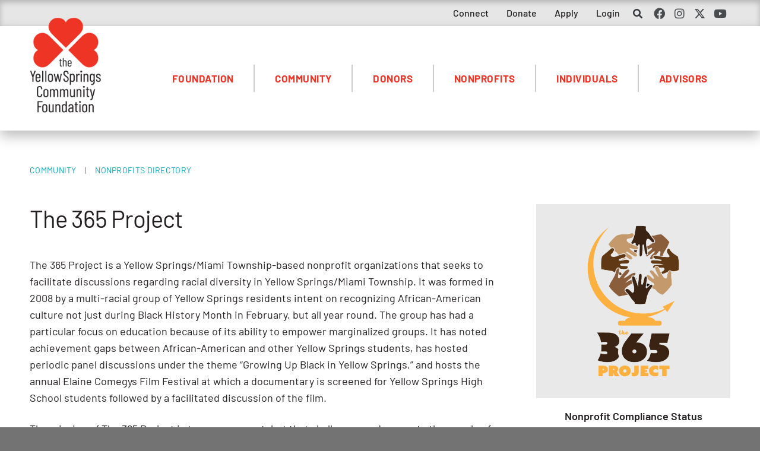

--- FILE ---
content_type: text/html; charset=UTF-8
request_url: https://yscf.org/the-365-project/
body_size: 22893
content:
<!doctype html>
<html lang="en-US">
<head>
	<meta charset="UTF-8">
	<meta name="viewport" content="width=device-width, initial-scale=1">
	<link rel="profile" href="https://gmpg.org/xfn/11">
	<meta name='robots' content='index, follow, max-image-preview:large, max-snippet:-1, max-video-preview:-1' />
	<style>img:is([sizes="auto" i], [sizes^="auto," i]) { contain-intrinsic-size: 3000px 1500px }</style>
	
	<!-- This site is optimized with the Yoast SEO plugin v24.9 - https://yoast.com/wordpress/plugins/seo/ -->
	<title>The 365 Project - Yellow Springs Community Foundation</title>
	<link rel="canonical" href="https://yscf.org/the-365-project/" />
	<meta property="og:locale" content="en_US" />
	<meta property="og:type" content="article" />
	<meta property="og:title" content="The 365 Project - Yellow Springs Community Foundation" />
	<meta property="og:description" content="The 365 Project is a Yellow Springs/Miami Township-based nonprofit organizations that seeks to facilitate discussions regarding racial diversity in Yellow Springs/Miami Township. It was formed in 2008 by a multi-racial group of Yellow Springs residents intent on recognizing African-American culture not just during Black History Month in February, but all year round. The group has [&hellip;]" />
	<meta property="og:url" content="https://yscf.org/the-365-project/" />
	<meta property="og:site_name" content="Yellow Springs Community Foundation" />
	<meta property="article:publisher" content="https://www.facebook.com/yscommunityfoundation" />
	<meta property="article:published_time" content="2021-06-20T17:41:07+00:00" />
	<meta property="article:modified_time" content="2025-11-26T16:46:54+00:00" />
	<meta property="og:image" content="https://yscf.org/wp-content/uploads/2021/08/365logo-sq.png" />
	<meta property="og:image:width" content="1000" />
	<meta property="og:image:height" content="1000" />
	<meta property="og:image:type" content="image/png" />
	<meta name="author" content="yscfadmin" />
	<meta name="twitter:card" content="summary_large_image" />
	<meta name="twitter:creator" content="@YSCommunityFdn" />
	<meta name="twitter:site" content="@YSCommunityFdn" />
	<meta name="twitter:label1" content="Written by" />
	<meta name="twitter:data1" content="yscfadmin" />
	<meta name="twitter:label2" content="Est. reading time" />
	<meta name="twitter:data2" content="1 minute" />
	<script type="application/ld+json" class="yoast-schema-graph">{"@context":"https://schema.org","@graph":[{"@type":"Article","@id":"https://yscf.org/the-365-project/#article","isPartOf":{"@id":"https://yscf.org/the-365-project/"},"author":{"name":"yscfadmin","@id":"https://yscf.org/#/schema/person/054939ce8ab3e9394a58301be014dcf9"},"headline":"The 365 Project","datePublished":"2021-06-20T17:41:07+00:00","dateModified":"2025-11-26T16:46:54+00:00","mainEntityOfPage":{"@id":"https://yscf.org/the-365-project/"},"wordCount":187,"publisher":{"@id":"https://yscf.org/#organization"},"image":{"@id":"https://yscf.org/the-365-project/#primaryimage"},"thumbnailUrl":"https://yscf.org/wp-content/uploads/2021/08/365logo-sq.png","keywords":["Nonprofits Directory","YSGT"],"articleSection":["Community","Miller Fellow Employers","Social Justice"],"inLanguage":"en-US"},{"@type":"WebPage","@id":"https://yscf.org/the-365-project/","url":"https://yscf.org/the-365-project/","name":"The 365 Project - Yellow Springs Community Foundation","isPartOf":{"@id":"https://yscf.org/#website"},"primaryImageOfPage":{"@id":"https://yscf.org/the-365-project/#primaryimage"},"image":{"@id":"https://yscf.org/the-365-project/#primaryimage"},"thumbnailUrl":"https://yscf.org/wp-content/uploads/2021/08/365logo-sq.png","datePublished":"2021-06-20T17:41:07+00:00","dateModified":"2025-11-26T16:46:54+00:00","inLanguage":"en-US","potentialAction":[{"@type":"ReadAction","target":["https://yscf.org/the-365-project/"]}]},{"@type":"ImageObject","inLanguage":"en-US","@id":"https://yscf.org/the-365-project/#primaryimage","url":"https://yscf.org/wp-content/uploads/2021/08/365logo-sq.png","contentUrl":"https://yscf.org/wp-content/uploads/2021/08/365logo-sq.png","width":1000,"height":1000},{"@type":"WebSite","@id":"https://yscf.org/#website","url":"https://yscf.org/","name":"Yellow Springs Community Foundation","description":"Together we can do more. Join us!","publisher":{"@id":"https://yscf.org/#organization"},"potentialAction":[{"@type":"SearchAction","target":{"@type":"EntryPoint","urlTemplate":"https://yscf.org/?s={search_term_string}"},"query-input":{"@type":"PropertyValueSpecification","valueRequired":true,"valueName":"search_term_string"}}],"inLanguage":"en-US"},{"@type":"Organization","@id":"https://yscf.org/#organization","name":"Yellow Springs Community Foundation","url":"https://yscf.org/","logo":{"@type":"ImageObject","inLanguage":"en-US","@id":"https://yscf.org/#/schema/logo/image/","url":"https://yscf.org/wp-content/uploads/2021/08/YSCF-logo-square.png","contentUrl":"https://yscf.org/wp-content/uploads/2021/08/YSCF-logo-square.png","width":1000,"height":1000,"caption":"Yellow Springs Community Foundation"},"image":{"@id":"https://yscf.org/#/schema/logo/image/"},"sameAs":["https://www.facebook.com/yscommunityfoundation","https://x.com/YSCommunityFdn","https://www.instagram.com/yscommunityfoundation/","https://www.linkedin.com/company/yellow-springs-community-foundation/","https://www.youtube.com/channel/UChIq9NdEwikbmdC4Gq6Sppw"]},{"@type":"Person","@id":"https://yscf.org/#/schema/person/054939ce8ab3e9394a58301be014dcf9","name":"yscfadmin","image":{"@type":"ImageObject","inLanguage":"en-US","@id":"https://yscf.org/#/schema/person/image/","url":"https://secure.gravatar.com/avatar/36fefdc32fb7dd792f3b675e6862f0b2?s=96&d=mm&r=g","contentUrl":"https://secure.gravatar.com/avatar/36fefdc32fb7dd792f3b675e6862f0b2?s=96&d=mm&r=g","caption":"yscfadmin"},"sameAs":["https://dev.yscf.org"],"url":"https://yscf.org/author/yscfadmin/"}]}</script>
	<!-- / Yoast SEO plugin. -->


<link rel="alternate" type="application/rss+xml" title="Yellow Springs Community Foundation &raquo; Feed" href="https://yscf.org/feed/" />
<link rel="alternate" type="application/rss+xml" title="Yellow Springs Community Foundation &raquo; Comments Feed" href="https://yscf.org/comments/feed/" />
<link rel="alternate" type="application/rss+xml" title="Yellow Springs Community Foundation &raquo; The 365 Project Comments Feed" href="https://yscf.org/the-365-project/feed/" />
		<!-- This site uses the Google Analytics by MonsterInsights plugin v9.4.1 - Using Analytics tracking - https://www.monsterinsights.com/ -->
							<script src="//www.googletagmanager.com/gtag/js?id=G-MM7N1BNKPD"  data-cfasync="false" data-wpfc-render="false" async></script>
			<script data-cfasync="false" data-wpfc-render="false">
				var mi_version = '9.4.1';
				var mi_track_user = true;
				var mi_no_track_reason = '';
								var MonsterInsightsDefaultLocations = {"page_location":"https:\/\/yscf.org\/the-365-project\/"};
				if ( typeof MonsterInsightsPrivacyGuardFilter === 'function' ) {
					var MonsterInsightsLocations = (typeof MonsterInsightsExcludeQuery === 'object') ? MonsterInsightsPrivacyGuardFilter( MonsterInsightsExcludeQuery ) : MonsterInsightsPrivacyGuardFilter( MonsterInsightsDefaultLocations );
				} else {
					var MonsterInsightsLocations = (typeof MonsterInsightsExcludeQuery === 'object') ? MonsterInsightsExcludeQuery : MonsterInsightsDefaultLocations;
				}

								var disableStrs = [
										'ga-disable-G-MM7N1BNKPD',
									];

				/* Function to detect opted out users */
				function __gtagTrackerIsOptedOut() {
					for (var index = 0; index < disableStrs.length; index++) {
						if (document.cookie.indexOf(disableStrs[index] + '=true') > -1) {
							return true;
						}
					}

					return false;
				}

				/* Disable tracking if the opt-out cookie exists. */
				if (__gtagTrackerIsOptedOut()) {
					for (var index = 0; index < disableStrs.length; index++) {
						window[disableStrs[index]] = true;
					}
				}

				/* Opt-out function */
				function __gtagTrackerOptout() {
					for (var index = 0; index < disableStrs.length; index++) {
						document.cookie = disableStrs[index] + '=true; expires=Thu, 31 Dec 2099 23:59:59 UTC; path=/';
						window[disableStrs[index]] = true;
					}
				}

				if ('undefined' === typeof gaOptout) {
					function gaOptout() {
						__gtagTrackerOptout();
					}
				}
								window.dataLayer = window.dataLayer || [];

				window.MonsterInsightsDualTracker = {
					helpers: {},
					trackers: {},
				};
				if (mi_track_user) {
					function __gtagDataLayer() {
						dataLayer.push(arguments);
					}

					function __gtagTracker(type, name, parameters) {
						if (!parameters) {
							parameters = {};
						}

						if (parameters.send_to) {
							__gtagDataLayer.apply(null, arguments);
							return;
						}

						if (type === 'event') {
														parameters.send_to = monsterinsights_frontend.v4_id;
							var hookName = name;
							if (typeof parameters['event_category'] !== 'undefined') {
								hookName = parameters['event_category'] + ':' + name;
							}

							if (typeof MonsterInsightsDualTracker.trackers[hookName] !== 'undefined') {
								MonsterInsightsDualTracker.trackers[hookName](parameters);
							} else {
								__gtagDataLayer('event', name, parameters);
							}
							
						} else {
							__gtagDataLayer.apply(null, arguments);
						}
					}

					__gtagTracker('js', new Date());
					__gtagTracker('set', {
						'developer_id.dZGIzZG': true,
											});
					if ( MonsterInsightsLocations.page_location ) {
						__gtagTracker('set', MonsterInsightsLocations);
					}
										__gtagTracker('config', 'G-MM7N1BNKPD', {"forceSSL":"true","link_attribution":"true"} );
															window.gtag = __gtagTracker;										(function () {
						/* https://developers.google.com/analytics/devguides/collection/analyticsjs/ */
						/* ga and __gaTracker compatibility shim. */
						var noopfn = function () {
							return null;
						};
						var newtracker = function () {
							return new Tracker();
						};
						var Tracker = function () {
							return null;
						};
						var p = Tracker.prototype;
						p.get = noopfn;
						p.set = noopfn;
						p.send = function () {
							var args = Array.prototype.slice.call(arguments);
							args.unshift('send');
							__gaTracker.apply(null, args);
						};
						var __gaTracker = function () {
							var len = arguments.length;
							if (len === 0) {
								return;
							}
							var f = arguments[len - 1];
							if (typeof f !== 'object' || f === null || typeof f.hitCallback !== 'function') {
								if ('send' === arguments[0]) {
									var hitConverted, hitObject = false, action;
									if ('event' === arguments[1]) {
										if ('undefined' !== typeof arguments[3]) {
											hitObject = {
												'eventAction': arguments[3],
												'eventCategory': arguments[2],
												'eventLabel': arguments[4],
												'value': arguments[5] ? arguments[5] : 1,
											}
										}
									}
									if ('pageview' === arguments[1]) {
										if ('undefined' !== typeof arguments[2]) {
											hitObject = {
												'eventAction': 'page_view',
												'page_path': arguments[2],
											}
										}
									}
									if (typeof arguments[2] === 'object') {
										hitObject = arguments[2];
									}
									if (typeof arguments[5] === 'object') {
										Object.assign(hitObject, arguments[5]);
									}
									if ('undefined' !== typeof arguments[1].hitType) {
										hitObject = arguments[1];
										if ('pageview' === hitObject.hitType) {
											hitObject.eventAction = 'page_view';
										}
									}
									if (hitObject) {
										action = 'timing' === arguments[1].hitType ? 'timing_complete' : hitObject.eventAction;
										hitConverted = mapArgs(hitObject);
										__gtagTracker('event', action, hitConverted);
									}
								}
								return;
							}

							function mapArgs(args) {
								var arg, hit = {};
								var gaMap = {
									'eventCategory': 'event_category',
									'eventAction': 'event_action',
									'eventLabel': 'event_label',
									'eventValue': 'event_value',
									'nonInteraction': 'non_interaction',
									'timingCategory': 'event_category',
									'timingVar': 'name',
									'timingValue': 'value',
									'timingLabel': 'event_label',
									'page': 'page_path',
									'location': 'page_location',
									'title': 'page_title',
									'referrer' : 'page_referrer',
								};
								for (arg in args) {
																		if (!(!args.hasOwnProperty(arg) || !gaMap.hasOwnProperty(arg))) {
										hit[gaMap[arg]] = args[arg];
									} else {
										hit[arg] = args[arg];
									}
								}
								return hit;
							}

							try {
								f.hitCallback();
							} catch (ex) {
							}
						};
						__gaTracker.create = newtracker;
						__gaTracker.getByName = newtracker;
						__gaTracker.getAll = function () {
							return [];
						};
						__gaTracker.remove = noopfn;
						__gaTracker.loaded = true;
						window['__gaTracker'] = __gaTracker;
					})();
									} else {
										console.log("");
					(function () {
						function __gtagTracker() {
							return null;
						}

						window['__gtagTracker'] = __gtagTracker;
						window['gtag'] = __gtagTracker;
					})();
									}
			</script>
				<!-- / Google Analytics by MonsterInsights -->
		<script>
window._wpemojiSettings = {"baseUrl":"https:\/\/s.w.org\/images\/core\/emoji\/15.0.3\/72x72\/","ext":".png","svgUrl":"https:\/\/s.w.org\/images\/core\/emoji\/15.0.3\/svg\/","svgExt":".svg","source":{"concatemoji":"https:\/\/yscf.org\/wp-includes\/js\/wp-emoji-release.min.js?ver=6.7.2"}};
/*! This file is auto-generated */
!function(i,n){var o,s,e;function c(e){try{var t={supportTests:e,timestamp:(new Date).valueOf()};sessionStorage.setItem(o,JSON.stringify(t))}catch(e){}}function p(e,t,n){e.clearRect(0,0,e.canvas.width,e.canvas.height),e.fillText(t,0,0);var t=new Uint32Array(e.getImageData(0,0,e.canvas.width,e.canvas.height).data),r=(e.clearRect(0,0,e.canvas.width,e.canvas.height),e.fillText(n,0,0),new Uint32Array(e.getImageData(0,0,e.canvas.width,e.canvas.height).data));return t.every(function(e,t){return e===r[t]})}function u(e,t,n){switch(t){case"flag":return n(e,"\ud83c\udff3\ufe0f\u200d\u26a7\ufe0f","\ud83c\udff3\ufe0f\u200b\u26a7\ufe0f")?!1:!n(e,"\ud83c\uddfa\ud83c\uddf3","\ud83c\uddfa\u200b\ud83c\uddf3")&&!n(e,"\ud83c\udff4\udb40\udc67\udb40\udc62\udb40\udc65\udb40\udc6e\udb40\udc67\udb40\udc7f","\ud83c\udff4\u200b\udb40\udc67\u200b\udb40\udc62\u200b\udb40\udc65\u200b\udb40\udc6e\u200b\udb40\udc67\u200b\udb40\udc7f");case"emoji":return!n(e,"\ud83d\udc26\u200d\u2b1b","\ud83d\udc26\u200b\u2b1b")}return!1}function f(e,t,n){var r="undefined"!=typeof WorkerGlobalScope&&self instanceof WorkerGlobalScope?new OffscreenCanvas(300,150):i.createElement("canvas"),a=r.getContext("2d",{willReadFrequently:!0}),o=(a.textBaseline="top",a.font="600 32px Arial",{});return e.forEach(function(e){o[e]=t(a,e,n)}),o}function t(e){var t=i.createElement("script");t.src=e,t.defer=!0,i.head.appendChild(t)}"undefined"!=typeof Promise&&(o="wpEmojiSettingsSupports",s=["flag","emoji"],n.supports={everything:!0,everythingExceptFlag:!0},e=new Promise(function(e){i.addEventListener("DOMContentLoaded",e,{once:!0})}),new Promise(function(t){var n=function(){try{var e=JSON.parse(sessionStorage.getItem(o));if("object"==typeof e&&"number"==typeof e.timestamp&&(new Date).valueOf()<e.timestamp+604800&&"object"==typeof e.supportTests)return e.supportTests}catch(e){}return null}();if(!n){if("undefined"!=typeof Worker&&"undefined"!=typeof OffscreenCanvas&&"undefined"!=typeof URL&&URL.createObjectURL&&"undefined"!=typeof Blob)try{var e="postMessage("+f.toString()+"("+[JSON.stringify(s),u.toString(),p.toString()].join(",")+"));",r=new Blob([e],{type:"text/javascript"}),a=new Worker(URL.createObjectURL(r),{name:"wpTestEmojiSupports"});return void(a.onmessage=function(e){c(n=e.data),a.terminate(),t(n)})}catch(e){}c(n=f(s,u,p))}t(n)}).then(function(e){for(var t in e)n.supports[t]=e[t],n.supports.everything=n.supports.everything&&n.supports[t],"flag"!==t&&(n.supports.everythingExceptFlag=n.supports.everythingExceptFlag&&n.supports[t]);n.supports.everythingExceptFlag=n.supports.everythingExceptFlag&&!n.supports.flag,n.DOMReady=!1,n.readyCallback=function(){n.DOMReady=!0}}).then(function(){return e}).then(function(){var e;n.supports.everything||(n.readyCallback(),(e=n.source||{}).concatemoji?t(e.concatemoji):e.wpemoji&&e.twemoji&&(t(e.twemoji),t(e.wpemoji)))}))}((window,document),window._wpemojiSettings);
</script>
<style id='wp-emoji-styles-inline-css'>

	img.wp-smiley, img.emoji {
		display: inline !important;
		border: none !important;
		box-shadow: none !important;
		height: 1em !important;
		width: 1em !important;
		margin: 0 0.07em !important;
		vertical-align: -0.1em !important;
		background: none !important;
		padding: 0 !important;
	}
</style>
<link rel='stylesheet' id='wp-block-library-css' href='https://yscf.org/wp-includes/css/dist/block-library/style.min.css?ver=6.7.2' media='all' />
<style id='global-styles-inline-css'>
:root{--wp--preset--aspect-ratio--square: 1;--wp--preset--aspect-ratio--4-3: 4/3;--wp--preset--aspect-ratio--3-4: 3/4;--wp--preset--aspect-ratio--3-2: 3/2;--wp--preset--aspect-ratio--2-3: 2/3;--wp--preset--aspect-ratio--16-9: 16/9;--wp--preset--aspect-ratio--9-16: 9/16;--wp--preset--color--black: #000000;--wp--preset--color--cyan-bluish-gray: #abb8c3;--wp--preset--color--white: #ffffff;--wp--preset--color--pale-pink: #f78da7;--wp--preset--color--vivid-red: #cf2e2e;--wp--preset--color--luminous-vivid-orange: #ff6900;--wp--preset--color--luminous-vivid-amber: #fcb900;--wp--preset--color--light-green-cyan: #7bdcb5;--wp--preset--color--vivid-green-cyan: #00d084;--wp--preset--color--pale-cyan-blue: #8ed1fc;--wp--preset--color--vivid-cyan-blue: #0693e3;--wp--preset--color--vivid-purple: #9b51e0;--wp--preset--gradient--vivid-cyan-blue-to-vivid-purple: linear-gradient(135deg,rgba(6,147,227,1) 0%,rgb(155,81,224) 100%);--wp--preset--gradient--light-green-cyan-to-vivid-green-cyan: linear-gradient(135deg,rgb(122,220,180) 0%,rgb(0,208,130) 100%);--wp--preset--gradient--luminous-vivid-amber-to-luminous-vivid-orange: linear-gradient(135deg,rgba(252,185,0,1) 0%,rgba(255,105,0,1) 100%);--wp--preset--gradient--luminous-vivid-orange-to-vivid-red: linear-gradient(135deg,rgba(255,105,0,1) 0%,rgb(207,46,46) 100%);--wp--preset--gradient--very-light-gray-to-cyan-bluish-gray: linear-gradient(135deg,rgb(238,238,238) 0%,rgb(169,184,195) 100%);--wp--preset--gradient--cool-to-warm-spectrum: linear-gradient(135deg,rgb(74,234,220) 0%,rgb(151,120,209) 20%,rgb(207,42,186) 40%,rgb(238,44,130) 60%,rgb(251,105,98) 80%,rgb(254,248,76) 100%);--wp--preset--gradient--blush-light-purple: linear-gradient(135deg,rgb(255,206,236) 0%,rgb(152,150,240) 100%);--wp--preset--gradient--blush-bordeaux: linear-gradient(135deg,rgb(254,205,165) 0%,rgb(254,45,45) 50%,rgb(107,0,62) 100%);--wp--preset--gradient--luminous-dusk: linear-gradient(135deg,rgb(255,203,112) 0%,rgb(199,81,192) 50%,rgb(65,88,208) 100%);--wp--preset--gradient--pale-ocean: linear-gradient(135deg,rgb(255,245,203) 0%,rgb(182,227,212) 50%,rgb(51,167,181) 100%);--wp--preset--gradient--electric-grass: linear-gradient(135deg,rgb(202,248,128) 0%,rgb(113,206,126) 100%);--wp--preset--gradient--midnight: linear-gradient(135deg,rgb(2,3,129) 0%,rgb(40,116,252) 100%);--wp--preset--font-size--small: 13px;--wp--preset--font-size--medium: 20px;--wp--preset--font-size--large: 36px;--wp--preset--font-size--x-large: 42px;--wp--preset--spacing--20: 0.44rem;--wp--preset--spacing--30: 0.67rem;--wp--preset--spacing--40: 1rem;--wp--preset--spacing--50: 1.5rem;--wp--preset--spacing--60: 2.25rem;--wp--preset--spacing--70: 3.38rem;--wp--preset--spacing--80: 5.06rem;--wp--preset--shadow--natural: 6px 6px 9px rgba(0, 0, 0, 0.2);--wp--preset--shadow--deep: 12px 12px 50px rgba(0, 0, 0, 0.4);--wp--preset--shadow--sharp: 6px 6px 0px rgba(0, 0, 0, 0.2);--wp--preset--shadow--outlined: 6px 6px 0px -3px rgba(255, 255, 255, 1), 6px 6px rgba(0, 0, 0, 1);--wp--preset--shadow--crisp: 6px 6px 0px rgba(0, 0, 0, 1);}:root { --wp--style--global--content-size: 800px;--wp--style--global--wide-size: 1200px; }:where(body) { margin: 0; }.wp-site-blocks > .alignleft { float: left; margin-right: 2em; }.wp-site-blocks > .alignright { float: right; margin-left: 2em; }.wp-site-blocks > .aligncenter { justify-content: center; margin-left: auto; margin-right: auto; }:where(.wp-site-blocks) > * { margin-block-start: 24px; margin-block-end: 0; }:where(.wp-site-blocks) > :first-child { margin-block-start: 0; }:where(.wp-site-blocks) > :last-child { margin-block-end: 0; }:root { --wp--style--block-gap: 24px; }:root :where(.is-layout-flow) > :first-child{margin-block-start: 0;}:root :where(.is-layout-flow) > :last-child{margin-block-end: 0;}:root :where(.is-layout-flow) > *{margin-block-start: 24px;margin-block-end: 0;}:root :where(.is-layout-constrained) > :first-child{margin-block-start: 0;}:root :where(.is-layout-constrained) > :last-child{margin-block-end: 0;}:root :where(.is-layout-constrained) > *{margin-block-start: 24px;margin-block-end: 0;}:root :where(.is-layout-flex){gap: 24px;}:root :where(.is-layout-grid){gap: 24px;}.is-layout-flow > .alignleft{float: left;margin-inline-start: 0;margin-inline-end: 2em;}.is-layout-flow > .alignright{float: right;margin-inline-start: 2em;margin-inline-end: 0;}.is-layout-flow > .aligncenter{margin-left: auto !important;margin-right: auto !important;}.is-layout-constrained > .alignleft{float: left;margin-inline-start: 0;margin-inline-end: 2em;}.is-layout-constrained > .alignright{float: right;margin-inline-start: 2em;margin-inline-end: 0;}.is-layout-constrained > .aligncenter{margin-left: auto !important;margin-right: auto !important;}.is-layout-constrained > :where(:not(.alignleft):not(.alignright):not(.alignfull)){max-width: var(--wp--style--global--content-size);margin-left: auto !important;margin-right: auto !important;}.is-layout-constrained > .alignwide{max-width: var(--wp--style--global--wide-size);}body .is-layout-flex{display: flex;}.is-layout-flex{flex-wrap: wrap;align-items: center;}.is-layout-flex > :is(*, div){margin: 0;}body .is-layout-grid{display: grid;}.is-layout-grid > :is(*, div){margin: 0;}body{padding-top: 0px;padding-right: 0px;padding-bottom: 0px;padding-left: 0px;}a:where(:not(.wp-element-button)){text-decoration: underline;}:root :where(.wp-element-button, .wp-block-button__link){background-color: #32373c;border-width: 0;color: #fff;font-family: inherit;font-size: inherit;line-height: inherit;padding: calc(0.667em + 2px) calc(1.333em + 2px);text-decoration: none;}.has-black-color{color: var(--wp--preset--color--black) !important;}.has-cyan-bluish-gray-color{color: var(--wp--preset--color--cyan-bluish-gray) !important;}.has-white-color{color: var(--wp--preset--color--white) !important;}.has-pale-pink-color{color: var(--wp--preset--color--pale-pink) !important;}.has-vivid-red-color{color: var(--wp--preset--color--vivid-red) !important;}.has-luminous-vivid-orange-color{color: var(--wp--preset--color--luminous-vivid-orange) !important;}.has-luminous-vivid-amber-color{color: var(--wp--preset--color--luminous-vivid-amber) !important;}.has-light-green-cyan-color{color: var(--wp--preset--color--light-green-cyan) !important;}.has-vivid-green-cyan-color{color: var(--wp--preset--color--vivid-green-cyan) !important;}.has-pale-cyan-blue-color{color: var(--wp--preset--color--pale-cyan-blue) !important;}.has-vivid-cyan-blue-color{color: var(--wp--preset--color--vivid-cyan-blue) !important;}.has-vivid-purple-color{color: var(--wp--preset--color--vivid-purple) !important;}.has-black-background-color{background-color: var(--wp--preset--color--black) !important;}.has-cyan-bluish-gray-background-color{background-color: var(--wp--preset--color--cyan-bluish-gray) !important;}.has-white-background-color{background-color: var(--wp--preset--color--white) !important;}.has-pale-pink-background-color{background-color: var(--wp--preset--color--pale-pink) !important;}.has-vivid-red-background-color{background-color: var(--wp--preset--color--vivid-red) !important;}.has-luminous-vivid-orange-background-color{background-color: var(--wp--preset--color--luminous-vivid-orange) !important;}.has-luminous-vivid-amber-background-color{background-color: var(--wp--preset--color--luminous-vivid-amber) !important;}.has-light-green-cyan-background-color{background-color: var(--wp--preset--color--light-green-cyan) !important;}.has-vivid-green-cyan-background-color{background-color: var(--wp--preset--color--vivid-green-cyan) !important;}.has-pale-cyan-blue-background-color{background-color: var(--wp--preset--color--pale-cyan-blue) !important;}.has-vivid-cyan-blue-background-color{background-color: var(--wp--preset--color--vivid-cyan-blue) !important;}.has-vivid-purple-background-color{background-color: var(--wp--preset--color--vivid-purple) !important;}.has-black-border-color{border-color: var(--wp--preset--color--black) !important;}.has-cyan-bluish-gray-border-color{border-color: var(--wp--preset--color--cyan-bluish-gray) !important;}.has-white-border-color{border-color: var(--wp--preset--color--white) !important;}.has-pale-pink-border-color{border-color: var(--wp--preset--color--pale-pink) !important;}.has-vivid-red-border-color{border-color: var(--wp--preset--color--vivid-red) !important;}.has-luminous-vivid-orange-border-color{border-color: var(--wp--preset--color--luminous-vivid-orange) !important;}.has-luminous-vivid-amber-border-color{border-color: var(--wp--preset--color--luminous-vivid-amber) !important;}.has-light-green-cyan-border-color{border-color: var(--wp--preset--color--light-green-cyan) !important;}.has-vivid-green-cyan-border-color{border-color: var(--wp--preset--color--vivid-green-cyan) !important;}.has-pale-cyan-blue-border-color{border-color: var(--wp--preset--color--pale-cyan-blue) !important;}.has-vivid-cyan-blue-border-color{border-color: var(--wp--preset--color--vivid-cyan-blue) !important;}.has-vivid-purple-border-color{border-color: var(--wp--preset--color--vivid-purple) !important;}.has-vivid-cyan-blue-to-vivid-purple-gradient-background{background: var(--wp--preset--gradient--vivid-cyan-blue-to-vivid-purple) !important;}.has-light-green-cyan-to-vivid-green-cyan-gradient-background{background: var(--wp--preset--gradient--light-green-cyan-to-vivid-green-cyan) !important;}.has-luminous-vivid-amber-to-luminous-vivid-orange-gradient-background{background: var(--wp--preset--gradient--luminous-vivid-amber-to-luminous-vivid-orange) !important;}.has-luminous-vivid-orange-to-vivid-red-gradient-background{background: var(--wp--preset--gradient--luminous-vivid-orange-to-vivid-red) !important;}.has-very-light-gray-to-cyan-bluish-gray-gradient-background{background: var(--wp--preset--gradient--very-light-gray-to-cyan-bluish-gray) !important;}.has-cool-to-warm-spectrum-gradient-background{background: var(--wp--preset--gradient--cool-to-warm-spectrum) !important;}.has-blush-light-purple-gradient-background{background: var(--wp--preset--gradient--blush-light-purple) !important;}.has-blush-bordeaux-gradient-background{background: var(--wp--preset--gradient--blush-bordeaux) !important;}.has-luminous-dusk-gradient-background{background: var(--wp--preset--gradient--luminous-dusk) !important;}.has-pale-ocean-gradient-background{background: var(--wp--preset--gradient--pale-ocean) !important;}.has-electric-grass-gradient-background{background: var(--wp--preset--gradient--electric-grass) !important;}.has-midnight-gradient-background{background: var(--wp--preset--gradient--midnight) !important;}.has-small-font-size{font-size: var(--wp--preset--font-size--small) !important;}.has-medium-font-size{font-size: var(--wp--preset--font-size--medium) !important;}.has-large-font-size{font-size: var(--wp--preset--font-size--large) !important;}.has-x-large-font-size{font-size: var(--wp--preset--font-size--x-large) !important;}
:root :where(.wp-block-pullquote){font-size: 1.5em;line-height: 1.6;}
</style>
<link rel='stylesheet' id='hello-elementor-css' href='https://yscf.org/wp-content/themes/hello-elementor/style.min.css?ver=3.3.0' media='all' />
<link rel='stylesheet' id='hello-elementor-theme-style-css' href='https://yscf.org/wp-content/themes/hello-elementor/theme.min.css?ver=3.3.0' media='all' />
<link rel='stylesheet' id='hello-elementor-header-footer-css' href='https://yscf.org/wp-content/themes/hello-elementor/header-footer.min.css?ver=3.3.0' media='all' />
<link rel='stylesheet' id='elementor-frontend-css' href='https://yscf.org/wp-content/uploads/elementor/css/custom-frontend.min.css?ver=1763499991' media='all' />
<link rel='stylesheet' id='elementor-post-5-css' href='https://yscf.org/wp-content/uploads/elementor/css/post-5.css?ver=1763499992' media='all' />
<link rel='stylesheet' id='dflip-style-css' href='https://yscf.org/wp-content/plugins/3d-flipbook-dflip-lite/assets/css/dflip.min.css?ver=2.3.65' media='all' />
<link rel='stylesheet' id='widget-nav-menu-css' href='https://yscf.org/wp-content/uploads/elementor/css/custom-pro-widget-nav-menu.min.css?ver=1763499992' media='all' />
<link rel='stylesheet' id='widget-search-form-css' href='https://yscf.org/wp-content/plugins/elementor-pro/assets/css/widget-search-form.min.css?ver=3.28.3' media='all' />
<link rel='stylesheet' id='elementor-icons-shared-0-css' href='https://yscf.org/wp-content/plugins/elementor/assets/lib/font-awesome/css/fontawesome.min.css?ver=5.15.3' media='all' />
<link rel='stylesheet' id='elementor-icons-fa-solid-css' href='https://yscf.org/wp-content/plugins/elementor/assets/lib/font-awesome/css/solid.min.css?ver=5.15.3' media='all' />
<link rel='stylesheet' id='e-animation-grow-css' href='https://yscf.org/wp-content/plugins/elementor/assets/lib/animations/styles/e-animation-grow.min.css?ver=3.28.4' media='all' />
<link rel='stylesheet' id='widget-social-icons-css' href='https://yscf.org/wp-content/plugins/elementor/assets/css/widget-social-icons.min.css?ver=3.28.4' media='all' />
<link rel='stylesheet' id='e-apple-webkit-css' href='https://yscf.org/wp-content/uploads/elementor/css/custom-apple-webkit.min.css?ver=1763499991' media='all' />
<link rel='stylesheet' id='widget-image-css' href='https://yscf.org/wp-content/plugins/elementor/assets/css/widget-image.min.css?ver=3.28.4' media='all' />
<link rel='stylesheet' id='widget-heading-css' href='https://yscf.org/wp-content/plugins/elementor/assets/css/widget-heading.min.css?ver=3.28.4' media='all' />
<link rel='stylesheet' id='e-animation-shrink-css' href='https://yscf.org/wp-content/plugins/elementor/assets/lib/animations/styles/e-animation-shrink.min.css?ver=3.28.4' media='all' />
<link rel='stylesheet' id='widget-toggle-css' href='https://yscf.org/wp-content/uploads/elementor/css/custom-widget-toggle.min.css?ver=1763499992' media='all' />
<link rel='stylesheet' id='widget-post-navigation-css' href='https://yscf.org/wp-content/plugins/elementor-pro/assets/css/widget-post-navigation.min.css?ver=3.28.3' media='all' />
<link rel='stylesheet' id='widget-form-css' href='https://yscf.org/wp-content/plugins/elementor-pro/assets/css/widget-form.min.css?ver=3.28.3' media='all' />
<link rel='stylesheet' id='e-animation-zoomIn-css' href='https://yscf.org/wp-content/plugins/elementor/assets/lib/animations/styles/zoomIn.min.css?ver=3.28.4' media='all' />
<link rel='stylesheet' id='e-popup-css' href='https://yscf.org/wp-content/plugins/elementor-pro/assets/css/conditionals/popup.min.css?ver=3.28.3' media='all' />
<link rel='stylesheet' id='elementor-icons-css' href='https://yscf.org/wp-content/plugins/elementor/assets/lib/eicons/css/elementor-icons.min.css?ver=5.36.0' media='all' />
<link rel='stylesheet' id='elementor-post-160-css' href='https://yscf.org/wp-content/uploads/elementor/css/post-160.css?ver=1763499992' media='all' />
<link rel='stylesheet' id='elementor-post-695-css' href='https://yscf.org/wp-content/uploads/elementor/css/post-695.css?ver=1763499992' media='all' />
<link rel='stylesheet' id='elementor-post-69-css' href='https://yscf.org/wp-content/uploads/elementor/css/post-69.css?ver=1765816729' media='all' />
<link rel='stylesheet' id='elementor-post-8383-css' href='https://yscf.org/wp-content/uploads/elementor/css/post-8383.css?ver=1764686688' media='all' />
<link rel='stylesheet' id='elementor-post-5652-css' href='https://yscf.org/wp-content/uploads/elementor/css/post-5652.css?ver=1763499992' media='all' />
<link rel='stylesheet' id='elementor-post-4260-css' href='https://yscf.org/wp-content/uploads/elementor/css/post-4260.css?ver=1763499992' media='all' />
<link rel='stylesheet' id='elementor-post-3327-css' href='https://yscf.org/wp-content/uploads/elementor/css/post-3327.css?ver=1763499992' media='all' />
<link rel='stylesheet' id='elementor-post-3276-css' href='https://yscf.org/wp-content/uploads/elementor/css/post-3276.css?ver=1763499992' media='all' />
<link rel='stylesheet' id='elementor-post-3271-css' href='https://yscf.org/wp-content/uploads/elementor/css/post-3271.css?ver=1763499992' media='all' />
<link rel='stylesheet' id='elementor-post-3263-css' href='https://yscf.org/wp-content/uploads/elementor/css/post-3263.css?ver=1763499992' media='all' />
<link rel='stylesheet' id='elementor-post-3254-css' href='https://yscf.org/wp-content/uploads/elementor/css/post-3254.css?ver=1763499992' media='all' />
<link rel='stylesheet' id='elementor-post-3244-css' href='https://yscf.org/wp-content/uploads/elementor/css/post-3244.css?ver=1763499992' media='all' />
<link rel='stylesheet' id='elementor-post-3234-css' href='https://yscf.org/wp-content/uploads/elementor/css/post-3234.css?ver=1763499992' media='all' />
<link rel='stylesheet' id='elementor-gf-local-barlow-css' href='https://yscf.org/wp-content/uploads/elementor/google-fonts/css/barlow.css?ver=1745547217' media='all' />
<link rel='stylesheet' id='elementor-icons-fa-brands-css' href='https://yscf.org/wp-content/plugins/elementor/assets/lib/font-awesome/css/brands.min.css?ver=5.15.3' media='all' />
<!--n2css--><!--n2js--><script src="https://yscf.org/wp-content/plugins/google-analytics-for-wordpress/assets/js/frontend-gtag.min.js?ver=9.4.1" id="monsterinsights-frontend-script-js" async data-wp-strategy="async"></script>
<script data-cfasync="false" data-wpfc-render="false" id='monsterinsights-frontend-script-js-extra'>var monsterinsights_frontend = {"js_events_tracking":"true","download_extensions":"doc,pdf,ppt,zip,xls,docx,pptx,xlsx","inbound_paths":"[{\"path\":\"\\\/go\\\/\",\"label\":\"affiliate\"},{\"path\":\"\\\/recommend\\\/\",\"label\":\"affiliate\"}]","home_url":"https:\/\/yscf.org","hash_tracking":"false","v4_id":"G-MM7N1BNKPD"};</script>
<script src="https://yscf.org/wp-includes/js/jquery/jquery.min.js?ver=3.7.1" id="jquery-core-js"></script>
<script src="https://yscf.org/wp-includes/js/jquery/jquery-migrate.min.js?ver=3.4.1" id="jquery-migrate-js"></script>
<link rel="https://api.w.org/" href="https://yscf.org/wp-json/" /><link rel="alternate" title="JSON" type="application/json" href="https://yscf.org/wp-json/wp/v2/posts/580" /><link rel="EditURI" type="application/rsd+xml" title="RSD" href="https://yscf.org/xmlrpc.php?rsd" />
<meta name="generator" content="WordPress 6.7.2" />
<link rel='shortlink' href='https://yscf.org/?p=580' />
<link rel="alternate" title="oEmbed (JSON)" type="application/json+oembed" href="https://yscf.org/wp-json/oembed/1.0/embed?url=https%3A%2F%2Fyscf.org%2Fthe-365-project%2F" />
<link rel="alternate" title="oEmbed (XML)" type="text/xml+oembed" href="https://yscf.org/wp-json/oembed/1.0/embed?url=https%3A%2F%2Fyscf.org%2Fthe-365-project%2F&#038;format=xml" />
<meta name="generator" content="Elementor 3.28.4; features: additional_custom_breakpoints, e_local_google_fonts; settings: css_print_method-external, google_font-enabled, font_display-auto">
			<style>
				.e-con.e-parent:nth-of-type(n+4):not(.e-lazyloaded):not(.e-no-lazyload),
				.e-con.e-parent:nth-of-type(n+4):not(.e-lazyloaded):not(.e-no-lazyload) * {
					background-image: none !important;
				}
				@media screen and (max-height: 1024px) {
					.e-con.e-parent:nth-of-type(n+3):not(.e-lazyloaded):not(.e-no-lazyload),
					.e-con.e-parent:nth-of-type(n+3):not(.e-lazyloaded):not(.e-no-lazyload) * {
						background-image: none !important;
					}
				}
				@media screen and (max-height: 640px) {
					.e-con.e-parent:nth-of-type(n+2):not(.e-lazyloaded):not(.e-no-lazyload),
					.e-con.e-parent:nth-of-type(n+2):not(.e-lazyloaded):not(.e-no-lazyload) * {
						background-image: none !important;
					}
				}
			</style>
			<link rel="icon" href="https://yscf.org/wp-content/uploads/2021/07/cropped-YSCF-hearts-32x32.png" sizes="32x32" />
<link rel="icon" href="https://yscf.org/wp-content/uploads/2021/07/cropped-YSCF-hearts-192x192.png" sizes="192x192" />
<link rel="apple-touch-icon" href="https://yscf.org/wp-content/uploads/2021/07/cropped-YSCF-hearts-180x180.png" />
<meta name="msapplication-TileImage" content="https://yscf.org/wp-content/uploads/2021/07/cropped-YSCF-hearts-270x270.png" />
		<style id="wp-custom-css">
			/*Light gray background on directory thumbnails*/
.elementor-portfolio.elementor-has-item-ratio .elementor-post__thumbnail {
    position: absolute;
    background-color: rgba(0,0,0,.05);
}

/*Fix padding on menu*/
.elementor-nav-menu--main .elementor-nav-menu ul {
        padding-right: 10px;
}

.elementor-nav-menu .sub-arrow { padding-left: 0px;}

.elementor-160 .elementor-element.elementor-element-cb55c78 .elementor-nav-menu--main:not(.e--pointer-framed) .elementor-item.elementor-item-active::before, .elementor-160 .elementor-element.elementor-element-cb55c78 .elementor-nav-menu--main:not(.e--pointer-framed) .elementor-item.elementor-item-active::after  {
    box-shadow: 0px 4px 10px 0px rgba(0, 0, 0, 0.3) inset;
    transition: background 0.3s, border 0.3s, border-radius 0.3s, box-shadow 0.3s;
}

.elementor-160 .elementor-element.elementor-element-cb55c78 .elementor-nav-menu--main:not(.e--pointer-framed) .elementor-item::before, .elementor-160 .elementor-element.elementor-element-cb55c78 .elementor-nav-menu--main:not(.e--pointer-framed) .elementor-item::after {
    box-shadow: 0px 4px 10px 0px rgba(0, 0, 0, 0.15) inset;
    transition: background 0.3s, border 0.3s, border-radius 0.3s, box-shadow 0.3s;
}

/*Fix spacing on paragraph styles*/
ul {margin-bottom: 1.5rem;}
ol {margin-bottom: 1.5rem;}
li {margin-bottom: .5rem;}
h1, h2, h3, h4, h5, h6 {
    margin-top: 1.5rem;
	margin-bottom: .5rem; line-height: 1.2 !important;}
p {margin-bottom: 1.5rem;}

/*Shadow box class*/

.shadow-box {box-shadow: 0px 0px 15px 0px rgba(0, 0, 0, 0.25);
    transition: background 0.3s, border 0.3s, border-radius 0.3s, box-shadow 0.3s;
    padding: 30px 30px 10px 30px;
margin: 50px 0px 0px 0px;}

/*button style*/
.yscf-button {
  font-weight: 800;
	font-size: 15px;
  text-transform: uppercase;
	text-align: center;
  line-height: 1.2em;
  letter-spacing: 0.4px;
  color: var( --e-global-color-135ba13 )!important;
  background-color: var( --e-global-color-secondary );
  border-radius: 50px 50px 50px 50px;
  padding: 11px 22px 11px 22px;
}

.yscf-button:hover {
  background-color: #007C8A;
}

.elementor-button-text:hover {
	color: #fff !important;
}
.elementor-button-text:focus {
	color: #fff !important;
}
.elementor-button.elementor-button-link.elementor-size-sm.elementor-animation-shrink {
	color: #fff !important;
}

.elementor-accordion-item {
  box-shadow: 0px 5px 10px 0px rgba(0, 0, 0, 0.25) inset;
}

.elementor-toggle-item p {
	margin-bottom: 0rem;
}
		</style>
		</head>
<body class="post-template-default single single-post postid-580 single-format-standard wp-custom-logo wp-embed-responsive theme-default elementor-default elementor-template-full-width elementor-kit-5 elementor-page-69">


<a class="skip-link screen-reader-text" href="#content">Skip to content</a>

		<div data-elementor-type="header" data-elementor-id="160" class="elementor elementor-160 elementor-location-header" data-elementor-post-type="elementor_library">
					<section class="elementor-section elementor-top-section elementor-element elementor-element-29cf9c3 elementor-section-boxed elementor-section-height-default elementor-section-height-default" data-id="29cf9c3" data-element_type="section" data-settings="{&quot;background_background&quot;:&quot;classic&quot;}">
						<div class="elementor-container elementor-column-gap-default">
					<div class="elementor-column elementor-col-100 elementor-top-column elementor-element elementor-element-f4b42aa" data-id="f4b42aa" data-element_type="column">
			<div class="elementor-widget-wrap elementor-element-populated">
						<div class="elementor-element elementor-element-3184f84 elementor-nav-menu__align-end elementor-nav-menu--dropdown-none elementor-widget__width-auto elementor-widget elementor-widget-nav-menu" data-id="3184f84" data-element_type="widget" data-settings="{&quot;submenu_icon&quot;:{&quot;value&quot;:&quot;&lt;i class=\&quot;\&quot;&gt;&lt;\/i&gt;&quot;,&quot;library&quot;:&quot;&quot;},&quot;layout&quot;:&quot;horizontal&quot;}" data-widget_type="nav-menu.default">
				<div class="elementor-widget-container">
								<nav aria-label="Menu" class="elementor-nav-menu--main elementor-nav-menu__container elementor-nav-menu--layout-horizontal e--pointer-none">
				<ul id="menu-1-3184f84" class="elementor-nav-menu"><li class="menu-item menu-item-type-post_type menu-item-object-page menu-item-1627"><a href="https://yscf.org/connect/" class="elementor-item">Connect</a></li>
<li class="menu-item menu-item-type-post_type menu-item-object-page menu-item-has-children menu-item-1636"><a href="https://yscf.org/donate/" class="elementor-item">Donate</a>
<ul class="sub-menu elementor-nav-menu--dropdown">
	<li class="menu-item menu-item-type-custom menu-item-object-custom menu-item-5013"><a target="_blank" href="https://yscf.fcsuite.com/erp/donate/create/fund?funit_id=1474" class="elementor-sub-item">to Love of Community Fund</a></li>
	<li class="menu-item menu-item-type-post_type menu-item-object-page menu-item-3483"><a href="https://yscf.org/community/nonprofits-directory/" class="elementor-sub-item">to a local nonprofit</a></li>
	<li class="menu-item menu-item-type-custom menu-item-object-custom menu-item-3478"><a href="/individuals/scholarships/#Scholarship-Directory" class="elementor-sub-item elementor-item-anchor">to a scholarship fund</a></li>
	<li class="menu-item menu-item-type-custom menu-item-object-custom menu-item-4256"><a target="_blank" href="https://yscf.fcsuite.com/erp/donate/list" class="elementor-sub-item">to any fund</a></li>
	<li class="menu-item menu-item-type-custom menu-item-object-custom menu-item-5684"><a target="_blank" href="/wp-content/uploads/2023/06/YSCF-Pledge-Promise-Form-0623.pdf" class="elementor-sub-item">to make a pledge</a></li>
</ul>
</li>
<li class="menu-item menu-item-type-custom menu-item-object-custom menu-item-has-children menu-item-163"><a class="elementor-item">Apply</a>
<ul class="sub-menu elementor-nav-menu--dropdown">
	<li class="menu-item menu-item-type-custom menu-item-object-custom menu-item-1606"><a target="_blank" href="https://www.grantinterface.com/Home/Logon?urlkey=yscfgrant" class="elementor-sub-item">for a grant</a></li>
	<li class="menu-item menu-item-type-custom menu-item-object-custom menu-item-1607"><a target="_blank" href="https://www.grantinterface.com/Home/Logon?urlkey=yscfscholarship" class="elementor-sub-item">for a scholarship</a></li>
	<li class="menu-item menu-item-type-custom menu-item-object-custom menu-item-2892"><a target="_blank" href="https://www.grantinterface.com/Home/Logon?urlkey=yscfscholarship" class="elementor-sub-item">to Youth Action Board</a></li>
	<li class="menu-item menu-item-type-custom menu-item-object-custom menu-item-5012"><a target="_blank" href="https://ysequity.org/" class="elementor-sub-item">for guaranteed income</a></li>
</ul>
</li>
<li class="menu-item menu-item-type-custom menu-item-object-custom menu-item-has-children menu-item-164"><a class="elementor-item">Login</a>
<ul class="sub-menu elementor-nav-menu--dropdown">
	<li class="menu-item menu-item-type-custom menu-item-object-custom menu-item-1608"><a target="_blank" href="https://www.grantinterface.com/Home/Logon?urlkey=yscfgrant" class="elementor-sub-item">Board / Staff</a></li>
	<li class="menu-item menu-item-type-custom menu-item-object-custom menu-item-1609"><a target="_blank" href="https://yscf.fcsuite.com/erp/fundmanager" class="elementor-sub-item">Donor Advised Fund Advisor</a></li>
	<li class="menu-item menu-item-type-custom menu-item-object-custom menu-item-1610"><a target="_blank" href="https://yscf.fcsuite.com/erp/fundmanager" class="elementor-sub-item">Nonprofit Fund Manager</a></li>
</ul>
</li>
</ul>			</nav>
						<nav class="elementor-nav-menu--dropdown elementor-nav-menu__container" aria-hidden="true">
				<ul id="menu-2-3184f84" class="elementor-nav-menu"><li class="menu-item menu-item-type-post_type menu-item-object-page menu-item-1627"><a href="https://yscf.org/connect/" class="elementor-item" tabindex="-1">Connect</a></li>
<li class="menu-item menu-item-type-post_type menu-item-object-page menu-item-has-children menu-item-1636"><a href="https://yscf.org/donate/" class="elementor-item" tabindex="-1">Donate</a>
<ul class="sub-menu elementor-nav-menu--dropdown">
	<li class="menu-item menu-item-type-custom menu-item-object-custom menu-item-5013"><a target="_blank" href="https://yscf.fcsuite.com/erp/donate/create/fund?funit_id=1474" class="elementor-sub-item" tabindex="-1">to Love of Community Fund</a></li>
	<li class="menu-item menu-item-type-post_type menu-item-object-page menu-item-3483"><a href="https://yscf.org/community/nonprofits-directory/" class="elementor-sub-item" tabindex="-1">to a local nonprofit</a></li>
	<li class="menu-item menu-item-type-custom menu-item-object-custom menu-item-3478"><a href="/individuals/scholarships/#Scholarship-Directory" class="elementor-sub-item elementor-item-anchor" tabindex="-1">to a scholarship fund</a></li>
	<li class="menu-item menu-item-type-custom menu-item-object-custom menu-item-4256"><a target="_blank" href="https://yscf.fcsuite.com/erp/donate/list" class="elementor-sub-item" tabindex="-1">to any fund</a></li>
	<li class="menu-item menu-item-type-custom menu-item-object-custom menu-item-5684"><a target="_blank" href="/wp-content/uploads/2023/06/YSCF-Pledge-Promise-Form-0623.pdf" class="elementor-sub-item" tabindex="-1">to make a pledge</a></li>
</ul>
</li>
<li class="menu-item menu-item-type-custom menu-item-object-custom menu-item-has-children menu-item-163"><a class="elementor-item" tabindex="-1">Apply</a>
<ul class="sub-menu elementor-nav-menu--dropdown">
	<li class="menu-item menu-item-type-custom menu-item-object-custom menu-item-1606"><a target="_blank" href="https://www.grantinterface.com/Home/Logon?urlkey=yscfgrant" class="elementor-sub-item" tabindex="-1">for a grant</a></li>
	<li class="menu-item menu-item-type-custom menu-item-object-custom menu-item-1607"><a target="_blank" href="https://www.grantinterface.com/Home/Logon?urlkey=yscfscholarship" class="elementor-sub-item" tabindex="-1">for a scholarship</a></li>
	<li class="menu-item menu-item-type-custom menu-item-object-custom menu-item-2892"><a target="_blank" href="https://www.grantinterface.com/Home/Logon?urlkey=yscfscholarship" class="elementor-sub-item" tabindex="-1">to Youth Action Board</a></li>
	<li class="menu-item menu-item-type-custom menu-item-object-custom menu-item-5012"><a target="_blank" href="https://ysequity.org/" class="elementor-sub-item" tabindex="-1">for guaranteed income</a></li>
</ul>
</li>
<li class="menu-item menu-item-type-custom menu-item-object-custom menu-item-has-children menu-item-164"><a class="elementor-item" tabindex="-1">Login</a>
<ul class="sub-menu elementor-nav-menu--dropdown">
	<li class="menu-item menu-item-type-custom menu-item-object-custom menu-item-1608"><a target="_blank" href="https://www.grantinterface.com/Home/Logon?urlkey=yscfgrant" class="elementor-sub-item" tabindex="-1">Board / Staff</a></li>
	<li class="menu-item menu-item-type-custom menu-item-object-custom menu-item-1609"><a target="_blank" href="https://yscf.fcsuite.com/erp/fundmanager" class="elementor-sub-item" tabindex="-1">Donor Advised Fund Advisor</a></li>
	<li class="menu-item menu-item-type-custom menu-item-object-custom menu-item-1610"><a target="_blank" href="https://yscf.fcsuite.com/erp/fundmanager" class="elementor-sub-item" tabindex="-1">Nonprofit Fund Manager</a></li>
</ul>
</li>
</ul>			</nav>
						</div>
				</div>
				<div class="elementor-element elementor-element-24262ad elementor-search-form--skin-full_screen elementor-widget__width-auto elementor-widget elementor-widget-search-form" data-id="24262ad" data-element_type="widget" data-settings="{&quot;skin&quot;:&quot;full_screen&quot;}" data-widget_type="search-form.default">
				<div class="elementor-widget-container">
							<search role="search">
			<form class="elementor-search-form" action="https://yscf.org" method="get">
												<div class="elementor-search-form__toggle" role="button" tabindex="0" aria-label="Search">
					<i aria-hidden="true" class="fas fa-search"></i>				</div>
								<div class="elementor-search-form__container">
					<label class="elementor-screen-only" for="elementor-search-form-24262ad">Search</label>

					
					<input id="elementor-search-form-24262ad" placeholder="Search" class="elementor-search-form__input" type="search" name="s" value="">
					
					
										<div class="dialog-lightbox-close-button dialog-close-button" role="button" tabindex="0" aria-label="Close this search box.">
						<i aria-hidden="true" class="eicon-close"></i>					</div>
									</div>
			</form>
		</search>
						</div>
				</div>
				<div class="elementor-element elementor-element-b9ae5c3 elementor-shape-circle elementor-grid-4 elementor-widget__width-auto e-grid-align-center elementor-widget elementor-widget-social-icons" data-id="b9ae5c3" data-element_type="widget" data-widget_type="social-icons.default">
				<div class="elementor-widget-container">
							<div class="elementor-social-icons-wrapper elementor-grid">
							<span class="elementor-grid-item">
					<a class="elementor-icon elementor-social-icon elementor-social-icon-facebook elementor-animation-grow elementor-repeater-item-f386275" href="https://www.facebook.com/yscommunityfoundation/" target="_blank">
						<span class="elementor-screen-only">Facebook</span>
						<i class="fab fa-facebook"></i>					</a>
				</span>
							<span class="elementor-grid-item">
					<a class="elementor-icon elementor-social-icon elementor-social-icon-instagram elementor-animation-grow elementor-repeater-item-ea727d2" href="https://www.instagram.com/yscommunityfoundation/" target="_blank">
						<span class="elementor-screen-only">Instagram</span>
						<i class="fab fa-instagram"></i>					</a>
				</span>
							<span class="elementor-grid-item">
					<a class="elementor-icon elementor-social-icon elementor-social-icon-x-twitter elementor-animation-grow elementor-repeater-item-266f7ab" href="https://x.com/YSCommunityFdn" target="_blank">
						<span class="elementor-screen-only">X-twitter</span>
						<i class="fab fa-x-twitter"></i>					</a>
				</span>
							<span class="elementor-grid-item">
					<a class="elementor-icon elementor-social-icon elementor-social-icon-youtube elementor-animation-grow elementor-repeater-item-4918e19" href="https://www.youtube.com/channel/UChIq9NdEwikbmdC4Gq6Sppw" target="_blank">
						<span class="elementor-screen-only">Youtube</span>
						<i class="fab fa-youtube"></i>					</a>
				</span>
					</div>
						</div>
				</div>
					</div>
		</div>
					</div>
		</section>
				<section class="elementor-section elementor-top-section elementor-element elementor-element-aeaa23e elementor-section-boxed elementor-section-height-default elementor-section-height-default" data-id="aeaa23e" data-element_type="section" data-settings="{&quot;background_background&quot;:&quot;classic&quot;}">
						<div class="elementor-container elementor-column-gap-default">
					<div class="elementor-column elementor-col-33 elementor-top-column elementor-element elementor-element-3b7c287" data-id="3b7c287" data-element_type="column">
			<div class="elementor-widget-wrap elementor-element-populated">
						<div class="elementor-element elementor-element-958c7ca elementor-widget elementor-widget-image" data-id="958c7ca" data-element_type="widget" data-widget_type="image.default">
				<div class="elementor-widget-container">
																<a href="https://yscf.org">
							<img width="298" height="400" src="https://yscf.org/wp-content/uploads/2022/03/YSCF-logo-sm.png" class="elementor-animation-grow attachment-full size-full wp-image-4020" alt="" srcset="https://yscf.org/wp-content/uploads/2022/03/YSCF-logo-sm.png 298w, https://yscf.org/wp-content/uploads/2022/03/YSCF-logo-sm-224x300.png 224w" sizes="(max-width: 298px) 100vw, 298px" />								</a>
															</div>
				</div>
					</div>
		</div>
				<div class="elementor-column elementor-col-66 elementor-top-column elementor-element elementor-element-84d8ae7" data-id="84d8ae7" data-element_type="column">
			<div class="elementor-widget-wrap elementor-element-populated">
						<div class="elementor-element elementor-element-cb55c78 elementor-nav-menu__align-justify elementor-nav-menu--dropdown-mobile elementor-nav-menu__text-align-aside elementor-nav-menu--toggle elementor-nav-menu--burger elementor-widget elementor-widget-nav-menu" data-id="cb55c78" data-element_type="widget" data-settings="{&quot;submenu_icon&quot;:{&quot;value&quot;:&quot;&lt;i class=\&quot;\&quot;&gt;&lt;\/i&gt;&quot;,&quot;library&quot;:&quot;&quot;},&quot;layout&quot;:&quot;horizontal&quot;,&quot;toggle&quot;:&quot;burger&quot;}" data-widget_type="nav-menu.default">
				<div class="elementor-widget-container">
								<nav aria-label="Menu" class="elementor-nav-menu--main elementor-nav-menu__container elementor-nav-menu--layout-horizontal e--pointer-background e--animation-fade">
				<ul id="menu-1-cb55c78" class="elementor-nav-menu"><li class="gold menu-item menu-item-type-post_type menu-item-object-page menu-item-has-children menu-item-1019"><a href="https://yscf.org/foundation/" class="elementor-item">Foundation</a>
<ul class="sub-menu elementor-nav-menu--dropdown">
	<li class="menu-item menu-item-type-post_type menu-item-object-page menu-item-1022"><a href="https://yscf.org/foundation/strategic-goals-focus/" class="elementor-sub-item">Strategic Goals / Focus</a></li>
	<li class="menu-item menu-item-type-post_type menu-item-object-page menu-item-1026"><a href="https://yscf.org/foundation/staff-board/" class="elementor-sub-item">Staff &#038; Board</a></li>
	<li class="menu-item menu-item-type-post_type menu-item-object-page menu-item-1112"><a href="https://yscf.org/foundation/publications-reports/" class="elementor-sub-item">Publications &#038; Reports</a></li>
	<li class="menu-item menu-item-type-post_type menu-item-object-page menu-item-1120"><a href="https://yscf.org/foundation/foundation-friday-newsletter/" class="elementor-sub-item">Foundation Friday Newsletter</a></li>
	<li class="menu-item menu-item-type-post_type menu-item-object-page menu-item-1090"><a href="https://yscf.org/foundation/history/" class="elementor-sub-item">History</a></li>
</ul>
</li>
<li class="gold menu-item menu-item-type-post_type menu-item-object-page menu-item-has-children menu-item-185"><a href="https://yscf.org/community/" class="elementor-item">Community</a>
<ul class="sub-menu elementor-nav-menu--dropdown">
	<li class="menu-item menu-item-type-post_type menu-item-object-page menu-item-1461"><a href="https://yscf.org/community/our-impact/" class="elementor-sub-item">Our Impact</a></li>
	<li class="menu-item menu-item-type-post_type menu-item-object-page menu-item-1492"><a href="https://yscf.org/community/nextgen-philanthropy/" class="elementor-sub-item">NextGen Philanthropy</a></li>
	<li class="menu-item menu-item-type-post_type menu-item-object-page menu-item-186"><a href="https://yscf.org/community/nonprofits-directory/" class="elementor-sub-item">Nonprofits Directory</a></li>
	<li class="menu-item menu-item-type-post_type menu-item-object-page menu-item-5473"><a href="https://yscf.org/community/fiscal-sponsorship/" class="elementor-sub-item">Fiscal Sponsorship</a></li>
	<li class="menu-item menu-item-type-custom menu-item-object-custom menu-item-5014"><a target="_blank" href="https://ysequity.org/" class="elementor-sub-item">YS Equity</a></li>
	<li class="menu-item menu-item-type-post_type menu-item-object-post menu-item-7537"><a href="https://yscf.org/food-relief/" class="elementor-sub-item">Food Relief</a></li>
	<li class="menu-item menu-item-type-post_type menu-item-object-page menu-item-8674"><a href="https://yscf.org/community/shop-local/" class="elementor-sub-item">SHOP LOCAL Cash Back Program</a></li>
	<li class="menu-item menu-item-type-post_type menu-item-object-page menu-item-7301"><a href="https://yscf.org/community/yellow-springs-giving-tuesday/" class="elementor-sub-item">Yellow Springs Giving Tuesday</a></li>
</ul>
</li>
<li class="menu-item menu-item-type-post_type menu-item-object-page menu-item-has-children menu-item-1246"><a href="https://yscf.org/donors/" class="elementor-item">Donors</a>
<ul class="sub-menu elementor-nav-menu--dropdown">
	<li class="menu-item menu-item-type-post_type menu-item-object-page menu-item-1567"><a href="https://yscf.org/donors/how-to-give/" class="elementor-sub-item">How to Give</a></li>
	<li class="menu-item menu-item-type-post_type menu-item-object-page menu-item-1566"><a href="https://yscf.org/donors/give/" class="elementor-sub-item">Give</a></li>
	<li class="menu-item menu-item-type-post_type menu-item-object-page menu-item-1565"><a href="https://yscf.org/donors/plan/" class="elementor-sub-item">Plan</a></li>
	<li class="menu-item menu-item-type-post_type menu-item-object-page menu-item-1564"><a href="https://yscf.org/donors/honor/" class="elementor-sub-item">Honor</a></li>
	<li class="menu-item menu-item-type-post_type menu-item-object-page menu-item-7779"><a href="https://yscf.org/community/nonprofits-directory/" class="elementor-sub-item">Nonprofits Directory</a></li>
	<li class="menu-item menu-item-type-post_type menu-item-object-page menu-item-1563"><a href="https://yscf.org/donors/corporate-philanthropy/" class="elementor-sub-item">Corporate Philanthropy</a></li>
</ul>
</li>
<li class="menu-item menu-item-type-post_type menu-item-object-page menu-item-has-children menu-item-952"><a href="https://yscf.org/nonprofits/" class="elementor-item">Nonprofits</a>
<ul class="sub-menu elementor-nav-menu--dropdown">
	<li class="menu-item menu-item-type-post_type menu-item-object-page menu-item-6762"><a href="https://yscf.org/nonprofits/miller-intergenerational-staffing-grants/" class="elementor-sub-item">Miller Intergenerational Staffing Grants</a></li>
	<li class="menu-item menu-item-type-post_type menu-item-object-page menu-item-3454"><a href="https://yscf.org/nonprofits/standard-competitive-grants/" class="elementor-sub-item">Standard Competitive Grants</a></li>
	<li class="menu-item menu-item-type-post_type menu-item-object-page menu-item-7986"><a href="https://yscf.org/nonprofits/rapid-response-grants/" class="elementor-sub-item">Rapid Response Grants</a></li>
	<li class="menu-item menu-item-type-post_type menu-item-object-page menu-item-7985"><a href="https://yscf.org/nonprofits/shop-local-grants/" class="elementor-sub-item">Shop Local Grants</a></li>
	<li class="menu-item menu-item-type-post_type menu-item-object-page menu-item-984"><a href="https://yscf.org/nonprofits/yellow-springs-endowment-for-education-grants/" class="elementor-sub-item">Yellow Springs Endowment for Education Grants</a></li>
	<li class="menu-item menu-item-type-post_type menu-item-object-page menu-item-4202"><a href="https://yscf.org/nonprofits/youth-action-board-grant/" class="elementor-sub-item">Youth Action Board Grant</a></li>
	<li class="menu-item menu-item-type-post_type menu-item-object-page menu-item-1356"><a href="https://yscf.org/nonprofits/charlotte-drake-youth-philanthropy/" class="elementor-sub-item">The Youth Philanthropy Grants (aka Charlotte Drake)</a></li>
	<li class="menu-item menu-item-type-post_type menu-item-object-page menu-item-275"><a href="https://yscf.org/nonprofits/endowment-funds-directory/" class="elementor-sub-item">Endowment Funds</a></li>
	<li class="menu-item menu-item-type-post_type menu-item-object-page menu-item-7780"><a href="https://yscf.org/community/nonprofits-directory/" class="elementor-sub-item">Nonprofits Directory</a></li>
	<li class="menu-item menu-item-type-post_type menu-item-object-page menu-item-1355"><a href="https://yscf.org/nonprofits/nonprofit-resources/" class="elementor-sub-item">Nonprofit Resources</a></li>
</ul>
</li>
<li class="menu-item menu-item-type-post_type menu-item-object-page menu-item-has-children menu-item-1314"><a href="https://yscf.org/individuals/" class="elementor-item">Individuals</a>
<ul class="sub-menu elementor-nav-menu--dropdown">
	<li class="menu-item menu-item-type-custom menu-item-object-custom menu-item-5015"><a target="_blank" href="https://ysequity.org/" class="elementor-sub-item">YS Equity</a></li>
	<li class="menu-item menu-item-type-custom menu-item-object-custom menu-item-5673"><a href="/individuals/youth-action-board/" class="elementor-sub-item">Youth Action Board</a></li>
	<li class="menu-item menu-item-type-post_type menu-item-object-page menu-item-1661"><a href="https://yscf.org/individuals/scholarships/" class="elementor-sub-item">Scholarships</a></li>
	<li class="menu-item menu-item-type-post_type menu-item-object-page menu-item-1660"><a href="https://yscf.org/individuals/miller-fellowship/" class="elementor-sub-item">Miller Intergenerational Fellowships</a></li>
</ul>
</li>
<li class="menu-item menu-item-type-post_type menu-item-object-page menu-item-has-children menu-item-1343"><a href="https://yscf.org/advisors/" class="elementor-item">Advisors</a>
<ul class="sub-menu elementor-nav-menu--dropdown">
	<li class="menu-item menu-item-type-post_type menu-item-object-page menu-item-2257"><a href="https://yscf.org/advisors/types-of-funds/" class="elementor-sub-item">Types of Funds</a></li>
</ul>
</li>
</ul>			</nav>
					<div class="elementor-menu-toggle" role="button" tabindex="0" aria-label="Menu Toggle" aria-expanded="false">
			<i aria-hidden="true" role="presentation" class="elementor-menu-toggle__icon--open eicon-menu-bar"></i><i aria-hidden="true" role="presentation" class="elementor-menu-toggle__icon--close eicon-close"></i>		</div>
					<nav class="elementor-nav-menu--dropdown elementor-nav-menu__container" aria-hidden="true">
				<ul id="menu-2-cb55c78" class="elementor-nav-menu"><li class="gold menu-item menu-item-type-post_type menu-item-object-page menu-item-has-children menu-item-1019"><a href="https://yscf.org/foundation/" class="elementor-item" tabindex="-1">Foundation</a>
<ul class="sub-menu elementor-nav-menu--dropdown">
	<li class="menu-item menu-item-type-post_type menu-item-object-page menu-item-1022"><a href="https://yscf.org/foundation/strategic-goals-focus/" class="elementor-sub-item" tabindex="-1">Strategic Goals / Focus</a></li>
	<li class="menu-item menu-item-type-post_type menu-item-object-page menu-item-1026"><a href="https://yscf.org/foundation/staff-board/" class="elementor-sub-item" tabindex="-1">Staff &#038; Board</a></li>
	<li class="menu-item menu-item-type-post_type menu-item-object-page menu-item-1112"><a href="https://yscf.org/foundation/publications-reports/" class="elementor-sub-item" tabindex="-1">Publications &#038; Reports</a></li>
	<li class="menu-item menu-item-type-post_type menu-item-object-page menu-item-1120"><a href="https://yscf.org/foundation/foundation-friday-newsletter/" class="elementor-sub-item" tabindex="-1">Foundation Friday Newsletter</a></li>
	<li class="menu-item menu-item-type-post_type menu-item-object-page menu-item-1090"><a href="https://yscf.org/foundation/history/" class="elementor-sub-item" tabindex="-1">History</a></li>
</ul>
</li>
<li class="gold menu-item menu-item-type-post_type menu-item-object-page menu-item-has-children menu-item-185"><a href="https://yscf.org/community/" class="elementor-item" tabindex="-1">Community</a>
<ul class="sub-menu elementor-nav-menu--dropdown">
	<li class="menu-item menu-item-type-post_type menu-item-object-page menu-item-1461"><a href="https://yscf.org/community/our-impact/" class="elementor-sub-item" tabindex="-1">Our Impact</a></li>
	<li class="menu-item menu-item-type-post_type menu-item-object-page menu-item-1492"><a href="https://yscf.org/community/nextgen-philanthropy/" class="elementor-sub-item" tabindex="-1">NextGen Philanthropy</a></li>
	<li class="menu-item menu-item-type-post_type menu-item-object-page menu-item-186"><a href="https://yscf.org/community/nonprofits-directory/" class="elementor-sub-item" tabindex="-1">Nonprofits Directory</a></li>
	<li class="menu-item menu-item-type-post_type menu-item-object-page menu-item-5473"><a href="https://yscf.org/community/fiscal-sponsorship/" class="elementor-sub-item" tabindex="-1">Fiscal Sponsorship</a></li>
	<li class="menu-item menu-item-type-custom menu-item-object-custom menu-item-5014"><a target="_blank" href="https://ysequity.org/" class="elementor-sub-item" tabindex="-1">YS Equity</a></li>
	<li class="menu-item menu-item-type-post_type menu-item-object-post menu-item-7537"><a href="https://yscf.org/food-relief/" class="elementor-sub-item" tabindex="-1">Food Relief</a></li>
	<li class="menu-item menu-item-type-post_type menu-item-object-page menu-item-8674"><a href="https://yscf.org/community/shop-local/" class="elementor-sub-item" tabindex="-1">SHOP LOCAL Cash Back Program</a></li>
	<li class="menu-item menu-item-type-post_type menu-item-object-page menu-item-7301"><a href="https://yscf.org/community/yellow-springs-giving-tuesday/" class="elementor-sub-item" tabindex="-1">Yellow Springs Giving Tuesday</a></li>
</ul>
</li>
<li class="menu-item menu-item-type-post_type menu-item-object-page menu-item-has-children menu-item-1246"><a href="https://yscf.org/donors/" class="elementor-item" tabindex="-1">Donors</a>
<ul class="sub-menu elementor-nav-menu--dropdown">
	<li class="menu-item menu-item-type-post_type menu-item-object-page menu-item-1567"><a href="https://yscf.org/donors/how-to-give/" class="elementor-sub-item" tabindex="-1">How to Give</a></li>
	<li class="menu-item menu-item-type-post_type menu-item-object-page menu-item-1566"><a href="https://yscf.org/donors/give/" class="elementor-sub-item" tabindex="-1">Give</a></li>
	<li class="menu-item menu-item-type-post_type menu-item-object-page menu-item-1565"><a href="https://yscf.org/donors/plan/" class="elementor-sub-item" tabindex="-1">Plan</a></li>
	<li class="menu-item menu-item-type-post_type menu-item-object-page menu-item-1564"><a href="https://yscf.org/donors/honor/" class="elementor-sub-item" tabindex="-1">Honor</a></li>
	<li class="menu-item menu-item-type-post_type menu-item-object-page menu-item-7779"><a href="https://yscf.org/community/nonprofits-directory/" class="elementor-sub-item" tabindex="-1">Nonprofits Directory</a></li>
	<li class="menu-item menu-item-type-post_type menu-item-object-page menu-item-1563"><a href="https://yscf.org/donors/corporate-philanthropy/" class="elementor-sub-item" tabindex="-1">Corporate Philanthropy</a></li>
</ul>
</li>
<li class="menu-item menu-item-type-post_type menu-item-object-page menu-item-has-children menu-item-952"><a href="https://yscf.org/nonprofits/" class="elementor-item" tabindex="-1">Nonprofits</a>
<ul class="sub-menu elementor-nav-menu--dropdown">
	<li class="menu-item menu-item-type-post_type menu-item-object-page menu-item-6762"><a href="https://yscf.org/nonprofits/miller-intergenerational-staffing-grants/" class="elementor-sub-item" tabindex="-1">Miller Intergenerational Staffing Grants</a></li>
	<li class="menu-item menu-item-type-post_type menu-item-object-page menu-item-3454"><a href="https://yscf.org/nonprofits/standard-competitive-grants/" class="elementor-sub-item" tabindex="-1">Standard Competitive Grants</a></li>
	<li class="menu-item menu-item-type-post_type menu-item-object-page menu-item-7986"><a href="https://yscf.org/nonprofits/rapid-response-grants/" class="elementor-sub-item" tabindex="-1">Rapid Response Grants</a></li>
	<li class="menu-item menu-item-type-post_type menu-item-object-page menu-item-7985"><a href="https://yscf.org/nonprofits/shop-local-grants/" class="elementor-sub-item" tabindex="-1">Shop Local Grants</a></li>
	<li class="menu-item menu-item-type-post_type menu-item-object-page menu-item-984"><a href="https://yscf.org/nonprofits/yellow-springs-endowment-for-education-grants/" class="elementor-sub-item" tabindex="-1">Yellow Springs Endowment for Education Grants</a></li>
	<li class="menu-item menu-item-type-post_type menu-item-object-page menu-item-4202"><a href="https://yscf.org/nonprofits/youth-action-board-grant/" class="elementor-sub-item" tabindex="-1">Youth Action Board Grant</a></li>
	<li class="menu-item menu-item-type-post_type menu-item-object-page menu-item-1356"><a href="https://yscf.org/nonprofits/charlotte-drake-youth-philanthropy/" class="elementor-sub-item" tabindex="-1">The Youth Philanthropy Grants (aka Charlotte Drake)</a></li>
	<li class="menu-item menu-item-type-post_type menu-item-object-page menu-item-275"><a href="https://yscf.org/nonprofits/endowment-funds-directory/" class="elementor-sub-item" tabindex="-1">Endowment Funds</a></li>
	<li class="menu-item menu-item-type-post_type menu-item-object-page menu-item-7780"><a href="https://yscf.org/community/nonprofits-directory/" class="elementor-sub-item" tabindex="-1">Nonprofits Directory</a></li>
	<li class="menu-item menu-item-type-post_type menu-item-object-page menu-item-1355"><a href="https://yscf.org/nonprofits/nonprofit-resources/" class="elementor-sub-item" tabindex="-1">Nonprofit Resources</a></li>
</ul>
</li>
<li class="menu-item menu-item-type-post_type menu-item-object-page menu-item-has-children menu-item-1314"><a href="https://yscf.org/individuals/" class="elementor-item" tabindex="-1">Individuals</a>
<ul class="sub-menu elementor-nav-menu--dropdown">
	<li class="menu-item menu-item-type-custom menu-item-object-custom menu-item-5015"><a target="_blank" href="https://ysequity.org/" class="elementor-sub-item" tabindex="-1">YS Equity</a></li>
	<li class="menu-item menu-item-type-custom menu-item-object-custom menu-item-5673"><a href="/individuals/youth-action-board/" class="elementor-sub-item" tabindex="-1">Youth Action Board</a></li>
	<li class="menu-item menu-item-type-post_type menu-item-object-page menu-item-1661"><a href="https://yscf.org/individuals/scholarships/" class="elementor-sub-item" tabindex="-1">Scholarships</a></li>
	<li class="menu-item menu-item-type-post_type menu-item-object-page menu-item-1660"><a href="https://yscf.org/individuals/miller-fellowship/" class="elementor-sub-item" tabindex="-1">Miller Intergenerational Fellowships</a></li>
</ul>
</li>
<li class="menu-item menu-item-type-post_type menu-item-object-page menu-item-has-children menu-item-1343"><a href="https://yscf.org/advisors/" class="elementor-item" tabindex="-1">Advisors</a>
<ul class="sub-menu elementor-nav-menu--dropdown">
	<li class="menu-item menu-item-type-post_type menu-item-object-page menu-item-2257"><a href="https://yscf.org/advisors/types-of-funds/" class="elementor-sub-item" tabindex="-1">Types of Funds</a></li>
</ul>
</li>
</ul>			</nav>
						</div>
				</div>
					</div>
		</div>
					</div>
		</section>
				</div>
				<div data-elementor-type="single-post" data-elementor-id="69" class="elementor elementor-69 elementor-location-single post-580 post type-post status-publish format-standard has-post-thumbnail hentry category-community category-miller-fellow-employers category-social-justice tag-nonprofits-directory tag-ysgt" data-elementor-post-type="elementor_library">
					<section class="elementor-section elementor-top-section elementor-element elementor-element-7819fda elementor-section-boxed elementor-section-height-default elementor-section-height-default" data-id="7819fda" data-element_type="section" data-settings="{&quot;background_background&quot;:&quot;classic&quot;}">
						<div class="elementor-container elementor-column-gap-default">
					<div class="elementor-column elementor-col-100 elementor-top-column elementor-element elementor-element-751100b" data-id="751100b" data-element_type="column">
			<div class="elementor-widget-wrap elementor-element-populated">
						<div class="elementor-element elementor-element-5b35300 elementor-widget__width-auto elementor-widget elementor-widget-heading" data-id="5b35300" data-element_type="widget" data-widget_type="heading.default">
				<div class="elementor-widget-container">
					<p class="elementor-heading-title elementor-size-default"><a href="/community/">Community</a></p>				</div>
				</div>
				<div class="elementor-element elementor-element-1ae571d elementor-widget__width-auto elementor-widget elementor-widget-heading" data-id="1ae571d" data-element_type="widget" data-widget_type="heading.default">
				<div class="elementor-widget-container">
					<p class="elementor-heading-title elementor-size-default">&ensp;&ensp;|&ensp;&ensp;</p>				</div>
				</div>
				<div class="elementor-element elementor-element-06b682a elementor-widget__width-auto elementor-widget elementor-widget-heading" data-id="06b682a" data-element_type="widget" data-widget_type="heading.default">
				<div class="elementor-widget-container">
					<p class="elementor-heading-title elementor-size-default"><a href="/community/nonprofits-directory/">Nonprofits Directory</a></p>				</div>
				</div>
					</div>
		</div>
					</div>
		</section>
				<section class="elementor-section elementor-top-section elementor-element elementor-element-cf5d919 elementor-reverse-mobile elementor-section-boxed elementor-section-height-default elementor-section-height-default" data-id="cf5d919" data-element_type="section" data-settings="{&quot;background_background&quot;:&quot;classic&quot;}">
						<div class="elementor-container elementor-column-gap-default">
					<div class="elementor-column elementor-col-66 elementor-top-column elementor-element elementor-element-f3bccdb" data-id="f3bccdb" data-element_type="column">
			<div class="elementor-widget-wrap elementor-element-populated">
						<div class="elementor-element elementor-element-767beb4 elementor-widget elementor-widget-theme-post-title elementor-page-title elementor-widget-heading" data-id="767beb4" data-element_type="widget" data-widget_type="theme-post-title.default">
				<div class="elementor-widget-container">
					<h1 class="elementor-heading-title elementor-size-default">The 365 Project</h1>				</div>
				</div>
				<div class="elementor-element elementor-element-a3bbe66 elementor-widget elementor-widget-theme-post-content" data-id="a3bbe66" data-element_type="widget" data-widget_type="theme-post-content.default">
				<div class="elementor-widget-container">
					<p>The 365 Project is a Yellow Springs/Miami Township-based nonprofit organizations that seeks to facilitate discussions regarding racial diversity in Yellow Springs/Miami Township. It was formed in 2008 by a multi-racial group of Yellow Springs residents intent on recognizing African-American culture not just during Black History Month in February, but all year round. The group has had a particular focus on education because of its ability to empower marginalized groups. It has noted achievement gaps between African-American and other Yellow Springs students, has hosted periodic panel discussions under the theme “Growing Up Black in Yellow Springs,” and hosts the annual Elaine Comegys Film Festival at which a documentary is screened for Yellow Springs High School students followed by a facilitated discussion of the film.</p>
<p>The mission of The 365 Project is to serve as a catalyst that challenges and supports the people of Yellow Springs and Miami Township to engage critically and respectfully in dialogue and action that promotes and sustains diverse African-American heritage and culture, and educational equity, 365 days a year.</p>
<div class="shadow-box">
<p style="text-align: center;"><strong>See how The 365 Project has been <a href="https://us20.campaign-archive.com/?u=f9ea6f42890b96e1ed10165ae&amp;id=748f25df26" target="_blank" rel="noopener noreferrer">expanding awareness about the Black community in the village</a>.<br />
</strong></p>
</div>
				</div>
				</div>
					</div>
		</div>
				<div class="elementor-column elementor-col-33 elementor-top-column elementor-element elementor-element-eb83999" data-id="eb83999" data-element_type="column">
			<div class="elementor-widget-wrap elementor-element-populated">
						<div class="elementor-element elementor-element-1f36bbe elementor-widget elementor-widget-theme-post-featured-image elementor-widget-image" data-id="1f36bbe" data-element_type="widget" data-widget_type="theme-post-featured-image.default">
				<div class="elementor-widget-container">
																<a href="https://www.the365projectys.org/" target="_blank">
							<img width="1000" height="1000" src="https://yscf.org/wp-content/uploads/2021/08/365logo-sq.png" class="elementor-animation-shrink attachment-full size-full wp-image-658" alt="" srcset="https://yscf.org/wp-content/uploads/2021/08/365logo-sq.png 1000w, https://yscf.org/wp-content/uploads/2021/08/365logo-sq-300x300.png 300w, https://yscf.org/wp-content/uploads/2021/08/365logo-sq-150x150.png 150w, https://yscf.org/wp-content/uploads/2021/08/365logo-sq-768x768.png 768w" sizes="(max-width: 1000px) 100vw, 1000px" />								</a>
															</div>
				</div>
				<div class="elementor-element elementor-element-083affe elementor-widget elementor-widget-heading" data-id="083affe" data-element_type="widget" data-widget_type="heading.default">
				<div class="elementor-widget-container">
					<h5 class="elementor-heading-title elementor-size-default">Nonprofit Compliance Status</h5>				</div>
				</div>
				<div class="elementor-element elementor-element-6368de1 elementor-widget elementor-widget-toggle" data-id="6368de1" data-element_type="widget" data-widget_type="toggle.default">
				<div class="elementor-widget-container">
							<div class="elementor-toggle">
							<div class="elementor-toggle-item">
					<div id="elementor-tab-title-1041" class="elementor-tab-title" data-tab="1" role="button" aria-controls="elementor-tab-content-1041" aria-expanded="false">
												<span class="elementor-toggle-icon elementor-toggle-icon-left" aria-hidden="true">
															<span class="elementor-toggle-icon-closed"><i class="fas fa-caret-right"></i></span>
								<span class="elementor-toggle-icon-opened"><i class="elementor-toggle-icon-opened fas fa-caret-down"></i></span>
													</span>
												<a class="elementor-toggle-title" tabindex="0">Current 990</a>
					</div>

					<div id="elementor-tab-content-1041" class="elementor-tab-content elementor-clearfix" data-tab="1" role="region" aria-labelledby="elementor-tab-title-1041"><p><a href="https://yscf.org/wp-content/uploads/2025/11/365-Project-990-EZ-2024.pdf">365 Project 990 EZ 2024</a></p>
</div>
				</div>
							<div class="elementor-toggle-item">
					<div id="elementor-tab-title-1042" class="elementor-tab-title" data-tab="2" role="button" aria-controls="elementor-tab-content-1042" aria-expanded="false">
												<span class="elementor-toggle-icon elementor-toggle-icon-left" aria-hidden="true">
															<span class="elementor-toggle-icon-closed"><i class="fas fa-caret-right"></i></span>
								<span class="elementor-toggle-icon-opened"><i class="elementor-toggle-icon-opened fas fa-caret-down"></i></span>
													</span>
												<a class="elementor-toggle-title" tabindex="0">Ohio Certificate of Good Standing</a>
					</div>

					<div id="elementor-tab-content-1042" class="elementor-tab-content elementor-clearfix" data-tab="2" role="region" aria-labelledby="elementor-tab-title-1042"><p><a href="https://yscf.org/wp-content/uploads/2025/11/Certificate-of-Good-Standing-111725.pdf">Certificate of Good Standing 111725</a></p>
</div>
				</div>
							<div class="elementor-toggle-item">
					<div id="elementor-tab-title-1043" class="elementor-tab-title" data-tab="3" role="button" aria-controls="elementor-tab-content-1043" aria-expanded="false">
												<span class="elementor-toggle-icon elementor-toggle-icon-left" aria-hidden="true">
															<span class="elementor-toggle-icon-closed"><i class="fas fa-caret-right"></i></span>
								<span class="elementor-toggle-icon-opened"><i class="elementor-toggle-icon-opened fas fa-caret-down"></i></span>
													</span>
												<a class="elementor-toggle-title" tabindex="0">Current board list</a>
					</div>

					<div id="elementor-tab-content-1043" class="elementor-tab-content elementor-clearfix" data-tab="3" role="region" aria-labelledby="elementor-tab-title-1043"><i>As of December 2025</i><p>John Gudgel, President<br />
Deborah Henderson, Vice President<br />
Kevin McGruder, Treasurer<br />
Steve McQueen, Secretary<br />
Florence Randolph<br />
David Perry<br />
Amani Wagner</p>
</div>
				</div>
							<div class="elementor-toggle-item">
					<div id="elementor-tab-title-1044" class="elementor-tab-title" data-tab="4" role="button" aria-controls="elementor-tab-content-1044" aria-expanded="false">
												<span class="elementor-toggle-icon elementor-toggle-icon-left" aria-hidden="true">
															<span class="elementor-toggle-icon-closed"><i class="fas fa-caret-right"></i></span>
								<span class="elementor-toggle-icon-opened"><i class="elementor-toggle-icon-opened fas fa-caret-down"></i></span>
													</span>
												<a class="elementor-toggle-title" tabindex="0">Governance training</a>
					</div>

					<div id="elementor-tab-content-1044" class="elementor-tab-content elementor-clearfix" data-tab="4" role="region" aria-labelledby="elementor-tab-title-1044"><i>Not available at this time</i></div>
				</div>
							<div class="elementor-toggle-item">
					<div id="elementor-tab-title-1045" class="elementor-tab-title" data-tab="5" role="button" aria-controls="elementor-tab-content-1045" aria-expanded="false">
												<span class="elementor-toggle-icon elementor-toggle-icon-left" aria-hidden="true">
															<span class="elementor-toggle-icon-closed"><i class="fas fa-caret-right"></i></span>
								<span class="elementor-toggle-icon-opened"><i class="elementor-toggle-icon-opened fas fa-caret-down"></i></span>
													</span>
												<a class="elementor-toggle-title" tabindex="0">Other documentation</a>
					</div>

					<div id="elementor-tab-content-1045" class="elementor-tab-content elementor-clearfix" data-tab="5" role="region" aria-labelledby="elementor-tab-title-1045"><p><a href="https://yscf.org/wp-content/uploads/2025/11/365-Project-Brochure-2025.pdf">365 Project Brochure 2025</a></p>
</div>
				</div>
								</div>
						</div>
				</div>
				<div class="elementor-element elementor-element-3655e4d elementor-align-center elementor-widget elementor-widget-button" data-id="3655e4d" data-element_type="widget" data-widget_type="button.default">
				<div class="elementor-widget-container">
									<div class="elementor-button-wrapper">
					<a class="elementor-button elementor-button-link elementor-size-sm elementor-animation-shrink" href="https://yscf.fcsuite.com/erp/donate/create/grant?grant_id=27256" target="_blank">
						<span class="elementor-button-content-wrapper">
						<span class="elementor-button-icon">
				<i aria-hidden="true" class="fas fa-external-link-alt"></i>			</span>
									<span class="elementor-button-text">Donate for YS Giving Tuesday</span>
					</span>
					</a>
				</div>
								</div>
				</div>
				<div class="elementor-element elementor-element-881294d elementor-align-center elementor-widget elementor-widget-button" data-id="881294d" data-element_type="widget" data-widget_type="button.default">
				<div class="elementor-widget-container">
									<div class="elementor-button-wrapper">
					<a class="elementor-button elementor-button-link elementor-size-sm elementor-animation-shrink" href="https://yscf.fcsuite.com/erp/donate/create?funit_id=1607" target="_blank">
						<span class="elementor-button-content-wrapper">
						<span class="elementor-button-icon">
				<i aria-hidden="true" class="fas fa-external-link-alt"></i>			</span>
									<span class="elementor-button-text">Give to The 365 Project</span>
					</span>
					</a>
				</div>
								</div>
				</div>
				<div class="elementor-element elementor-element-59732da elementor-align-center elementor-widget elementor-widget-button" data-id="59732da" data-element_type="widget" data-widget_type="button.default">
				<div class="elementor-widget-container">
									<div class="elementor-button-wrapper">
					<a class="elementor-button elementor-button-link elementor-size-sm elementor-animation-shrink" href="https://www.the365projectys.org/" target="_blank">
						<span class="elementor-button-content-wrapper">
						<span class="elementor-button-icon">
				<i aria-hidden="true" class="fas fa-external-link-alt"></i>			</span>
									<span class="elementor-button-text">The 365 Project website</span>
					</span>
					</a>
				</div>
								</div>
				</div>
					</div>
		</div>
					</div>
		</section>
				<section class="elementor-section elementor-top-section elementor-element elementor-element-fd3425b elementor-reverse-mobile elementor-section-boxed elementor-section-height-default elementor-section-height-default" data-id="fd3425b" data-element_type="section" data-settings="{&quot;background_background&quot;:&quot;classic&quot;}">
						<div class="elementor-container elementor-column-gap-default">
					<div class="elementor-column elementor-col-100 elementor-top-column elementor-element elementor-element-3a8fa3c" data-id="3a8fa3c" data-element_type="column">
			<div class="elementor-widget-wrap elementor-element-populated">
						<div class="elementor-element elementor-element-6279415 elementor-widget elementor-widget-post-navigation" data-id="6279415" data-element_type="widget" data-widget_type="post-navigation.default">
				<div class="elementor-widget-container">
							<div class="elementor-post-navigation">
			<div class="elementor-post-navigation__prev elementor-post-navigation__link">
				<a href="https://yscf.org/tecumseh-land-trust/" rel="prev"><span class="post-navigation__arrow-wrapper post-navigation__arrow-prev"><i class="fa fa-angle-left" aria-hidden="true"></i><span class="elementor-screen-only">Prev</span></span><span class="elementor-post-navigation__link__prev"><span class="post-navigation__prev--label"></span><span class="post-navigation__prev--title">Tecumseh Land Trust</span></span></a>			</div>
						<div class="elementor-post-navigation__next elementor-post-navigation__link">
				<a href="https://yscf.org/whos-hungry-2/" rel="next"><span class="elementor-post-navigation__link__next"><span class="post-navigation__next--label"></span><span class="post-navigation__next--title">Who‘s Hungry</span></span><span class="post-navigation__arrow-wrapper post-navigation__arrow-next"><i class="fa fa-angle-right" aria-hidden="true"></i><span class="elementor-screen-only">Next</span></span></a>			</div>
		</div>
						</div>
				</div>
					</div>
		</div>
					</div>
		</section>
				</div>
				<div data-elementor-type="footer" data-elementor-id="695" class="elementor elementor-695 elementor-location-footer" data-elementor-post-type="elementor_library">
					<section class="elementor-section elementor-top-section elementor-element elementor-element-bd55c7c elementor-section-full_width elementor-section-height-default elementor-section-height-default" data-id="bd55c7c" data-element_type="section" data-settings="{&quot;background_background&quot;:&quot;classic&quot;}">
						<div class="elementor-container elementor-column-gap-default">
					<div class="elementor-column elementor-col-100 elementor-top-column elementor-element elementor-element-a99328f" data-id="a99328f" data-element_type="column">
			<div class="elementor-widget-wrap elementor-element-populated">
						<div class="elementor-element elementor-element-7c736bf elementor-widget elementor-widget-image" data-id="7c736bf" data-element_type="widget" data-widget_type="image.default">
				<div class="elementor-widget-container">
															<img width="4267" height="451" src="https://yscf.org/wp-content/uploads/2021/10/Footer-Waves.png" class="attachment-full size-full wp-image-826" alt="" srcset="https://yscf.org/wp-content/uploads/2021/10/Footer-Waves.png 4267w, https://yscf.org/wp-content/uploads/2021/10/Footer-Waves-300x32.png 300w, https://yscf.org/wp-content/uploads/2021/10/Footer-Waves-1024x108.png 1024w, https://yscf.org/wp-content/uploads/2021/10/Footer-Waves-768x81.png 768w, https://yscf.org/wp-content/uploads/2021/10/Footer-Waves-1536x162.png 1536w, https://yscf.org/wp-content/uploads/2021/10/Footer-Waves-2048x216.png 2048w" sizes="(max-width: 4267px) 100vw, 4267px" />															</div>
				</div>
					</div>
		</div>
					</div>
		</section>
				<section class="elementor-section elementor-top-section elementor-element elementor-element-1497cb9 elementor-section-boxed elementor-section-height-default elementor-section-height-default" data-id="1497cb9" data-element_type="section" data-settings="{&quot;background_background&quot;:&quot;classic&quot;}">
							<div class="elementor-background-overlay"></div>
							<div class="elementor-container elementor-column-gap-default">
					<div class="elementor-column elementor-col-33 elementor-top-column elementor-element elementor-element-1e2ab08" data-id="1e2ab08" data-element_type="column">
			<div class="elementor-widget-wrap elementor-element-populated">
						<div class="elementor-element elementor-element-04d5c8e elementor-widget elementor-widget-image" data-id="04d5c8e" data-element_type="widget" data-widget_type="image.default">
				<div class="elementor-widget-container">
																<a href="/">
							<img width="746" height="1000" src="https://yscf.org/wp-content/uploads/2021/10/YSCF-logo-REV-color.png" class="elementor-animation-grow attachment-large size-large wp-image-701" alt="" srcset="https://yscf.org/wp-content/uploads/2021/10/YSCF-logo-REV-color.png 746w, https://yscf.org/wp-content/uploads/2021/10/YSCF-logo-REV-color-224x300.png 224w" sizes="(max-width: 746px) 100vw, 746px" />								</a>
															</div>
				</div>
				<div class="elementor-element elementor-element-a66c96f elementor-widget elementor-widget-heading" data-id="a66c96f" data-element_type="widget" data-widget_type="heading.default">
				<div class="elementor-widget-container">
					<p class="elementor-heading-title elementor-size-default"><a href="/connect">P.O. Box 55<br>
Yellow Springs, OH 45387<br>
937-767-2655</a></p>				</div>
				</div>
				<div class="elementor-element elementor-element-2eb7c34 elementor-shape-circle elementor-grid-4 e-grid-align-center elementor-widget elementor-widget-social-icons" data-id="2eb7c34" data-element_type="widget" data-widget_type="social-icons.default">
				<div class="elementor-widget-container">
							<div class="elementor-social-icons-wrapper elementor-grid">
							<span class="elementor-grid-item">
					<a class="elementor-icon elementor-social-icon elementor-social-icon-facebook elementor-animation-grow elementor-repeater-item-f386275" href="https://www.facebook.com/yscommunityfoundation/" target="_blank">
						<span class="elementor-screen-only">Facebook</span>
						<i class="fab fa-facebook"></i>					</a>
				</span>
							<span class="elementor-grid-item">
					<a class="elementor-icon elementor-social-icon elementor-social-icon-instagram elementor-animation-grow elementor-repeater-item-ea727d2" href="https://www.instagram.com/yscommunityfoundation/" target="_blank">
						<span class="elementor-screen-only">Instagram</span>
						<i class="fab fa-instagram"></i>					</a>
				</span>
							<span class="elementor-grid-item">
					<a class="elementor-icon elementor-social-icon elementor-social-icon-x-twitter elementor-animation-grow elementor-repeater-item-266f7ab" href="https://x.com/YSCommunityFdn" target="_blank">
						<span class="elementor-screen-only">X-twitter</span>
						<i class="fab fa-x-twitter"></i>					</a>
				</span>
							<span class="elementor-grid-item">
					<a class="elementor-icon elementor-social-icon elementor-social-icon-youtube elementor-animation-grow elementor-repeater-item-4918e19" href="https://www.youtube.com/channel/UChIq9NdEwikbmdC4Gq6Sppw" target="_blank">
						<span class="elementor-screen-only">Youtube</span>
						<i class="fab fa-youtube"></i>					</a>
				</span>
					</div>
						</div>
				</div>
					</div>
		</div>
				<div class="elementor-column elementor-col-33 elementor-top-column elementor-element elementor-element-f8d68c1" data-id="f8d68c1" data-element_type="column">
			<div class="elementor-widget-wrap elementor-element-populated">
						<section class="elementor-section elementor-inner-section elementor-element elementor-element-3c4cc3a elementor-section-boxed elementor-section-height-default elementor-section-height-default" data-id="3c4cc3a" data-element_type="section">
						<div class="elementor-container elementor-column-gap-default">
					<div class="elementor-column elementor-col-50 elementor-inner-column elementor-element elementor-element-7477cc2" data-id="7477cc2" data-element_type="column">
			<div class="elementor-widget-wrap elementor-element-populated">
						<div class="elementor-element elementor-element-7e6d257 elementor-widget elementor-widget-heading" data-id="7e6d257" data-element_type="widget" data-widget_type="heading.default">
				<div class="elementor-widget-container">
					<p class="elementor-heading-title elementor-size-default">Links and Resources</p>				</div>
				</div>
				<div class="elementor-element elementor-element-b5d8993 elementor-widget elementor-widget-heading" data-id="b5d8993" data-element_type="widget" data-widget_type="heading.default">
				<div class="elementor-widget-container">
					<p class="elementor-heading-title elementor-size-default"><a href="https://yscf.fcsuite.com/erp/donate/create?funit_id=1465" target="_blank">Support the Foundation</a></p>				</div>
				</div>
				<div class="elementor-element elementor-element-0ed1f76 elementor-widget elementor-widget-heading" data-id="0ed1f76" data-element_type="widget" data-widget_type="heading.default">
				<div class="elementor-widget-container">
					<p class="elementor-heading-title elementor-size-default"><a href="/community/nonprofits-directory/">Nonprofits Directory</a></p>				</div>
				</div>
				<div class="elementor-element elementor-element-bb757c2 elementor-widget elementor-widget-heading" data-id="bb757c2" data-element_type="widget" data-widget_type="heading.default">
				<div class="elementor-widget-container">
					<p class="elementor-heading-title elementor-size-default"><a href="/nonprofits/endowment-funds-directory/">Endowment Funds Directory</a></p>				</div>
				</div>
				<div class="elementor-element elementor-element-1e7c0a9 elementor-widget elementor-widget-heading" data-id="1e7c0a9" data-element_type="widget" data-widget_type="heading.default">
				<div class="elementor-widget-container">
					<p class="elementor-heading-title elementor-size-default"><a href="/individuals/scholarships/">Scholarships and Awards</a></p>				</div>
				</div>
				<div class="elementor-element elementor-element-48aeeac elementor-widget elementor-widget-heading" data-id="48aeeac" data-element_type="widget" data-widget_type="heading.default">
				<div class="elementor-widget-container">
					<p class="elementor-heading-title elementor-size-default"><a href="https://www.grantinterface.com/Home/Logon?urlkey=yscfgrant" target="_blank">Online Grant Application</a></p>				</div>
				</div>
				<div class="elementor-element elementor-element-94cc427 elementor-widget elementor-widget-heading" data-id="94cc427" data-element_type="widget" data-widget_type="heading.default">
				<div class="elementor-widget-container">
					<p class="elementor-heading-title elementor-size-default"><a href="/foundation/publications-reports">Annual Publications, Reports &amp; Forms</a></p>				</div>
				</div>
				<div class="elementor-element elementor-element-7c9bdb2 elementor-widget elementor-widget-heading" data-id="7c9bdb2" data-element_type="widget" data-widget_type="heading.default">
				<div class="elementor-widget-container">
					<p class="elementor-heading-title elementor-size-default"><a href="/investment-fee-policy/">Fees &amp; Policies</a></p>				</div>
				</div>
				<div class="elementor-element elementor-element-a93edb2 elementor-widget elementor-widget-heading" data-id="a93edb2" data-element_type="widget" data-widget_type="heading.default">
				<div class="elementor-widget-container">
					<p class="elementor-heading-title elementor-size-default"><a href="/foundation/publications-reports/">Governing Documents &amp; Procedures</a></p>				</div>
				</div>
					</div>
		</div>
				<div class="elementor-column elementor-col-50 elementor-inner-column elementor-element elementor-element-6b48947" data-id="6b48947" data-element_type="column">
			<div class="elementor-widget-wrap elementor-element-populated">
						<div class="elementor-element elementor-element-c330d68 elementor-hidden-tablet elementor-hidden-mobile elementor-widget elementor-widget-heading" data-id="c330d68" data-element_type="widget" data-widget_type="heading.default">
				<div class="elementor-widget-container">
					<p class="elementor-heading-title elementor-size-default">Links and Resources</p>				</div>
				</div>
				<div class="elementor-element elementor-element-9a547c8 elementor-widget elementor-widget-heading" data-id="9a547c8" data-element_type="widget" data-widget_type="heading.default">
				<div class="elementor-widget-container">
					<p class="elementor-heading-title elementor-size-default"><a href="https://ysequity.org/" target="_blank">YS EQUITY</a></p>				</div>
				</div>
				<div class="elementor-element elementor-element-c09c8a5 elementor-widget elementor-widget-heading" data-id="c09c8a5" data-element_type="widget" data-widget_type="heading.default">
				<div class="elementor-widget-container">
					<p class="elementor-heading-title elementor-size-default"><a href="https://yscf-office.paperform.co/" target="_blank">Reserve YSCF Office Space</a></p>				</div>
				</div>
				<div class="elementor-element elementor-element-8d11af4 elementor-widget elementor-widget-heading" data-id="8d11af4" data-element_type="widget" data-widget_type="heading.default">
				<div class="elementor-widget-container">
					<p class="elementor-heading-title elementor-size-default"><a href="/glossary">Glossary of Foundation Terms</a></p>				</div>
				</div>
				<div class="elementor-element elementor-element-00c2557 elementor-widget elementor-widget-heading" data-id="00c2557" data-element_type="widget" data-widget_type="heading.default">
				<div class="elementor-widget-container">
					<p class="elementor-heading-title elementor-size-default"><a href="/wp-content/uploads/2023/04/YSCF-logo-files.zip">YSCF Logos&ensp;(ZIP download)</a></p>				</div>
				</div>
				<div class="elementor-element elementor-element-dfdc80c elementor-widget elementor-widget-heading" data-id="dfdc80c" data-element_type="widget" data-widget_type="heading.default">
				<div class="elementor-widget-container">
					<p class="elementor-heading-title elementor-size-default"><a href="/nonprofits/yellow-springs-giving-tuesday/">YS Giving Tuesday</a></p>				</div>
				</div>
				<div class="elementor-element elementor-element-a56385a elementor-widget elementor-widget-heading" data-id="a56385a" data-element_type="widget" data-widget_type="heading.default">
				<div class="elementor-widget-container">
					<p class="elementor-heading-title elementor-size-default"><a href="/wp-content/uploads/2024/11/Yellow-Springs-Community-Foundation-2023-Tax-Return-Public.pdf" target="_blank">IRS Form 990&ensp;(PDF)</a></p>				</div>
				</div>
				<div class="elementor-element elementor-element-7a86d5e elementor-widget elementor-widget-heading" data-id="7a86d5e" data-element_type="widget" data-widget_type="heading.default">
				<div class="elementor-widget-container">
					<p class="elementor-heading-title elementor-size-default"><a href="/legal/">Legal Information</a></p>				</div>
				</div>
				<div class="elementor-element elementor-element-3a1114b elementor-widget elementor-widget-heading" data-id="3a1114b" data-element_type="widget" data-widget_type="heading.default">
				<div class="elementor-widget-container">
					<p class="elementor-heading-title elementor-size-default"><a href="/privacy/">Privacy Policy</a></p>				</div>
				</div>
					</div>
		</div>
					</div>
		</section>
					</div>
		</div>
				<div class="elementor-column elementor-col-33 elementor-top-column elementor-element elementor-element-ad81ae2" data-id="ad81ae2" data-element_type="column">
			<div class="elementor-widget-wrap elementor-element-populated">
						<section class="elementor-section elementor-inner-section elementor-element elementor-element-0b5216e elementor-section-boxed elementor-section-height-default elementor-section-height-default" data-id="0b5216e" data-element_type="section">
						<div class="elementor-container elementor-column-gap-default">
					<div class="elementor-column elementor-col-50 elementor-inner-column elementor-element elementor-element-6c0d1fb" data-id="6c0d1fb" data-element_type="column">
			<div class="elementor-widget-wrap elementor-element-populated">
						<div class="elementor-element elementor-element-af55763 elementor-widget elementor-widget-heading" data-id="af55763" data-element_type="widget" data-widget_type="heading.default">
				<div class="elementor-widget-container">
					<p class="elementor-heading-title elementor-size-default">Staff</p>				</div>
				</div>
				<div class="elementor-element elementor-element-8888094 elementor-widget elementor-widget-heading" data-id="8888094" data-element_type="widget" data-widget_type="heading.default">
				<div class="elementor-widget-container">
					<p class="elementor-heading-title elementor-size-default"><a href="#elementor-action%3Aaction%3Dpopup%3Aopen%26settings%3DeyJpZCI6IjMyMzQiLCJ0b2dnbGUiOmZhbHNlfQ%3D%3D"><b>Jeannamarie Cox</b><br>
Executive Director<br>
937-477-3252</a></p>				</div>
				</div>
				<div class="elementor-element elementor-element-3763322 elementor-widget elementor-widget-heading" data-id="3763322" data-element_type="widget" data-widget_type="heading.default">
				<div class="elementor-widget-container">
					<p class="elementor-heading-title elementor-size-default"><a href="#elementor-action%3Aaction%3Dpopup%3Aopen%26settings%3DeyJpZCI6IjU2NTIiLCJ0b2dnbGUiOmZhbHNlfQ%3D%3D"><b>Brianna Ayers</b><br>
Operations Manager<br>
937-767-2655</a></p>				</div>
				</div>
				<div class="elementor-element elementor-element-072a482 elementor-widget elementor-widget-heading" data-id="072a482" data-element_type="widget" data-widget_type="heading.default">
				<div class="elementor-widget-container">
					<p class="elementor-heading-title elementor-size-default"><a href="#elementor-action%3Aaction%3Dpopup%3Aopen%26settings%3DeyJpZCI6IjMyNjMiLCJ0b2dnbGUiOmZhbHNlfQ%3D%3D"><b>Melissa Heston</b><br>
Outreach Manager<br>
937-901-0344</a></p>				</div>
				</div>
				<div class="elementor-element elementor-element-4975719 elementor-widget elementor-widget-heading" data-id="4975719" data-element_type="widget" data-widget_type="heading.default">
				<div class="elementor-widget-container">
					<p class="elementor-heading-title elementor-size-default"><a href="#elementor-action%3Aaction%3Dpopup%3Aopen%26settings%3DeyJpZCI6IjMyNzEiLCJ0b2dnbGUiOmZhbHNlfQ%3D%3D"><b>Chloe Manor</b><br>
Program Manager<br>
937-767-2655</a></p>				</div>
				</div>
					</div>
		</div>
				<div class="elementor-column elementor-col-50 elementor-inner-column elementor-element elementor-element-078cf7f" data-id="078cf7f" data-element_type="column">
			<div class="elementor-widget-wrap elementor-element-populated">
						<div class="elementor-element elementor-element-22d803c elementor-hidden-tablet elementor-hidden-mobile elementor-widget elementor-widget-heading" data-id="22d803c" data-element_type="widget" data-widget_type="heading.default">
				<div class="elementor-widget-container">
					<p class="elementor-heading-title elementor-size-default">Staff</p>				</div>
				</div>
				<div class="elementor-element elementor-element-243dbb7 elementor-widget elementor-widget-heading" data-id="243dbb7" data-element_type="widget" data-widget_type="heading.default">
				<div class="elementor-widget-container">
					<p class="elementor-heading-title elementor-size-default"><a href="#elementor-action%3Aaction%3Dpopup%3Aopen%26settings%3DeyJpZCI6IjMyNDQiLCJ0b2dnbGUiOmZhbHNlfQ%3D%3D"><b>Mychael Roberts</b><br>
Donor Relations Administrator</a></p>				</div>
				</div>
				<div class="elementor-element elementor-element-657da97 elementor-widget elementor-widget-heading" data-id="657da97" data-element_type="widget" data-widget_type="heading.default">
				<div class="elementor-widget-container">
					<p class="elementor-heading-title elementor-size-default"><a href="#elementor-action%3Aaction%3Dpopup%3Aopen%26settings%3DeyJpZCI6IjMyNTQiLCJ0b2dnbGUiOmZhbHNlfQ%3D%3D"><b>Sara Miller Gray</b><br>
Payroll and Operations Administrator</a></p>				</div>
				</div>
				<div class="elementor-element elementor-element-38f8bed elementor-widget elementor-widget-heading" data-id="38f8bed" data-element_type="widget" data-widget_type="heading.default">
				<div class="elementor-widget-container">
					<p class="elementor-heading-title elementor-size-default"><a href="#elementor-action%3Aaction%3Dpopup%3Aopen%26settings%3DeyJpZCI6IjMyNzYiLCJ0b2dnbGUiOmZhbHNlfQ%3D%3D"><b>Kim McCarthy</b><br>
Accountant<br></a></p>				</div>
				</div>
					</div>
		</div>
					</div>
		</section>
					</div>
		</div>
					</div>
		</section>
				<section class="elementor-section elementor-top-section elementor-element elementor-element-56131b7 elementor-section-boxed elementor-section-height-default elementor-section-height-default" data-id="56131b7" data-element_type="section" data-settings="{&quot;background_background&quot;:&quot;classic&quot;}">
							<div class="elementor-background-overlay"></div>
							<div class="elementor-container elementor-column-gap-default">
					<div class="elementor-column elementor-col-100 elementor-top-column elementor-element elementor-element-542adb7" data-id="542adb7" data-element_type="column">
			<div class="elementor-widget-wrap elementor-element-populated">
						<div class="elementor-element elementor-element-37b0a6c elementor-widget elementor-widget-heading" data-id="37b0a6c" data-element_type="widget" data-widget_type="heading.default">
				<div class="elementor-widget-container">
					<p class="elementor-heading-title elementor-size-default">Copyright © 2026 Yellow Springs Community Foundation. All Rights Reserved.</p>				</div>
				</div>
					</div>
		</div>
					</div>
		</section>
				</div>
		
		<div data-elementor-type="popup" data-elementor-id="3234" class="elementor elementor-3234 elementor-location-popup" data-elementor-settings="{&quot;entrance_animation&quot;:&quot;zoomIn&quot;,&quot;open_selector&quot;:&quot;a[href=\&quot;#contact-jeannamarie\&quot;]&quot;,&quot;entrance_animation_duration&quot;:{&quot;unit&quot;:&quot;px&quot;,&quot;size&quot;:0.6,&quot;sizes&quot;:[]},&quot;a11y_navigation&quot;:&quot;yes&quot;,&quot;triggers&quot;:[],&quot;timing&quot;:[]}" data-elementor-post-type="elementor_library">
					<section class="elementor-section elementor-top-section elementor-element elementor-element-02c1a57 elementor-section-boxed elementor-section-height-default elementor-section-height-default" data-id="02c1a57" data-element_type="section">
						<div class="elementor-container elementor-column-gap-default">
					<div class="elementor-column elementor-col-100 elementor-top-column elementor-element elementor-element-9c28b26" data-id="9c28b26" data-element_type="column">
			<div class="elementor-widget-wrap elementor-element-populated">
						<div class="elementor-element elementor-element-d23cece elementor-widget elementor-widget-heading" data-id="d23cece" data-element_type="widget" data-widget_type="heading.default">
				<div class="elementor-widget-container">
					<h1 class="elementor-heading-title elementor-size-default">Contact Jeannamarie Cox</h1>				</div>
				</div>
				<div class="elementor-element elementor-element-4b15057 elementor-button-align-stretch elementor-widget elementor-widget-form" data-id="4b15057" data-element_type="widget" data-settings="{&quot;step_next_label&quot;:&quot;Next&quot;,&quot;step_previous_label&quot;:&quot;Previous&quot;,&quot;button_width&quot;:&quot;100&quot;,&quot;step_type&quot;:&quot;number_text&quot;,&quot;step_icon_shape&quot;:&quot;circle&quot;}" data-widget_type="form.default">
				<div class="elementor-widget-container">
							<form class="elementor-form" method="post" name="Jeannamarie Cox">
			<input type="hidden" name="post_id" value="3234"/>
			<input type="hidden" name="form_id" value="4b15057"/>
			<input type="hidden" name="referer_title" value="The 365 Project - Yellow Springs Community Foundation" />

							<input type="hidden" name="queried_id" value="580"/>
			
			<div class="elementor-form-fields-wrapper elementor-labels-">
								<div class="elementor-field-type-text">
					<input size="1" type="text" name="form_fields[field_f73aff3]" id="form-field-field_f73aff3" class="elementor-field elementor-size-sm " style="display:none !important;">				</div>
								<div class="elementor-field-type-text elementor-field-group elementor-column elementor-field-group-name elementor-col-100">
												<label for="form-field-name" class="elementor-field-label elementor-screen-only">
								Name							</label>
														<input size="1" type="text" name="form_fields[name]" id="form-field-name" class="elementor-field elementor-size-sm  elementor-field-textual" placeholder="Name">
											</div>
								<div class="elementor-field-type-email elementor-field-group elementor-column elementor-field-group-email elementor-col-100 elementor-field-required">
												<label for="form-field-email" class="elementor-field-label elementor-screen-only">
								Email							</label>
														<input size="1" type="email" name="form_fields[email]" id="form-field-email" class="elementor-field elementor-size-sm  elementor-field-textual" placeholder="Email" required="required">
											</div>
								<div class="elementor-field-type-textarea elementor-field-group elementor-column elementor-field-group-message elementor-col-100">
												<label for="form-field-message" class="elementor-field-label elementor-screen-only">
								Message							</label>
						<textarea class="elementor-field-textual elementor-field  elementor-size-sm" name="form_fields[message]" id="form-field-message" rows="4" placeholder="Message"></textarea>				</div>
								<div class="elementor-field-type-recaptcha_v3 elementor-field-group elementor-column elementor-field-group-field_bdbb116 elementor-col-100 recaptcha_v3-bottomright">
					<div class="elementor-field" id="form-field-field_bdbb116"><div class="elementor-g-recaptcha" data-sitekey="6LcADuAeAAAAABy9x7hnRZzLACV9c3R1w_O9-GJw" data-type="v3" data-action="Form" data-badge="bottomright" data-size="invisible"></div></div>				</div>
								<div class="elementor-field-group elementor-column elementor-field-type-submit elementor-col-100 e-form__buttons">
					<button class="elementor-button elementor-size-sm elementor-animation-shrink" type="submit">
						<span class="elementor-button-content-wrapper">
																						<span class="elementor-button-text">Send</span>
													</span>
					</button>
				</div>
			</div>
		</form>
						</div>
				</div>
					</div>
		</div>
					</div>
		</section>
				</div>
				<div data-elementor-type="popup" data-elementor-id="5652" class="elementor elementor-5652 elementor-location-popup" data-elementor-settings="{&quot;entrance_animation&quot;:&quot;zoomIn&quot;,&quot;open_selector&quot;:&quot;a[href=\&quot;#contact-linda\&quot;]&quot;,&quot;entrance_animation_duration&quot;:{&quot;unit&quot;:&quot;px&quot;,&quot;size&quot;:0.6,&quot;sizes&quot;:[]},&quot;a11y_navigation&quot;:&quot;yes&quot;,&quot;triggers&quot;:[],&quot;timing&quot;:[]}" data-elementor-post-type="elementor_library">
					<section class="elementor-section elementor-top-section elementor-element elementor-element-793ce5b7 elementor-section-boxed elementor-section-height-default elementor-section-height-default" data-id="793ce5b7" data-element_type="section">
						<div class="elementor-container elementor-column-gap-default">
					<div class="elementor-column elementor-col-100 elementor-top-column elementor-element elementor-element-31c13ac7" data-id="31c13ac7" data-element_type="column">
			<div class="elementor-widget-wrap elementor-element-populated">
						<div class="elementor-element elementor-element-5dc5e4e elementor-widget elementor-widget-heading" data-id="5dc5e4e" data-element_type="widget" data-widget_type="heading.default">
				<div class="elementor-widget-container">
					<h1 class="elementor-heading-title elementor-size-default">Contact Brianna Ayres</h1>				</div>
				</div>
				<div class="elementor-element elementor-element-19f0e875 elementor-button-align-stretch elementor-widget elementor-widget-form" data-id="19f0e875" data-element_type="widget" data-settings="{&quot;step_next_label&quot;:&quot;Next&quot;,&quot;step_previous_label&quot;:&quot;Previous&quot;,&quot;button_width&quot;:&quot;100&quot;,&quot;step_type&quot;:&quot;number_text&quot;,&quot;step_icon_shape&quot;:&quot;circle&quot;}" data-widget_type="form.default">
				<div class="elementor-widget-container">
							<form class="elementor-form" method="post" name="Brianna Ayres">
			<input type="hidden" name="post_id" value="5652"/>
			<input type="hidden" name="form_id" value="19f0e875"/>
			<input type="hidden" name="referer_title" value="The 365 Project - Yellow Springs Community Foundation" />

							<input type="hidden" name="queried_id" value="580"/>
			
			<div class="elementor-form-fields-wrapper elementor-labels-">
								<div class="elementor-field-type-text">
					<input size="1" type="text" name="form_fields[field_f73aff3]" id="form-field-field_f73aff3" class="elementor-field elementor-size-sm " style="display:none !important;">				</div>
								<div class="elementor-field-type-text elementor-field-group elementor-column elementor-field-group-name elementor-col-100">
												<label for="form-field-name" class="elementor-field-label elementor-screen-only">
								Name							</label>
														<input size="1" type="text" name="form_fields[name]" id="form-field-name" class="elementor-field elementor-size-sm  elementor-field-textual" placeholder="Name">
											</div>
								<div class="elementor-field-type-email elementor-field-group elementor-column elementor-field-group-email elementor-col-100 elementor-field-required">
												<label for="form-field-email" class="elementor-field-label elementor-screen-only">
								Email							</label>
														<input size="1" type="email" name="form_fields[email]" id="form-field-email" class="elementor-field elementor-size-sm  elementor-field-textual" placeholder="Email" required="required">
											</div>
								<div class="elementor-field-type-textarea elementor-field-group elementor-column elementor-field-group-message elementor-col-100">
												<label for="form-field-message" class="elementor-field-label elementor-screen-only">
								Message							</label>
						<textarea class="elementor-field-textual elementor-field  elementor-size-sm" name="form_fields[message]" id="form-field-message" rows="4" placeholder="Message"></textarea>				</div>
								<div class="elementor-field-type-recaptcha_v3 elementor-field-group elementor-column elementor-field-group-field_bdbb116 elementor-col-100 recaptcha_v3-bottomright">
					<div class="elementor-field" id="form-field-field_bdbb116"><div class="elementor-g-recaptcha" data-sitekey="6LcADuAeAAAAABy9x7hnRZzLACV9c3R1w_O9-GJw" data-type="v3" data-action="Form" data-badge="bottomright" data-size="invisible"></div></div>				</div>
								<div class="elementor-field-group elementor-column elementor-field-type-submit elementor-col-100 e-form__buttons">
					<button class="elementor-button elementor-size-sm elementor-animation-shrink" type="submit">
						<span class="elementor-button-content-wrapper">
																						<span class="elementor-button-text">Send</span>
													</span>
					</button>
				</div>
			</div>
		</form>
						</div>
				</div>
					</div>
		</div>
					</div>
		</section>
				</div>
				<div data-elementor-type="popup" data-elementor-id="3263" class="elementor elementor-3263 elementor-location-popup" data-elementor-settings="{&quot;entrance_animation&quot;:&quot;zoomIn&quot;,&quot;open_selector&quot;:&quot;a[href=\&quot;#contact-melissa\&quot;]&quot;,&quot;entrance_animation_duration&quot;:{&quot;unit&quot;:&quot;px&quot;,&quot;size&quot;:0.6,&quot;sizes&quot;:[]},&quot;a11y_navigation&quot;:&quot;yes&quot;,&quot;triggers&quot;:[],&quot;timing&quot;:[]}" data-elementor-post-type="elementor_library">
					<section class="elementor-section elementor-top-section elementor-element elementor-element-2ed8c53b elementor-section-boxed elementor-section-height-default elementor-section-height-default" data-id="2ed8c53b" data-element_type="section">
						<div class="elementor-container elementor-column-gap-default">
					<div class="elementor-column elementor-col-100 elementor-top-column elementor-element elementor-element-3d2aaeac" data-id="3d2aaeac" data-element_type="column">
			<div class="elementor-widget-wrap elementor-element-populated">
						<div class="elementor-element elementor-element-39e0acd8 elementor-widget elementor-widget-heading" data-id="39e0acd8" data-element_type="widget" data-widget_type="heading.default">
				<div class="elementor-widget-container">
					<h1 class="elementor-heading-title elementor-size-default">Contact Melissa Heston</h1>				</div>
				</div>
				<div class="elementor-element elementor-element-3207ac7c elementor-button-align-stretch elementor-widget elementor-widget-form" data-id="3207ac7c" data-element_type="widget" data-settings="{&quot;step_next_label&quot;:&quot;Next&quot;,&quot;step_previous_label&quot;:&quot;Previous&quot;,&quot;button_width&quot;:&quot;100&quot;,&quot;step_type&quot;:&quot;number_text&quot;,&quot;step_icon_shape&quot;:&quot;circle&quot;}" data-widget_type="form.default">
				<div class="elementor-widget-container">
							<form class="elementor-form" method="post" name="Melissa Heston">
			<input type="hidden" name="post_id" value="3263"/>
			<input type="hidden" name="form_id" value="3207ac7c"/>
			<input type="hidden" name="referer_title" value="The 365 Project - Yellow Springs Community Foundation" />

							<input type="hidden" name="queried_id" value="580"/>
			
			<div class="elementor-form-fields-wrapper elementor-labels-">
								<div class="elementor-field-type-text">
					<input size="1" type="text" name="form_fields[field_f73aff3]" id="form-field-field_f73aff3" class="elementor-field elementor-size-sm " style="display:none !important;">				</div>
								<div class="elementor-field-type-text elementor-field-group elementor-column elementor-field-group-name elementor-col-100">
												<label for="form-field-name" class="elementor-field-label elementor-screen-only">
								Name							</label>
														<input size="1" type="text" name="form_fields[name]" id="form-field-name" class="elementor-field elementor-size-sm  elementor-field-textual" placeholder="Name">
											</div>
								<div class="elementor-field-type-email elementor-field-group elementor-column elementor-field-group-email elementor-col-100 elementor-field-required">
												<label for="form-field-email" class="elementor-field-label elementor-screen-only">
								Email							</label>
														<input size="1" type="email" name="form_fields[email]" id="form-field-email" class="elementor-field elementor-size-sm  elementor-field-textual" placeholder="Email" required="required">
											</div>
								<div class="elementor-field-type-textarea elementor-field-group elementor-column elementor-field-group-message elementor-col-100">
												<label for="form-field-message" class="elementor-field-label elementor-screen-only">
								Message							</label>
						<textarea class="elementor-field-textual elementor-field  elementor-size-sm" name="form_fields[message]" id="form-field-message" rows="4" placeholder="Message"></textarea>				</div>
								<div class="elementor-field-type-recaptcha_v3 elementor-field-group elementor-column elementor-field-group-field_bdbb116 elementor-col-100 recaptcha_v3-bottomright">
					<div class="elementor-field" id="form-field-field_bdbb116"><div class="elementor-g-recaptcha" data-sitekey="6LcADuAeAAAAABy9x7hnRZzLACV9c3R1w_O9-GJw" data-type="v3" data-action="Form" data-badge="bottomright" data-size="invisible"></div></div>				</div>
								<div class="elementor-field-group elementor-column elementor-field-type-submit elementor-col-100 e-form__buttons">
					<button class="elementor-button elementor-size-sm elementor-animation-shrink" type="submit">
						<span class="elementor-button-content-wrapper">
																						<span class="elementor-button-text">Send</span>
													</span>
					</button>
				</div>
			</div>
		</form>
						</div>
				</div>
					</div>
		</div>
					</div>
		</section>
				</div>
				<div data-elementor-type="popup" data-elementor-id="3271" class="elementor elementor-3271 elementor-location-popup" data-elementor-settings="{&quot;entrance_animation&quot;:&quot;zoomIn&quot;,&quot;open_selector&quot;:&quot;a[href=\&quot;#contact-chloe\&quot;]&quot;,&quot;entrance_animation_duration&quot;:{&quot;unit&quot;:&quot;px&quot;,&quot;size&quot;:0.6,&quot;sizes&quot;:[]},&quot;a11y_navigation&quot;:&quot;yes&quot;,&quot;triggers&quot;:[],&quot;timing&quot;:[]}" data-elementor-post-type="elementor_library">
					<section class="elementor-section elementor-top-section elementor-element elementor-element-793ce5b7 elementor-section-boxed elementor-section-height-default elementor-section-height-default" data-id="793ce5b7" data-element_type="section">
						<div class="elementor-container elementor-column-gap-default">
					<div class="elementor-column elementor-col-100 elementor-top-column elementor-element elementor-element-31c13ac7" data-id="31c13ac7" data-element_type="column">
			<div class="elementor-widget-wrap elementor-element-populated">
						<div class="elementor-element elementor-element-5dc5e4e elementor-widget elementor-widget-heading" data-id="5dc5e4e" data-element_type="widget" data-widget_type="heading.default">
				<div class="elementor-widget-container">
					<h1 class="elementor-heading-title elementor-size-default">Contact Chloe Manor</h1>				</div>
				</div>
				<div class="elementor-element elementor-element-19f0e875 elementor-button-align-stretch elementor-widget elementor-widget-form" data-id="19f0e875" data-element_type="widget" data-settings="{&quot;step_next_label&quot;:&quot;Next&quot;,&quot;step_previous_label&quot;:&quot;Previous&quot;,&quot;button_width&quot;:&quot;100&quot;,&quot;step_type&quot;:&quot;number_text&quot;,&quot;step_icon_shape&quot;:&quot;circle&quot;}" data-widget_type="form.default">
				<div class="elementor-widget-container">
							<form class="elementor-form" method="post" name="Linda Sikes">
			<input type="hidden" name="post_id" value="3271"/>
			<input type="hidden" name="form_id" value="19f0e875"/>
			<input type="hidden" name="referer_title" value="The 365 Project - Yellow Springs Community Foundation" />

							<input type="hidden" name="queried_id" value="580"/>
			
			<div class="elementor-form-fields-wrapper elementor-labels-">
								<div class="elementor-field-type-text">
					<input size="1" type="text" name="form_fields[field_f73aff3]" id="form-field-field_f73aff3" class="elementor-field elementor-size-sm " style="display:none !important;">				</div>
								<div class="elementor-field-type-text elementor-field-group elementor-column elementor-field-group-name elementor-col-100">
												<label for="form-field-name" class="elementor-field-label elementor-screen-only">
								Name							</label>
														<input size="1" type="text" name="form_fields[name]" id="form-field-name" class="elementor-field elementor-size-sm  elementor-field-textual" placeholder="Name">
											</div>
								<div class="elementor-field-type-email elementor-field-group elementor-column elementor-field-group-email elementor-col-100 elementor-field-required">
												<label for="form-field-email" class="elementor-field-label elementor-screen-only">
								Email							</label>
														<input size="1" type="email" name="form_fields[email]" id="form-field-email" class="elementor-field elementor-size-sm  elementor-field-textual" placeholder="Email" required="required">
											</div>
								<div class="elementor-field-type-textarea elementor-field-group elementor-column elementor-field-group-message elementor-col-100">
												<label for="form-field-message" class="elementor-field-label elementor-screen-only">
								Message							</label>
						<textarea class="elementor-field-textual elementor-field  elementor-size-sm" name="form_fields[message]" id="form-field-message" rows="4" placeholder="Message"></textarea>				</div>
								<div class="elementor-field-type-recaptcha_v3 elementor-field-group elementor-column elementor-field-group-field_bdbb116 elementor-col-100 recaptcha_v3-bottomright">
					<div class="elementor-field" id="form-field-field_bdbb116"><div class="elementor-g-recaptcha" data-sitekey="6LcADuAeAAAAABy9x7hnRZzLACV9c3R1w_O9-GJw" data-type="v3" data-action="Form" data-badge="bottomright" data-size="invisible"></div></div>				</div>
								<div class="elementor-field-group elementor-column elementor-field-type-submit elementor-col-100 e-form__buttons">
					<button class="elementor-button elementor-size-sm elementor-animation-shrink" type="submit">
						<span class="elementor-button-content-wrapper">
																						<span class="elementor-button-text">Send</span>
													</span>
					</button>
				</div>
			</div>
		</form>
						</div>
				</div>
					</div>
		</div>
					</div>
		</section>
				</div>
				<div data-elementor-type="popup" data-elementor-id="3244" class="elementor elementor-3244 elementor-location-popup" data-elementor-settings="{&quot;entrance_animation&quot;:&quot;zoomIn&quot;,&quot;open_selector&quot;:&quot;a[href=\&quot;#contact-mychael\&quot;]&quot;,&quot;entrance_animation_duration&quot;:{&quot;unit&quot;:&quot;px&quot;,&quot;size&quot;:0.6,&quot;sizes&quot;:[]},&quot;a11y_navigation&quot;:&quot;yes&quot;,&quot;triggers&quot;:[],&quot;timing&quot;:[]}" data-elementor-post-type="elementor_library">
					<section class="elementor-section elementor-top-section elementor-element elementor-element-39d276a6 elementor-section-boxed elementor-section-height-default elementor-section-height-default" data-id="39d276a6" data-element_type="section">
						<div class="elementor-container elementor-column-gap-default">
					<div class="elementor-column elementor-col-100 elementor-top-column elementor-element elementor-element-56b33cd5" data-id="56b33cd5" data-element_type="column">
			<div class="elementor-widget-wrap elementor-element-populated">
						<div class="elementor-element elementor-element-60ba8f55 elementor-widget elementor-widget-heading" data-id="60ba8f55" data-element_type="widget" data-widget_type="heading.default">
				<div class="elementor-widget-container">
					<h1 class="elementor-heading-title elementor-size-default">Contact Mychael Roberts</h1>				</div>
				</div>
				<div class="elementor-element elementor-element-27a6a349 elementor-button-align-stretch elementor-widget elementor-widget-form" data-id="27a6a349" data-element_type="widget" data-settings="{&quot;step_next_label&quot;:&quot;Next&quot;,&quot;step_previous_label&quot;:&quot;Previous&quot;,&quot;button_width&quot;:&quot;100&quot;,&quot;step_type&quot;:&quot;number_text&quot;,&quot;step_icon_shape&quot;:&quot;circle&quot;}" data-widget_type="form.default">
				<div class="elementor-widget-container">
							<form class="elementor-form" method="post" name="Teresa Misty Gill​">
			<input type="hidden" name="post_id" value="3244"/>
			<input type="hidden" name="form_id" value="27a6a349"/>
			<input type="hidden" name="referer_title" value="The 365 Project - Yellow Springs Community Foundation" />

							<input type="hidden" name="queried_id" value="580"/>
			
			<div class="elementor-form-fields-wrapper elementor-labels-">
								<div class="elementor-field-type-text">
					<input size="1" type="text" name="form_fields[field_f73aff3]" id="form-field-field_f73aff3" class="elementor-field elementor-size-sm " style="display:none !important;">				</div>
								<div class="elementor-field-type-text elementor-field-group elementor-column elementor-field-group-name elementor-col-100">
												<label for="form-field-name" class="elementor-field-label elementor-screen-only">
								Name							</label>
														<input size="1" type="text" name="form_fields[name]" id="form-field-name" class="elementor-field elementor-size-sm  elementor-field-textual" placeholder="Name">
											</div>
								<div class="elementor-field-type-email elementor-field-group elementor-column elementor-field-group-email elementor-col-100 elementor-field-required">
												<label for="form-field-email" class="elementor-field-label elementor-screen-only">
								Email							</label>
														<input size="1" type="email" name="form_fields[email]" id="form-field-email" class="elementor-field elementor-size-sm  elementor-field-textual" placeholder="Email" required="required">
											</div>
								<div class="elementor-field-type-textarea elementor-field-group elementor-column elementor-field-group-message elementor-col-100">
												<label for="form-field-message" class="elementor-field-label elementor-screen-only">
								Message							</label>
						<textarea class="elementor-field-textual elementor-field  elementor-size-sm" name="form_fields[message]" id="form-field-message" rows="4" placeholder="Message"></textarea>				</div>
								<div class="elementor-field-type-recaptcha_v3 elementor-field-group elementor-column elementor-field-group-field_bdbb116 elementor-col-100 recaptcha_v3-bottomright">
					<div class="elementor-field" id="form-field-field_bdbb116"><div class="elementor-g-recaptcha" data-sitekey="6LcADuAeAAAAABy9x7hnRZzLACV9c3R1w_O9-GJw" data-type="v3" data-action="Form" data-badge="bottomright" data-size="invisible"></div></div>				</div>
								<div class="elementor-field-group elementor-column elementor-field-type-submit elementor-col-100 e-form__buttons">
					<button class="elementor-button elementor-size-sm elementor-animation-shrink" type="submit">
						<span class="elementor-button-content-wrapper">
																						<span class="elementor-button-text">Send</span>
													</span>
					</button>
				</div>
			</div>
		</form>
						</div>
				</div>
					</div>
		</div>
					</div>
		</section>
				</div>
				<div data-elementor-type="popup" data-elementor-id="3254" class="elementor elementor-3254 elementor-location-popup" data-elementor-settings="{&quot;entrance_animation&quot;:&quot;zoomIn&quot;,&quot;open_selector&quot;:&quot;a[href=\&quot;#contact-sara\&quot;]&quot;,&quot;entrance_animation_duration&quot;:{&quot;unit&quot;:&quot;px&quot;,&quot;size&quot;:0.6,&quot;sizes&quot;:[]},&quot;a11y_navigation&quot;:&quot;yes&quot;,&quot;triggers&quot;:[],&quot;timing&quot;:[]}" data-elementor-post-type="elementor_library">
					<section class="elementor-section elementor-top-section elementor-element elementor-element-711cf7a9 elementor-section-boxed elementor-section-height-default elementor-section-height-default" data-id="711cf7a9" data-element_type="section">
						<div class="elementor-container elementor-column-gap-default">
					<div class="elementor-column elementor-col-100 elementor-top-column elementor-element elementor-element-2c5e48d4" data-id="2c5e48d4" data-element_type="column">
			<div class="elementor-widget-wrap elementor-element-populated">
						<div class="elementor-element elementor-element-fc05dbe elementor-widget elementor-widget-heading" data-id="fc05dbe" data-element_type="widget" data-widget_type="heading.default">
				<div class="elementor-widget-container">
					<h1 class="elementor-heading-title elementor-size-default">Contact Sara Miller Gray</h1>				</div>
				</div>
				<div class="elementor-element elementor-element-cb8b2b5 elementor-button-align-stretch elementor-widget elementor-widget-form" data-id="cb8b2b5" data-element_type="widget" data-settings="{&quot;step_next_label&quot;:&quot;Next&quot;,&quot;step_previous_label&quot;:&quot;Previous&quot;,&quot;button_width&quot;:&quot;100&quot;,&quot;step_type&quot;:&quot;number_text&quot;,&quot;step_icon_shape&quot;:&quot;circle&quot;}" data-widget_type="form.default">
				<div class="elementor-widget-container">
							<form class="elementor-form" method="post" name="Sara Miller Gray">
			<input type="hidden" name="post_id" value="3254"/>
			<input type="hidden" name="form_id" value="cb8b2b5"/>
			<input type="hidden" name="referer_title" value="The 365 Project - Yellow Springs Community Foundation" />

							<input type="hidden" name="queried_id" value="580"/>
			
			<div class="elementor-form-fields-wrapper elementor-labels-">
								<div class="elementor-field-type-text">
					<input size="1" type="text" name="form_fields[field_f73aff3]" id="form-field-field_f73aff3" class="elementor-field elementor-size-sm " style="display:none !important;">				</div>
								<div class="elementor-field-type-text elementor-field-group elementor-column elementor-field-group-name elementor-col-100">
												<label for="form-field-name" class="elementor-field-label elementor-screen-only">
								Name							</label>
														<input size="1" type="text" name="form_fields[name]" id="form-field-name" class="elementor-field elementor-size-sm  elementor-field-textual" placeholder="Name">
											</div>
								<div class="elementor-field-type-email elementor-field-group elementor-column elementor-field-group-email elementor-col-100 elementor-field-required">
												<label for="form-field-email" class="elementor-field-label elementor-screen-only">
								Email							</label>
														<input size="1" type="email" name="form_fields[email]" id="form-field-email" class="elementor-field elementor-size-sm  elementor-field-textual" placeholder="Email" required="required">
											</div>
								<div class="elementor-field-type-textarea elementor-field-group elementor-column elementor-field-group-message elementor-col-100">
												<label for="form-field-message" class="elementor-field-label elementor-screen-only">
								Message							</label>
						<textarea class="elementor-field-textual elementor-field  elementor-size-sm" name="form_fields[message]" id="form-field-message" rows="4" placeholder="Message"></textarea>				</div>
								<div class="elementor-field-type-recaptcha_v3 elementor-field-group elementor-column elementor-field-group-field_bdbb116 elementor-col-100 recaptcha_v3-bottomright">
					<div class="elementor-field" id="form-field-field_bdbb116"><div class="elementor-g-recaptcha" data-sitekey="6LcADuAeAAAAABy9x7hnRZzLACV9c3R1w_O9-GJw" data-type="v3" data-action="Form" data-badge="bottomright" data-size="invisible"></div></div>				</div>
								<div class="elementor-field-group elementor-column elementor-field-type-submit elementor-col-100 e-form__buttons">
					<button class="elementor-button elementor-size-sm elementor-animation-shrink" type="submit">
						<span class="elementor-button-content-wrapper">
																						<span class="elementor-button-text">Send</span>
													</span>
					</button>
				</div>
			</div>
		</form>
						</div>
				</div>
					</div>
		</div>
					</div>
		</section>
				</div>
				<div data-elementor-type="popup" data-elementor-id="3276" class="elementor elementor-3276 elementor-location-popup" data-elementor-settings="{&quot;entrance_animation&quot;:&quot;zoomIn&quot;,&quot;open_selector&quot;:&quot;a[href=\&quot;#contact-kim\&quot;]&quot;,&quot;entrance_animation_duration&quot;:{&quot;unit&quot;:&quot;px&quot;,&quot;size&quot;:0.6,&quot;sizes&quot;:[]},&quot;a11y_navigation&quot;:&quot;yes&quot;,&quot;triggers&quot;:[],&quot;timing&quot;:[]}" data-elementor-post-type="elementor_library">
					<section class="elementor-section elementor-top-section elementor-element elementor-element-1cd95a33 elementor-section-boxed elementor-section-height-default elementor-section-height-default" data-id="1cd95a33" data-element_type="section">
						<div class="elementor-container elementor-column-gap-default">
					<div class="elementor-column elementor-col-100 elementor-top-column elementor-element elementor-element-326cae94" data-id="326cae94" data-element_type="column">
			<div class="elementor-widget-wrap elementor-element-populated">
						<div class="elementor-element elementor-element-7c8b113f elementor-widget elementor-widget-heading" data-id="7c8b113f" data-element_type="widget" data-widget_type="heading.default">
				<div class="elementor-widget-container">
					<h1 class="elementor-heading-title elementor-size-default">Contact Kim McCarthy</h1>				</div>
				</div>
				<div class="elementor-element elementor-element-2a452aec elementor-button-align-stretch elementor-widget elementor-widget-form" data-id="2a452aec" data-element_type="widget" data-settings="{&quot;step_next_label&quot;:&quot;Next&quot;,&quot;step_previous_label&quot;:&quot;Previous&quot;,&quot;button_width&quot;:&quot;100&quot;,&quot;step_type&quot;:&quot;number_text&quot;,&quot;step_icon_shape&quot;:&quot;circle&quot;}" data-widget_type="form.default">
				<div class="elementor-widget-container">
							<form class="elementor-form" method="post" name="Kat Walter">
			<input type="hidden" name="post_id" value="3276"/>
			<input type="hidden" name="form_id" value="2a452aec"/>
			<input type="hidden" name="referer_title" value="The 365 Project - Yellow Springs Community Foundation" />

							<input type="hidden" name="queried_id" value="580"/>
			
			<div class="elementor-form-fields-wrapper elementor-labels-">
								<div class="elementor-field-type-text">
					<input size="1" type="text" name="form_fields[field_f73aff3]" id="form-field-field_f73aff3" class="elementor-field elementor-size-sm " style="display:none !important;">				</div>
								<div class="elementor-field-type-text elementor-field-group elementor-column elementor-field-group-name elementor-col-100">
												<label for="form-field-name" class="elementor-field-label elementor-screen-only">
								Name							</label>
														<input size="1" type="text" name="form_fields[name]" id="form-field-name" class="elementor-field elementor-size-sm  elementor-field-textual" placeholder="Name">
											</div>
								<div class="elementor-field-type-email elementor-field-group elementor-column elementor-field-group-email elementor-col-100 elementor-field-required">
												<label for="form-field-email" class="elementor-field-label elementor-screen-only">
								Email							</label>
														<input size="1" type="email" name="form_fields[email]" id="form-field-email" class="elementor-field elementor-size-sm  elementor-field-textual" placeholder="Email" required="required">
											</div>
								<div class="elementor-field-type-textarea elementor-field-group elementor-column elementor-field-group-message elementor-col-100">
												<label for="form-field-message" class="elementor-field-label elementor-screen-only">
								Message							</label>
						<textarea class="elementor-field-textual elementor-field  elementor-size-sm" name="form_fields[message]" id="form-field-message" rows="4" placeholder="Message"></textarea>				</div>
								<div class="elementor-field-type-recaptcha_v3 elementor-field-group elementor-column elementor-field-group-field_bdbb116 elementor-col-100 recaptcha_v3-bottomright">
					<div class="elementor-field" id="form-field-field_bdbb116"><div class="elementor-g-recaptcha" data-sitekey="6LcADuAeAAAAABy9x7hnRZzLACV9c3R1w_O9-GJw" data-type="v3" data-action="Form" data-badge="bottomright" data-size="invisible"></div></div>				</div>
								<div class="elementor-field-group elementor-column elementor-field-type-submit elementor-col-100 e-form__buttons">
					<button class="elementor-button elementor-size-sm elementor-animation-shrink" type="submit">
						<span class="elementor-button-content-wrapper">
																						<span class="elementor-button-text">Send</span>
													</span>
					</button>
				</div>
			</div>
		</form>
						</div>
				</div>
					</div>
		</div>
					</div>
		</section>
				</div>
				<div data-elementor-type="popup" data-elementor-id="8383" class="elementor elementor-8383 elementor-location-popup" data-elementor-settings="{&quot;entrance_animation&quot;:&quot;zoomIn&quot;,&quot;open_selector&quot;:&quot;a[href=\&quot;#contact-YS-schools\&quot;]&quot;,&quot;entrance_animation_duration&quot;:{&quot;unit&quot;:&quot;px&quot;,&quot;size&quot;:0.6,&quot;sizes&quot;:[]},&quot;a11y_navigation&quot;:&quot;yes&quot;,&quot;triggers&quot;:[],&quot;timing&quot;:[]}" data-elementor-post-type="elementor_library">
					<section class="elementor-section elementor-top-section elementor-element elementor-element-1584e4c6 elementor-section-boxed elementor-section-height-default elementor-section-height-default" data-id="1584e4c6" data-element_type="section">
						<div class="elementor-container elementor-column-gap-default">
					<div class="elementor-column elementor-col-100 elementor-top-column elementor-element elementor-element-28a0fd83" data-id="28a0fd83" data-element_type="column">
			<div class="elementor-widget-wrap elementor-element-populated">
						<div class="elementor-element elementor-element-3a2d3bd8 elementor-widget elementor-widget-heading" data-id="3a2d3bd8" data-element_type="widget" data-widget_type="heading.default">
				<div class="elementor-widget-container">
					<h3 class="elementor-heading-title elementor-size-default">I'm interested! Please contact me to discuss these opportunities.</h3>				</div>
				</div>
				<div class="elementor-element elementor-element-53863a7 elementor-button-align-stretch elementor-widget elementor-widget-form" data-id="53863a7" data-element_type="widget" data-settings="{&quot;step_next_label&quot;:&quot;Next&quot;,&quot;step_previous_label&quot;:&quot;Previous&quot;,&quot;button_width&quot;:&quot;100&quot;,&quot;step_type&quot;:&quot;number_text&quot;,&quot;step_icon_shape&quot;:&quot;circle&quot;}" data-widget_type="form.default">
				<div class="elementor-widget-container">
							<form class="elementor-form" method="post" name="New Form">
			<input type="hidden" name="post_id" value="8383"/>
			<input type="hidden" name="form_id" value="53863a7"/>
			<input type="hidden" name="referer_title" value="The 365 Project - Yellow Springs Community Foundation" />

							<input type="hidden" name="queried_id" value="580"/>
			
			<div class="elementor-form-fields-wrapper elementor-labels-">
								<div class="elementor-field-type-text">
					<input size="1" type="text" name="form_fields[field_f73aff3]" id="form-field-field_f73aff3" class="elementor-field elementor-size-sm " style="display:none !important;">				</div>
								<div class="elementor-field-type-text elementor-field-group elementor-column elementor-field-group-name elementor-col-100 elementor-field-required">
												<label for="form-field-name" class="elementor-field-label elementor-screen-only">
								Name							</label>
														<input size="1" type="text" name="form_fields[name]" id="form-field-name" class="elementor-field elementor-size-sm  elementor-field-textual" placeholder="Name" required="required">
											</div>
								<div class="elementor-field-type-email elementor-field-group elementor-column elementor-field-group-email elementor-col-100 elementor-field-required">
												<label for="form-field-email" class="elementor-field-label elementor-screen-only">
								Email							</label>
														<input size="1" type="email" name="form_fields[email]" id="form-field-email" class="elementor-field elementor-size-sm  elementor-field-textual" placeholder="Email" required="required">
											</div>
								<div class="elementor-field-type-tel elementor-field-group elementor-column elementor-field-group-message elementor-col-100 elementor-field-required">
												<label for="form-field-message" class="elementor-field-label elementor-screen-only">
								Phone							</label>
								<input size="1" type="tel" name="form_fields[message]" id="form-field-message" class="elementor-field elementor-size-sm  elementor-field-textual" placeholder="Phone" required="required" pattern="[0-9()#&amp;+*-=.]+" title="Only numbers and phone characters (#, -, *, etc) are accepted.">

						</div>
								<div class="elementor-field-type-textarea elementor-field-group elementor-column elementor-field-group-field_1144abe elementor-col-100">
												<label for="form-field-field_1144abe" class="elementor-field-label elementor-screen-only">
								Message							</label>
						<textarea class="elementor-field-textual elementor-field  elementor-size-sm" name="form_fields[field_1144abe]" id="form-field-field_1144abe" rows="4" placeholder="Message"></textarea>				</div>
								<div class="elementor-field-type-recaptcha_v3 elementor-field-group elementor-column elementor-field-group-field_bdbb116 elementor-col-100 recaptcha_v3-bottomright">
					<div class="elementor-field" id="form-field-field_bdbb116"><div class="elementor-g-recaptcha" data-sitekey="6LcADuAeAAAAABy9x7hnRZzLACV9c3R1w_O9-GJw" data-type="v3" data-action="Form" data-badge="bottomright" data-size="invisible"></div></div>				</div>
								<div class="elementor-field-group elementor-column elementor-field-type-submit elementor-col-100 e-form__buttons">
					<button class="elementor-button elementor-size-sm elementor-animation-shrink" type="submit">
						<span class="elementor-button-content-wrapper">
																						<span class="elementor-button-text">Send</span>
													</span>
					</button>
				</div>
			</div>
		</form>
						</div>
				</div>
					</div>
		</div>
					</div>
		</section>
				</div>
				<div data-elementor-type="popup" data-elementor-id="4260" class="elementor elementor-4260 elementor-location-popup" data-elementor-settings="{&quot;entrance_animation&quot;:&quot;zoomIn&quot;,&quot;open_selector&quot;:&quot;a[href=\&quot;#ach-transfer\&quot;]&quot;,&quot;entrance_animation_duration&quot;:{&quot;unit&quot;:&quot;px&quot;,&quot;size&quot;:0.6,&quot;sizes&quot;:[]},&quot;a11y_navigation&quot;:&quot;yes&quot;,&quot;triggers&quot;:[],&quot;timing&quot;:[]}" data-elementor-post-type="elementor_library">
					<section class="elementor-section elementor-top-section elementor-element elementor-element-75d2e8fc elementor-section-boxed elementor-section-height-default elementor-section-height-default" data-id="75d2e8fc" data-element_type="section">
						<div class="elementor-container elementor-column-gap-default">
					<div class="elementor-column elementor-col-100 elementor-top-column elementor-element elementor-element-245e54fa" data-id="245e54fa" data-element_type="column">
			<div class="elementor-widget-wrap elementor-element-populated">
						<div class="elementor-element elementor-element-67b48a2e elementor-widget elementor-widget-heading" data-id="67b48a2e" data-element_type="widget" data-widget_type="heading.default">
				<div class="elementor-widget-container">
					<h1 class="elementor-heading-title elementor-size-default">Donate with ACH Electronic Transfer</h1>				</div>
				</div>
				<div class="elementor-element elementor-element-2e40cff elementor-widget elementor-widget-heading" data-id="2e40cff" data-element_type="widget" data-widget_type="heading.default">
				<div class="elementor-widget-container">
					<p class="elementor-heading-title elementor-size-default">Please fill out the form below to contact YSCF or call 937-767-2655.</p>				</div>
				</div>
				<div class="elementor-element elementor-element-674e788d elementor-button-align-stretch elementor-widget elementor-widget-form" data-id="674e788d" data-element_type="widget" data-settings="{&quot;step_next_label&quot;:&quot;Next&quot;,&quot;step_previous_label&quot;:&quot;Previous&quot;,&quot;button_width&quot;:&quot;100&quot;,&quot;step_type&quot;:&quot;number_text&quot;,&quot;step_icon_shape&quot;:&quot;circle&quot;}" data-widget_type="form.default">
				<div class="elementor-widget-container">
							<form class="elementor-form" method="post" name="New Form">
			<input type="hidden" name="post_id" value="4260"/>
			<input type="hidden" name="form_id" value="674e788d"/>
			<input type="hidden" name="referer_title" value="The 365 Project - Yellow Springs Community Foundation" />

							<input type="hidden" name="queried_id" value="580"/>
			
			<div class="elementor-form-fields-wrapper elementor-labels-">
								<div class="elementor-field-type-text">
					<input size="1" type="text" name="form_fields[field_f73aff3]" id="form-field-field_f73aff3" class="elementor-field elementor-size-sm " style="display:none !important;">				</div>
								<div class="elementor-field-type-text elementor-field-group elementor-column elementor-field-group-name elementor-col-100">
												<label for="form-field-name" class="elementor-field-label elementor-screen-only">
								Name							</label>
														<input size="1" type="text" name="form_fields[name]" id="form-field-name" class="elementor-field elementor-size-sm  elementor-field-textual" placeholder="Name">
											</div>
								<div class="elementor-field-type-email elementor-field-group elementor-column elementor-field-group-email elementor-col-100 elementor-field-required">
												<label for="form-field-email" class="elementor-field-label elementor-screen-only">
								Email							</label>
														<input size="1" type="email" name="form_fields[email]" id="form-field-email" class="elementor-field elementor-size-sm  elementor-field-textual" placeholder="Email" required="required">
											</div>
								<div class="elementor-field-type-textarea elementor-field-group elementor-column elementor-field-group-message elementor-col-100">
												<label for="form-field-message" class="elementor-field-label elementor-screen-only">
								Message							</label>
						<textarea class="elementor-field-textual elementor-field  elementor-size-sm" name="form_fields[message]" id="form-field-message" rows="4" placeholder="Message"></textarea>				</div>
								<div class="elementor-field-type-recaptcha_v3 elementor-field-group elementor-column elementor-field-group-field_bdbb116 elementor-col-100 recaptcha_v3-bottomright">
					<div class="elementor-field" id="form-field-field_bdbb116"><div class="elementor-g-recaptcha" data-sitekey="6LcADuAeAAAAABy9x7hnRZzLACV9c3R1w_O9-GJw" data-type="v3" data-action="Form" data-badge="bottomright" data-size="invisible"></div></div>				</div>
								<div class="elementor-field-group elementor-column elementor-field-type-submit elementor-col-100 e-form__buttons">
					<button class="elementor-button elementor-size-sm elementor-animation-shrink" type="submit">
						<span class="elementor-button-content-wrapper">
																						<span class="elementor-button-text">Send</span>
													</span>
					</button>
				</div>
			</div>
		</form>
						</div>
				</div>
					</div>
		</div>
					</div>
		</section>
				</div>
				<div data-elementor-type="popup" data-elementor-id="3327" class="elementor elementor-3327 elementor-location-popup" data-elementor-settings="{&quot;entrance_animation&quot;:&quot;zoomIn&quot;,&quot;open_selector&quot;:&quot;a[href=\&quot;#contact-YSCF\&quot;]&quot;,&quot;entrance_animation_duration&quot;:{&quot;unit&quot;:&quot;px&quot;,&quot;size&quot;:0.6,&quot;sizes&quot;:[]},&quot;a11y_navigation&quot;:&quot;yes&quot;,&quot;triggers&quot;:[],&quot;timing&quot;:[]}" data-elementor-post-type="elementor_library">
					<section class="elementor-section elementor-top-section elementor-element elementor-element-1584e4c6 elementor-section-boxed elementor-section-height-default elementor-section-height-default" data-id="1584e4c6" data-element_type="section">
						<div class="elementor-container elementor-column-gap-default">
					<div class="elementor-column elementor-col-100 elementor-top-column elementor-element elementor-element-28a0fd83" data-id="28a0fd83" data-element_type="column">
			<div class="elementor-widget-wrap elementor-element-populated">
						<div class="elementor-element elementor-element-3a2d3bd8 elementor-widget elementor-widget-heading" data-id="3a2d3bd8" data-element_type="widget" data-widget_type="heading.default">
				<div class="elementor-widget-container">
					<h1 class="elementor-heading-title elementor-size-default">Contact the Yellow Springs Community Foundation</h1>				</div>
				</div>
				<div class="elementor-element elementor-element-53863a7 elementor-button-align-stretch elementor-widget elementor-widget-form" data-id="53863a7" data-element_type="widget" data-settings="{&quot;step_next_label&quot;:&quot;Next&quot;,&quot;step_previous_label&quot;:&quot;Previous&quot;,&quot;button_width&quot;:&quot;100&quot;,&quot;step_type&quot;:&quot;number_text&quot;,&quot;step_icon_shape&quot;:&quot;circle&quot;}" data-widget_type="form.default">
				<div class="elementor-widget-container">
							<form class="elementor-form" method="post" name="New Form">
			<input type="hidden" name="post_id" value="3327"/>
			<input type="hidden" name="form_id" value="53863a7"/>
			<input type="hidden" name="referer_title" value="The 365 Project - Yellow Springs Community Foundation" />

							<input type="hidden" name="queried_id" value="580"/>
			
			<div class="elementor-form-fields-wrapper elementor-labels-">
								<div class="elementor-field-type-text">
					<input size="1" type="text" name="form_fields[field_f73aff3]" id="form-field-field_f73aff3" class="elementor-field elementor-size-sm " style="display:none !important;">				</div>
								<div class="elementor-field-type-text elementor-field-group elementor-column elementor-field-group-name elementor-col-100">
												<label for="form-field-name" class="elementor-field-label elementor-screen-only">
								Name							</label>
														<input size="1" type="text" name="form_fields[name]" id="form-field-name" class="elementor-field elementor-size-sm  elementor-field-textual" placeholder="Name">
											</div>
								<div class="elementor-field-type-email elementor-field-group elementor-column elementor-field-group-email elementor-col-100 elementor-field-required">
												<label for="form-field-email" class="elementor-field-label elementor-screen-only">
								Email							</label>
														<input size="1" type="email" name="form_fields[email]" id="form-field-email" class="elementor-field elementor-size-sm  elementor-field-textual" placeholder="Email" required="required">
											</div>
								<div class="elementor-field-type-textarea elementor-field-group elementor-column elementor-field-group-message elementor-col-100">
												<label for="form-field-message" class="elementor-field-label elementor-screen-only">
								Message							</label>
						<textarea class="elementor-field-textual elementor-field  elementor-size-sm" name="form_fields[message]" id="form-field-message" rows="4" placeholder="Message"></textarea>				</div>
								<div class="elementor-field-type-recaptcha_v3 elementor-field-group elementor-column elementor-field-group-field_bdbb116 elementor-col-100 recaptcha_v3-bottomright">
					<div class="elementor-field" id="form-field-field_bdbb116"><div class="elementor-g-recaptcha" data-sitekey="6LcADuAeAAAAABy9x7hnRZzLACV9c3R1w_O9-GJw" data-type="v3" data-action="Form" data-badge="bottomright" data-size="invisible"></div></div>				</div>
								<div class="elementor-field-group elementor-column elementor-field-type-submit elementor-col-100 e-form__buttons">
					<button class="elementor-button elementor-size-sm elementor-animation-shrink" type="submit">
						<span class="elementor-button-content-wrapper">
																						<span class="elementor-button-text">Send</span>
													</span>
					</button>
				</div>
			</div>
		</form>
						</div>
				</div>
					</div>
		</div>
					</div>
		</section>
				</div>
		<!-- Matomo -->
<script>
  var _paq = window._paq = window._paq || [];
  /* tracker methods like "setCustomDimension" should be called before "trackPageView" */
  _paq.push(['trackPageView']);
  _paq.push(['enableLinkTracking']);
  (function() {
    var u="https://omni.servlet.net/matomo/";
    _paq.push(['setTrackerUrl', u+'matomo.php']);
    _paq.push(['setSiteId', '7']);
    var d=document, g=d.createElement('script'), s=d.getElementsByTagName('script')[0];
    g.async=true; g.src=u+'matomo.js'; s.parentNode.insertBefore(g,s);
  })();
</script>
<!-- End Matomo Code -->
			<script>
				const lazyloadRunObserver = () => {
					const lazyloadBackgrounds = document.querySelectorAll( `.e-con.e-parent:not(.e-lazyloaded)` );
					const lazyloadBackgroundObserver = new IntersectionObserver( ( entries ) => {
						entries.forEach( ( entry ) => {
							if ( entry.isIntersecting ) {
								let lazyloadBackground = entry.target;
								if( lazyloadBackground ) {
									lazyloadBackground.classList.add( 'e-lazyloaded' );
								}
								lazyloadBackgroundObserver.unobserve( entry.target );
							}
						});
					}, { rootMargin: '200px 0px 200px 0px' } );
					lazyloadBackgrounds.forEach( ( lazyloadBackground ) => {
						lazyloadBackgroundObserver.observe( lazyloadBackground );
					} );
				};
				const events = [
					'DOMContentLoaded',
					'elementor/lazyload/observe',
				];
				events.forEach( ( event ) => {
					document.addEventListener( event, lazyloadRunObserver );
				} );
			</script>
			<script src="https://yscf.org/wp-content/themes/hello-elementor/assets/js/hello-frontend.min.js?ver=3.3.0" id="hello-theme-frontend-js"></script>
<script src="https://yscf.org/wp-content/plugins/3d-flipbook-dflip-lite/assets/js/dflip.min.js?ver=2.3.65" id="dflip-script-js"></script>
<script src="https://yscf.org/wp-content/plugins/elementor-pro/assets/lib/smartmenus/jquery.smartmenus.min.js?ver=1.2.1" id="smartmenus-js"></script>
<script src="https://www.google.com/recaptcha/api.js?render=explicit&amp;ver=3.28.3" id="elementor-recaptcha_v3-api-js"></script>
<script src="https://yscf.org/wp-content/plugins/elementor-pro/assets/js/webpack-pro.runtime.min.js?ver=3.28.3" id="elementor-pro-webpack-runtime-js"></script>
<script src="https://yscf.org/wp-content/plugins/elementor/assets/js/webpack.runtime.min.js?ver=3.28.4" id="elementor-webpack-runtime-js"></script>
<script src="https://yscf.org/wp-content/plugins/elementor/assets/js/frontend-modules.min.js?ver=3.28.4" id="elementor-frontend-modules-js"></script>
<script src="https://yscf.org/wp-includes/js/dist/hooks.min.js?ver=4d63a3d491d11ffd8ac6" id="wp-hooks-js"></script>
<script src="https://yscf.org/wp-includes/js/dist/i18n.min.js?ver=5e580eb46a90c2b997e6" id="wp-i18n-js"></script>
<script id="wp-i18n-js-after">
wp.i18n.setLocaleData( { 'text direction\u0004ltr': [ 'ltr' ] } );
</script>
<script id="elementor-pro-frontend-js-before">
var ElementorProFrontendConfig = {"ajaxurl":"https:\/\/yscf.org\/wp-admin\/admin-ajax.php","nonce":"36140f1da0","urls":{"assets":"https:\/\/yscf.org\/wp-content\/plugins\/elementor-pro\/assets\/","rest":"https:\/\/yscf.org\/wp-json\/"},"settings":{"lazy_load_background_images":true},"popup":{"hasPopUps":true},"shareButtonsNetworks":{"facebook":{"title":"Facebook","has_counter":true},"twitter":{"title":"Twitter"},"linkedin":{"title":"LinkedIn","has_counter":true},"pinterest":{"title":"Pinterest","has_counter":true},"reddit":{"title":"Reddit","has_counter":true},"vk":{"title":"VK","has_counter":true},"odnoklassniki":{"title":"OK","has_counter":true},"tumblr":{"title":"Tumblr"},"digg":{"title":"Digg"},"skype":{"title":"Skype"},"stumbleupon":{"title":"StumbleUpon","has_counter":true},"mix":{"title":"Mix"},"telegram":{"title":"Telegram"},"pocket":{"title":"Pocket","has_counter":true},"xing":{"title":"XING","has_counter":true},"whatsapp":{"title":"WhatsApp"},"email":{"title":"Email"},"print":{"title":"Print"},"x-twitter":{"title":"X"},"threads":{"title":"Threads"}},"facebook_sdk":{"lang":"en_US","app_id":""},"lottie":{"defaultAnimationUrl":"https:\/\/yscf.org\/wp-content\/plugins\/elementor-pro\/modules\/lottie\/assets\/animations\/default.json"}};
</script>
<script src="https://yscf.org/wp-content/plugins/elementor-pro/assets/js/frontend.min.js?ver=3.28.3" id="elementor-pro-frontend-js"></script>
<script src="https://yscf.org/wp-includes/js/jquery/ui/core.min.js?ver=1.13.3" id="jquery-ui-core-js"></script>
<script id="elementor-frontend-js-before">
var elementorFrontendConfig = {"environmentMode":{"edit":false,"wpPreview":false,"isScriptDebug":false},"i18n":{"shareOnFacebook":"Share on Facebook","shareOnTwitter":"Share on Twitter","pinIt":"Pin it","download":"Download","downloadImage":"Download image","fullscreen":"Fullscreen","zoom":"Zoom","share":"Share","playVideo":"Play Video","previous":"Previous","next":"Next","close":"Close","a11yCarouselPrevSlideMessage":"Previous slide","a11yCarouselNextSlideMessage":"Next slide","a11yCarouselFirstSlideMessage":"This is the first slide","a11yCarouselLastSlideMessage":"This is the last slide","a11yCarouselPaginationBulletMessage":"Go to slide"},"is_rtl":false,"breakpoints":{"xs":0,"sm":480,"md":601,"lg":1025,"xl":1440,"xxl":1600},"responsive":{"breakpoints":{"mobile":{"label":"Mobile Portrait","value":600,"default_value":767,"direction":"max","is_enabled":true},"mobile_extra":{"label":"Mobile Landscape","value":880,"default_value":880,"direction":"max","is_enabled":false},"tablet":{"label":"Tablet Portrait","value":1024,"default_value":1024,"direction":"max","is_enabled":true},"tablet_extra":{"label":"Tablet Landscape","value":1200,"default_value":1200,"direction":"max","is_enabled":false},"laptop":{"label":"Laptop","value":1366,"default_value":1366,"direction":"max","is_enabled":false},"widescreen":{"label":"Widescreen","value":2400,"default_value":2400,"direction":"min","is_enabled":false}},"hasCustomBreakpoints":true},"version":"3.28.4","is_static":false,"experimentalFeatures":{"additional_custom_breakpoints":true,"e_local_google_fonts":true,"theme_builder_v2":true,"hello-theme-header-footer":true,"editor_v2":true,"home_screen":true},"urls":{"assets":"https:\/\/yscf.org\/wp-content\/plugins\/elementor\/assets\/","ajaxurl":"https:\/\/yscf.org\/wp-admin\/admin-ajax.php","uploadUrl":"https:\/\/yscf.org\/wp-content\/uploads"},"nonces":{"floatingButtonsClickTracking":"d807f3b3ab"},"swiperClass":"swiper","settings":{"page":[],"editorPreferences":[]},"kit":{"viewport_mobile":600,"active_breakpoints":["viewport_mobile","viewport_tablet"],"global_image_lightbox":"yes","lightbox_enable_counter":"yes","lightbox_enable_fullscreen":"yes","lightbox_enable_zoom":"yes","lightbox_enable_share":"yes","lightbox_title_src":"title","lightbox_description_src":"description","hello_header_logo_type":"logo","hello_header_menu_layout":"horizontal"},"post":{"id":580,"title":"The%20365%20Project%20-%20Yellow%20Springs%20Community%20Foundation","excerpt":"","featuredImage":"https:\/\/yscf.org\/wp-content\/uploads\/2021\/08\/365logo-sq.png"}};
</script>
<script src="https://yscf.org/wp-content/plugins/elementor/assets/js/frontend.min.js?ver=3.28.4" id="elementor-frontend-js"></script>
<script src="https://yscf.org/wp-content/plugins/elementor-pro/assets/js/elements-handlers.min.js?ver=3.28.3" id="pro-elements-handlers-js"></script>
<script data-cfasync="false"> var dFlipLocation = "https://yscf.org/wp-content/plugins/3d-flipbook-dflip-lite/assets/"; var dFlipWPGlobal = {"text":{"toggleSound":"Turn on\/off Sound","toggleThumbnails":"Toggle Thumbnails","toggleOutline":"Toggle Outline\/Bookmark","previousPage":"Previous Page","nextPage":"Next Page","toggleFullscreen":"Toggle Fullscreen","zoomIn":"Zoom In","zoomOut":"Zoom Out","toggleHelp":"Toggle Help","singlePageMode":"Single Page Mode","doublePageMode":"Double Page Mode","downloadPDFFile":"Download PDF File","gotoFirstPage":"Goto First Page","gotoLastPage":"Goto Last Page","share":"Share","mailSubject":"I wanted you to see this FlipBook","mailBody":"Check out this site {{url}}","loading":"DearFlip: Loading "},"viewerType":"flipbook","moreControls":"download,pageMode,startPage,endPage,sound","hideControls":"","scrollWheel":"false","backgroundColor":"#777","backgroundImage":"","height":"auto","paddingLeft":"20","paddingRight":"20","controlsPosition":"bottom","duration":800,"soundEnable":"true","enableDownload":"true","showSearchControl":"false","showPrintControl":"false","enableAnnotation":false,"enableAnalytics":"false","webgl":"true","hard":"none","maxTextureSize":"1600","rangeChunkSize":"524288","zoomRatio":1.5,"stiffness":3,"pageMode":"0","singlePageMode":"0","pageSize":"0","autoPlay":"false","autoPlayDuration":5000,"autoPlayStart":"false","linkTarget":"2","sharePrefix":"flipbook-"};</script>
</body>
</html>


--- FILE ---
content_type: text/css
request_url: https://yscf.org/wp-content/uploads/elementor/css/post-5.css?ver=1763499992
body_size: 790
content:
.elementor-kit-5{--e-global-color-primary:#ED3425;--e-global-color-secondary:#00A5B8;--e-global-color-text:#231F20;--e-global-color-accent:#EEAB26;--e-global-color-135ba13:#FFFFFF;--e-global-color-3c53a3f:#007C8A;--e-global-color-b44483b:#E6E6E6;--e-global-color-3ba9ce5:#737373;--e-global-color-87c5022:#CEEAEF;--e-global-typography-primary-font-family:"Barlow";--e-global-typography-primary-font-weight:600;--e-global-typography-secondary-font-family:"Barlow";--e-global-typography-secondary-font-weight:400;--e-global-typography-text-font-family:"Barlow";--e-global-typography-text-font-weight:400;--e-global-typography-accent-font-family:"Barlow";--e-global-typography-accent-font-weight:500;color:var( --e-global-color-text );font-family:"Barlow", Sans-serif;font-size:18px;line-height:1.6em;}.elementor-kit-5 button,.elementor-kit-5 input[type="button"],.elementor-kit-5 input[type="submit"],.elementor-kit-5 .elementor-button{background-color:var( --e-global-color-secondary );font-weight:800;text-transform:uppercase;line-height:1.2em;letter-spacing:0.4px;color:var( --e-global-color-135ba13 );border-radius:50px 50px 50px 50px;padding:11px 22px 11px 22px;}.elementor-kit-5 button:hover,.elementor-kit-5 button:focus,.elementor-kit-5 input[type="button"]:hover,.elementor-kit-5 input[type="button"]:focus,.elementor-kit-5 input[type="submit"]:hover,.elementor-kit-5 input[type="submit"]:focus,.elementor-kit-5 .elementor-button:hover,.elementor-kit-5 .elementor-button:focus{background-color:var( --e-global-color-3c53a3f );color:var( --e-global-color-135ba13 );}.elementor-kit-5 e-page-transition{background-color:#FFBC7D;}.elementor-kit-5 a{color:var( --e-global-color-secondary );}.elementor-kit-5 a:hover{color:var( --e-global-color-3c53a3f );}.elementor-kit-5 h1{font-weight:400;letter-spacing:-1px;}.elementor-kit-5 h2{font-size:32px;}.elementor-kit-5 h3{font-size:28px;}.elementor-kit-5 h4{font-size:24px;font-weight:600;}.elementor-kit-5 h5{font-size:18px;font-weight:600;}.elementor-kit-5 h6{font-size:16px;font-weight:600;}.elementor-section.elementor-section-boxed > .elementor-container{max-width:1400px;}.e-con{--container-max-width:1400px;}.elementor-widget:not(:last-child){margin-block-end:20px;}.elementor-element{--widgets-spacing:20px 20px;--widgets-spacing-row:20px;--widgets-spacing-column:20px;}{}h1.entry-title{display:var(--page-title-display);}.site-header{padding-inline-end:0px;padding-inline-start:0px;}@media(max-width:1024px){.elementor-kit-5 h4{line-height:1em;}.elementor-kit-5 h5{line-height:1em;}.elementor-kit-5 button,.elementor-kit-5 input[type="button"],.elementor-kit-5 input[type="submit"],.elementor-kit-5 .elementor-button{font-size:14px;padding:10px 17px 10px 17px;}.elementor-section.elementor-section-boxed > .elementor-container{max-width:1024px;}.e-con{--container-max-width:1024px;}}@media(max-width:600px){.elementor-kit-5 h1{font-size:32px;}.elementor-section.elementor-section-boxed > .elementor-container{max-width:600px;}.e-con{--container-max-width:600px;}}

--- FILE ---
content_type: text/css
request_url: https://yscf.org/wp-content/uploads/elementor/css/post-160.css?ver=1763499992
body_size: 1858
content:
.elementor-160 .elementor-element.elementor-element-29cf9c3:not(.elementor-motion-effects-element-type-background), .elementor-160 .elementor-element.elementor-element-29cf9c3 > .elementor-motion-effects-container > .elementor-motion-effects-layer{background-color:#E6E6E6;}.elementor-160 .elementor-element.elementor-element-29cf9c3{box-shadow:0px 4px 10px 0px rgba(0, 0, 0, 0.22) inset;transition:background 0.3s, border 0.3s, border-radius 0.3s, box-shadow 0.3s;}.elementor-160 .elementor-element.elementor-element-29cf9c3 > .elementor-background-overlay{transition:background 0.3s, border-radius 0.3s, opacity 0.3s;}.elementor-160 .elementor-element.elementor-element-f4b42aa.elementor-column > .elementor-widget-wrap{justify-content:flex-end;}.elementor-160 .elementor-element.elementor-element-f4b42aa > .elementor-element-populated{padding:5px 50px 5px 50px;}.elementor-160 .elementor-element.elementor-element-3184f84{width:auto;max-width:auto;align-self:center;z-index:6;}.elementor-160 .elementor-element.elementor-element-3184f84 .elementor-nav-menu .elementor-item{font-size:16px;font-weight:500;}.elementor-160 .elementor-element.elementor-element-3184f84 .elementor-nav-menu--main .elementor-item{color:var( --e-global-color-text );fill:var( --e-global-color-text );padding-left:15px;padding-right:15px;padding-top:0px;padding-bottom:0px;}.elementor-160 .elementor-element.elementor-element-3184f84 .elementor-nav-menu--main .elementor-item:hover,
					.elementor-160 .elementor-element.elementor-element-3184f84 .elementor-nav-menu--main .elementor-item.elementor-item-active,
					.elementor-160 .elementor-element.elementor-element-3184f84 .elementor-nav-menu--main .elementor-item.highlighted,
					.elementor-160 .elementor-element.elementor-element-3184f84 .elementor-nav-menu--main .elementor-item:focus{color:var( --e-global-color-secondary );fill:var( --e-global-color-secondary );}.elementor-160 .elementor-element.elementor-element-3184f84 .elementor-nav-menu--dropdown a, .elementor-160 .elementor-element.elementor-element-3184f84 .elementor-menu-toggle{color:var( --e-global-color-text );fill:var( --e-global-color-text );}.elementor-160 .elementor-element.elementor-element-3184f84 .elementor-nav-menu--dropdown{background-color:var( --e-global-color-b44483b );border-radius:0px 0px 0px 0px;}.elementor-160 .elementor-element.elementor-element-3184f84 .elementor-nav-menu--dropdown a:hover,
					.elementor-160 .elementor-element.elementor-element-3184f84 .elementor-nav-menu--dropdown a.elementor-item-active,
					.elementor-160 .elementor-element.elementor-element-3184f84 .elementor-nav-menu--dropdown a.highlighted,
					.elementor-160 .elementor-element.elementor-element-3184f84 .elementor-menu-toggle:hover{color:var( --e-global-color-secondary );}.elementor-160 .elementor-element.elementor-element-3184f84 .elementor-nav-menu--dropdown a:hover,
					.elementor-160 .elementor-element.elementor-element-3184f84 .elementor-nav-menu--dropdown a.elementor-item-active,
					.elementor-160 .elementor-element.elementor-element-3184f84 .elementor-nav-menu--dropdown a.highlighted{background-color:var( --e-global-color-b44483b );}.elementor-160 .elementor-element.elementor-element-3184f84 .elementor-nav-menu--dropdown .elementor-item, .elementor-160 .elementor-element.elementor-element-3184f84 .elementor-nav-menu--dropdown  .elementor-sub-item{font-size:16px;font-weight:500;}.elementor-160 .elementor-element.elementor-element-3184f84 .elementor-nav-menu--dropdown li:first-child a{border-top-left-radius:0px;border-top-right-radius:0px;}.elementor-160 .elementor-element.elementor-element-3184f84 .elementor-nav-menu--dropdown li:last-child a{border-bottom-right-radius:0px;border-bottom-left-radius:0px;}.elementor-160 .elementor-element.elementor-element-3184f84 .elementor-nav-menu--dropdown a{padding-left:4px;padding-right:4px;padding-top:8px;padding-bottom:8px;}.elementor-160 .elementor-element.elementor-element-3184f84 .elementor-nav-menu--main > .elementor-nav-menu > li > .elementor-nav-menu--dropdown, .elementor-160 .elementor-element.elementor-element-3184f84 .elementor-nav-menu__container.elementor-nav-menu--dropdown{margin-top:12px !important;}.elementor-160 .elementor-element.elementor-element-24262ad{width:auto;max-width:auto;align-self:center;}.elementor-160 .elementor-element.elementor-element-24262ad .elementor-search-form{text-align:right;}.elementor-160 .elementor-element.elementor-element-24262ad .elementor-search-form__toggle{--e-search-form-toggle-size:29px;--e-search-form-toggle-background-color:#02010100;--e-search-form-toggle-border-radius:0px;}.elementor-160 .elementor-element.elementor-element-24262ad .elementor-search-form__toggle:hover{--e-search-form-toggle-color:var( --e-global-color-135ba13 );--e-search-form-toggle-background-color:var( --e-global-color-secondary );}.elementor-160 .elementor-element.elementor-element-24262ad .elementor-search-form__toggle:focus{--e-search-form-toggle-color:var( --e-global-color-135ba13 );--e-search-form-toggle-background-color:var( --e-global-color-secondary );}.elementor-160 .elementor-element.elementor-element-b9ae5c3{--grid-template-columns:repeat(4, auto);width:auto;max-width:auto;align-self:center;--icon-size:19px;--grid-column-gap:0px;}.elementor-160 .elementor-element.elementor-element-b9ae5c3 .elementor-widget-container{text-align:center;}.elementor-160 .elementor-element.elementor-element-b9ae5c3 > .elementor-widget-container{padding:0px 0px 0px 5px;}.elementor-160 .elementor-element.elementor-element-b9ae5c3 .elementor-social-icon{background-color:#EEAB2600;--icon-padding:0.4em;}.elementor-160 .elementor-element.elementor-element-b9ae5c3 .elementor-social-icon i{color:#494C4F;}.elementor-160 .elementor-element.elementor-element-b9ae5c3 .elementor-social-icon svg{fill:#494C4F;}.elementor-160 .elementor-element.elementor-element-b9ae5c3 .elementor-social-icon:hover i{color:var( --e-global-color-accent );}.elementor-160 .elementor-element.elementor-element-b9ae5c3 .elementor-social-icon:hover svg{fill:var( --e-global-color-accent );}.elementor-160 .elementor-element.elementor-element-aeaa23e:not(.elementor-motion-effects-element-type-background), .elementor-160 .elementor-element.elementor-element-aeaa23e > .elementor-motion-effects-container > .elementor-motion-effects-layer{background-color:var( --e-global-color-135ba13 );}.elementor-160 .elementor-element.elementor-element-aeaa23e{box-shadow:0px 10px 20px 0px rgba(0, 0, 0, 0.25);transition:background 0.3s, border 0.3s, border-radius 0.3s, box-shadow 0.3s;z-index:5;}.elementor-160 .elementor-element.elementor-element-aeaa23e > .elementor-background-overlay{transition:background 0.3s, border-radius 0.3s, opacity 0.3s;}.elementor-160 .elementor-element.elementor-element-3b7c287 > .elementor-element-populated{padding:0px 50px 30px 50px;}.elementor-160 .elementor-element.elementor-element-958c7ca > .elementor-widget-container{margin:-15px 0px 0px 0px;}.elementor-160 .elementor-element.elementor-element-958c7ca{text-align:left;}.elementor-160 .elementor-element.elementor-element-958c7ca img{max-width:120px;}.elementor-bc-flex-widget .elementor-160 .elementor-element.elementor-element-84d8ae7.elementor-column .elementor-widget-wrap{align-items:center;}.elementor-160 .elementor-element.elementor-element-84d8ae7.elementor-column.elementor-element[data-element_type="column"] > .elementor-widget-wrap.elementor-element-populated{align-content:center;align-items:center;}.elementor-160 .elementor-element.elementor-element-84d8ae7 > .elementor-element-populated{padding:0px 50px 0px 0px;}.elementor-160 .elementor-element.elementor-element-cb55c78 .elementor-menu-toggle{margin-left:auto;background-color:var( --e-global-color-b44483b );}.elementor-160 .elementor-element.elementor-element-cb55c78 .elementor-nav-menu .elementor-item{font-size:17px;font-weight:700;text-transform:uppercase;letter-spacing:0.5px;}.elementor-160 .elementor-element.elementor-element-cb55c78 .elementor-nav-menu--main .elementor-item{color:var( --e-global-color-primary );fill:var( --e-global-color-primary );padding-left:1px;padding-right:1px;}.elementor-160 .elementor-element.elementor-element-cb55c78 .elementor-nav-menu--main .elementor-item:hover,
					.elementor-160 .elementor-element.elementor-element-cb55c78 .elementor-nav-menu--main .elementor-item.elementor-item-active,
					.elementor-160 .elementor-element.elementor-element-cb55c78 .elementor-nav-menu--main .elementor-item.highlighted,
					.elementor-160 .elementor-element.elementor-element-cb55c78 .elementor-nav-menu--main .elementor-item:focus{color:var( --e-global-color-secondary );}.elementor-160 .elementor-element.elementor-element-cb55c78 .elementor-nav-menu--main:not(.e--pointer-framed) .elementor-item:before,
					.elementor-160 .elementor-element.elementor-element-cb55c78 .elementor-nav-menu--main:not(.e--pointer-framed) .elementor-item:after{background-color:var( --e-global-color-135ba13 );}.elementor-160 .elementor-element.elementor-element-cb55c78 .e--pointer-framed .elementor-item:before,
					.elementor-160 .elementor-element.elementor-element-cb55c78 .e--pointer-framed .elementor-item:after{border-color:var( --e-global-color-135ba13 );}.elementor-160 .elementor-element.elementor-element-cb55c78 .elementor-nav-menu--main .elementor-item.elementor-item-active{color:var( --e-global-color-135ba13 );}.elementor-160 .elementor-element.elementor-element-cb55c78 .elementor-nav-menu--main:not(.e--pointer-framed) .elementor-item.elementor-item-active:before,
					.elementor-160 .elementor-element.elementor-element-cb55c78 .elementor-nav-menu--main:not(.e--pointer-framed) .elementor-item.elementor-item-active:after{background-color:var( --e-global-color-primary );}.elementor-160 .elementor-element.elementor-element-cb55c78 .e--pointer-framed .elementor-item.elementor-item-active:before,
					.elementor-160 .elementor-element.elementor-element-cb55c78 .e--pointer-framed .elementor-item.elementor-item-active:after{border-color:var( --e-global-color-primary );}.elementor-160 .elementor-element.elementor-element-cb55c78{--e-nav-menu-divider-content:"";--e-nav-menu-divider-style:solid;--e-nav-menu-divider-width:2px;--e-nav-menu-divider-height:100%;--e-nav-menu-divider-color:#CCCCCC;}.elementor-160 .elementor-element.elementor-element-cb55c78 .elementor-nav-menu--dropdown a, .elementor-160 .elementor-element.elementor-element-cb55c78 .elementor-menu-toggle{color:var( --e-global-color-text );fill:var( --e-global-color-text );}.elementor-160 .elementor-element.elementor-element-cb55c78 .elementor-nav-menu--dropdown{background-color:var( --e-global-color-135ba13 );}.elementor-160 .elementor-element.elementor-element-cb55c78 .elementor-nav-menu--dropdown a:hover,
					.elementor-160 .elementor-element.elementor-element-cb55c78 .elementor-nav-menu--dropdown a.elementor-item-active,
					.elementor-160 .elementor-element.elementor-element-cb55c78 .elementor-nav-menu--dropdown a.highlighted,
					.elementor-160 .elementor-element.elementor-element-cb55c78 .elementor-menu-toggle:hover{color:var( --e-global-color-secondary );}.elementor-160 .elementor-element.elementor-element-cb55c78 .elementor-nav-menu--dropdown a:hover,
					.elementor-160 .elementor-element.elementor-element-cb55c78 .elementor-nav-menu--dropdown a.elementor-item-active,
					.elementor-160 .elementor-element.elementor-element-cb55c78 .elementor-nav-menu--dropdown a.highlighted{background-color:var( --e-global-color-135ba13 );}.elementor-160 .elementor-element.elementor-element-cb55c78 .elementor-nav-menu--dropdown .elementor-item, .elementor-160 .elementor-element.elementor-element-cb55c78 .elementor-nav-menu--dropdown  .elementor-sub-item{font-size:16px;font-weight:600;}.elementor-160 .elementor-element.elementor-element-cb55c78 .elementor-nav-menu--main .elementor-nav-menu--dropdown, .elementor-160 .elementor-element.elementor-element-cb55c78 .elementor-nav-menu__container.elementor-nav-menu--dropdown{box-shadow:0px 6px 8px 0px rgba(0, 0, 0, 0.21);}.elementor-160 .elementor-element.elementor-element-cb55c78 div.elementor-menu-toggle:hover{color:var( --e-global-color-135ba13 );}.elementor-160 .elementor-element.elementor-element-cb55c78 div.elementor-menu-toggle:hover svg{fill:var( --e-global-color-135ba13 );}.elementor-160 .elementor-element.elementor-element-cb55c78 .elementor-menu-toggle:hover{background-color:var( --e-global-color-secondary );}.elementor-theme-builder-content-area{height:400px;}.elementor-location-header:before, .elementor-location-footer:before{content:"";display:table;clear:both;}@media(max-width:1024px){.elementor-160 .elementor-element.elementor-element-f4b42aa > .elementor-element-populated{padding:5px 10px 5px 30px;}.elementor-160 .elementor-element.elementor-element-3184f84 .elementor-nav-menu .elementor-item{font-size:15px;}.elementor-160 .elementor-element.elementor-element-3184f84 .elementor-nav-menu--main .elementor-item{padding-left:10px;padding-right:10px;}.elementor-160 .elementor-element.elementor-element-3184f84 .elementor-nav-menu--dropdown .elementor-item, .elementor-160 .elementor-element.elementor-element-3184f84 .elementor-nav-menu--dropdown  .elementor-sub-item{font-size:15px;}.elementor-160 .elementor-element.elementor-element-3184f84 .elementor-nav-menu--dropdown a{padding-top:6px;padding-bottom:6px;}.elementor-160 .elementor-element.elementor-element-3184f84 .elementor-nav-menu--main > .elementor-nav-menu > li > .elementor-nav-menu--dropdown, .elementor-160 .elementor-element.elementor-element-3184f84 .elementor-nav-menu__container.elementor-nav-menu--dropdown{margin-top:10px !important;}.elementor-160 .elementor-element.elementor-element-24262ad > .elementor-widget-container{margin:0px 0px 0px 0px;}.elementor-160 .elementor-element.elementor-element-b9ae5c3{--icon-size:16px;}.elementor-160 .elementor-element.elementor-element-3b7c287 > .elementor-element-populated{padding:0px 10px 10px 30px;}.elementor-160 .elementor-element.elementor-element-958c7ca > .elementor-widget-container{margin:-40px 0px 0px 0px;}.elementor-160 .elementor-element.elementor-element-958c7ca img{max-width:80px;}.elementor-160 .elementor-element.elementor-element-84d8ae7 > .elementor-element-populated{padding:0px 0px 0px 0px;}.elementor-160 .elementor-element.elementor-element-cb55c78 .elementor-nav-menu .elementor-item{font-size:14px;}.elementor-160 .elementor-element.elementor-element-cb55c78 .elementor-nav-menu--main .elementor-item{padding-left:9px;padding-right:9px;padding-top:10px;padding-bottom:10px;}.elementor-160 .elementor-element.elementor-element-cb55c78 .elementor-nav-menu--dropdown a{padding-left:5px;padding-right:5px;padding-top:6px;padding-bottom:6px;}}@media(max-width:600px){.elementor-160 .elementor-element.elementor-element-f4b42aa.elementor-column > .elementor-widget-wrap{justify-content:flex-end;}.elementor-160 .elementor-element.elementor-element-f4b42aa > .elementor-element-populated{padding:5px 10px 5px 50px;}.elementor-160 .elementor-element.elementor-element-3184f84 > .elementor-widget-container{padding:0px 0px 0px 0px;}.elementor-160 .elementor-element.elementor-element-3184f84 .elementor-nav-menu .elementor-item{font-size:14px;}.elementor-160 .elementor-element.elementor-element-3184f84 .elementor-nav-menu--main .elementor-item{padding-left:5px;padding-right:5px;padding-top:0px;padding-bottom:0px;}.elementor-160 .elementor-element.elementor-element-3184f84 .elementor-nav-menu--dropdown .elementor-item, .elementor-160 .elementor-element.elementor-element-3184f84 .elementor-nav-menu--dropdown  .elementor-sub-item{font-size:14px;}.elementor-160 .elementor-element.elementor-element-24262ad > .elementor-widget-container{margin:0px 0px 0px 0px;}.elementor-160 .elementor-element.elementor-element-b9ae5c3 > .elementor-widget-container{margin:0px 0px 0px 0px;}.elementor-160 .elementor-element.elementor-element-b9ae5c3{--icon-size:16px;}.elementor-160 .elementor-element.elementor-element-b9ae5c3 .elementor-social-icon{--icon-padding:0.3em;}.elementor-160 .elementor-element.elementor-element-3b7c287{width:45%;}.elementor-160 .elementor-element.elementor-element-3b7c287 > .elementor-element-populated{padding:0px 30px 10px 30px;}.elementor-160 .elementor-element.elementor-element-958c7ca > .elementor-widget-container{margin:-25px 0px 0px 0px;}.elementor-160 .elementor-element.elementor-element-958c7ca{text-align:left;}.elementor-160 .elementor-element.elementor-element-958c7ca img{max-width:75px;}.elementor-160 .elementor-element.elementor-element-84d8ae7{width:50%;}.elementor-bc-flex-widget .elementor-160 .elementor-element.elementor-element-84d8ae7.elementor-column .elementor-widget-wrap{align-items:center;}.elementor-160 .elementor-element.elementor-element-84d8ae7.elementor-column.elementor-element[data-element_type="column"] > .elementor-widget-wrap.elementor-element-populated{align-content:center;align-items:center;}.elementor-160 .elementor-element.elementor-element-84d8ae7 > .elementor-element-populated{padding:0px 0px 0px 0px;}.elementor-160 .elementor-element.elementor-element-cb55c78 .elementor-nav-menu .elementor-item{font-size:17px;}.elementor-160 .elementor-element.elementor-element-cb55c78 .elementor-nav-menu--dropdown a{padding-left:13px;padding-right:13px;padding-top:6px;padding-bottom:6px;}.elementor-160 .elementor-element.elementor-element-cb55c78 .elementor-nav-menu--main > .elementor-nav-menu > li > .elementor-nav-menu--dropdown, .elementor-160 .elementor-element.elementor-element-cb55c78 .elementor-nav-menu__container.elementor-nav-menu--dropdown{margin-top:0px !important;}.elementor-160 .elementor-element.elementor-element-cb55c78 .elementor-menu-toggle{border-radius:0px;}}@media(min-width:601px){.elementor-160 .elementor-element.elementor-element-3b7c287{width:20%;}.elementor-160 .elementor-element.elementor-element-84d8ae7{width:79.665%;}}@media(max-width:1024px) and (min-width:601px){.elementor-160 .elementor-element.elementor-element-3b7c287{width:30%;}.elementor-160 .elementor-element.elementor-element-84d8ae7{width:100%;}}

--- FILE ---
content_type: text/css
request_url: https://yscf.org/wp-content/uploads/elementor/css/post-695.css?ver=1763499992
body_size: 1545
content:
.elementor-695 .elementor-element.elementor-element-bd55c7c:not(.elementor-motion-effects-element-type-background), .elementor-695 .elementor-element.elementor-element-bd55c7c > .elementor-motion-effects-container > .elementor-motion-effects-layer{background-color:var( --e-global-color-3ba9ce5 );}.elementor-695 .elementor-element.elementor-element-bd55c7c{transition:background 0.3s, border 0.3s, border-radius 0.3s, box-shadow 0.3s;}.elementor-695 .elementor-element.elementor-element-bd55c7c > .elementor-background-overlay{transition:background 0.3s, border-radius 0.3s, opacity 0.3s;}.elementor-695 .elementor-element.elementor-element-a99328f > .elementor-element-populated{padding:0px 0px 0px 0px;}.elementor-695 .elementor-element.elementor-element-1497cb9:not(.elementor-motion-effects-element-type-background), .elementor-695 .elementor-element.elementor-element-1497cb9 > .elementor-motion-effects-container > .elementor-motion-effects-layer{background-color:var( --e-global-color-3ba9ce5 );}.elementor-695 .elementor-element.elementor-element-1497cb9 > .elementor-background-overlay{opacity:0.5;transition:background 0.3s, border-radius 0.3s, opacity 0.3s;}.elementor-695 .elementor-element.elementor-element-1497cb9{box-shadow:0px 10px 10px 0px rgba(0, 0, 0, 0.16);transition:background 0.3s, border 0.3s, border-radius 0.3s, box-shadow 0.3s;z-index:1;}.elementor-695 .elementor-element.elementor-element-1e2ab08 .elementor-element-populated a:hover{color:var( --e-global-color-accent );}.elementor-695 .elementor-element.elementor-element-1e2ab08 > .elementor-element-populated{padding:50px 50px 50px 50px;}.elementor-695 .elementor-element.elementor-element-04d5c8e img{max-width:100px;}.elementor-695 .elementor-element.elementor-element-a66c96f{text-align:center;}.elementor-695 .elementor-element.elementor-element-a66c96f .elementor-heading-title{font-size:14px;line-height:1.3em;color:var( --e-global-color-135ba13 );}.elementor-695 .elementor-element.elementor-element-2eb7c34{--grid-template-columns:repeat(4, auto);--icon-size:19px;--grid-column-gap:0px;--grid-row-gap:0px;}.elementor-695 .elementor-element.elementor-element-2eb7c34 .elementor-widget-container{text-align:center;}.elementor-695 .elementor-element.elementor-element-2eb7c34 .elementor-social-icon{background-color:#EEAB2600;--icon-padding:0.4em;}.elementor-695 .elementor-element.elementor-element-2eb7c34 .elementor-social-icon i{color:var( --e-global-color-accent );}.elementor-695 .elementor-element.elementor-element-2eb7c34 .elementor-social-icon svg{fill:var( --e-global-color-accent );}.elementor-695 .elementor-element.elementor-element-2eb7c34 .elementor-social-icon:hover i{color:var( --e-global-color-135ba13 );}.elementor-695 .elementor-element.elementor-element-2eb7c34 .elementor-social-icon:hover svg{fill:var( --e-global-color-135ba13 );}.elementor-695 .elementor-element.elementor-element-f8d68c1 > .elementor-widget-wrap > .elementor-widget:not(.elementor-widget__width-auto):not(.elementor-widget__width-initial):not(:last-child):not(.elementor-absolute){margin-bottom:5px;}.elementor-695 .elementor-element.elementor-element-f8d68c1 .elementor-element-populated a:hover{color:var( --e-global-color-accent );}.elementor-695 .elementor-element.elementor-element-f8d68c1 > .elementor-element-populated{padding:0px 0px 0px 0px;}.elementor-695 .elementor-element.elementor-element-7477cc2 > .elementor-widget-wrap > .elementor-widget:not(.elementor-widget__width-auto):not(.elementor-widget__width-initial):not(:last-child):not(.elementor-absolute){margin-bottom:5px;}.elementor-695 .elementor-element.elementor-element-7477cc2 .elementor-element-populated a:hover{color:var( --e-global-color-accent );}.elementor-695 .elementor-element.elementor-element-7477cc2 > .elementor-element-populated{padding:50px 10px 50px 30px;}.elementor-695 .elementor-element.elementor-element-7e6d257 > .elementor-widget-container{padding:0px 0px 5px 0px;}.elementor-695 .elementor-element.elementor-element-7e6d257 .elementor-heading-title{font-size:14px;font-weight:600;text-transform:uppercase;line-height:1.2em;color:var( --e-global-color-accent );}.elementor-695 .elementor-element.elementor-element-b5d8993 .elementor-heading-title{font-size:14px;font-weight:500;line-height:1.2em;color:var( --e-global-color-135ba13 );}.elementor-695 .elementor-element.elementor-element-0ed1f76 .elementor-heading-title{font-size:14px;font-weight:500;line-height:1.2em;color:var( --e-global-color-135ba13 );}.elementor-695 .elementor-element.elementor-element-bb757c2 .elementor-heading-title{font-size:14px;font-weight:500;line-height:1.2em;color:var( --e-global-color-135ba13 );}.elementor-695 .elementor-element.elementor-element-1e7c0a9 .elementor-heading-title{font-size:14px;font-weight:500;line-height:1.2em;color:var( --e-global-color-135ba13 );}.elementor-695 .elementor-element.elementor-element-48aeeac .elementor-heading-title{font-size:14px;font-weight:500;line-height:1.2em;color:var( --e-global-color-135ba13 );}.elementor-695 .elementor-element.elementor-element-94cc427 .elementor-heading-title{font-size:14px;font-weight:500;line-height:1.2em;color:var( --e-global-color-135ba13 );}.elementor-695 .elementor-element.elementor-element-7c9bdb2 .elementor-heading-title{font-size:14px;font-weight:500;line-height:1.2em;color:var( --e-global-color-135ba13 );}.elementor-695 .elementor-element.elementor-element-a93edb2 .elementor-heading-title{font-size:14px;font-weight:500;line-height:1.2em;color:var( --e-global-color-135ba13 );}.elementor-695 .elementor-element.elementor-element-6b48947 > .elementor-widget-wrap > .elementor-widget:not(.elementor-widget__width-auto):not(.elementor-widget__width-initial):not(:last-child):not(.elementor-absolute){margin-bottom:5px;}.elementor-695 .elementor-element.elementor-element-6b48947 .elementor-element-populated a:hover{color:var( --e-global-color-accent );}.elementor-695 .elementor-element.elementor-element-6b48947 > .elementor-element-populated{padding:50px 10px 50px 30px;}.elementor-695 .elementor-element.elementor-element-c330d68 > .elementor-widget-container{padding:0px 0px 5px 0px;}.elementor-695 .elementor-element.elementor-element-c330d68 .elementor-heading-title{font-size:14px;font-weight:600;text-transform:uppercase;line-height:1.2em;color:#EEAB2600;}.elementor-695 .elementor-element.elementor-element-9a547c8 .elementor-heading-title{font-size:14px;font-weight:500;line-height:1.2em;color:var( --e-global-color-135ba13 );}.elementor-695 .elementor-element.elementor-element-c09c8a5 .elementor-heading-title{font-size:14px;font-weight:500;line-height:1.2em;color:var( --e-global-color-135ba13 );}.elementor-695 .elementor-element.elementor-element-8d11af4 .elementor-heading-title{font-size:14px;font-weight:500;line-height:1.2em;color:var( --e-global-color-135ba13 );}.elementor-695 .elementor-element.elementor-element-00c2557 .elementor-heading-title{font-size:14px;font-weight:500;line-height:1.2em;color:var( --e-global-color-135ba13 );}.elementor-695 .elementor-element.elementor-element-dfdc80c .elementor-heading-title{font-size:14px;font-weight:500;line-height:1.2em;color:var( --e-global-color-135ba13 );}.elementor-695 .elementor-element.elementor-element-a56385a .elementor-heading-title{font-size:14px;font-weight:500;line-height:1.2em;color:var( --e-global-color-135ba13 );}.elementor-695 .elementor-element.elementor-element-7a86d5e .elementor-heading-title{font-size:14px;font-weight:500;line-height:1.2em;color:var( --e-global-color-135ba13 );}.elementor-695 .elementor-element.elementor-element-3a1114b .elementor-heading-title{font-size:14px;font-weight:500;line-height:1.2em;color:var( --e-global-color-135ba13 );}.elementor-695 .elementor-element.elementor-element-ad81ae2 > .elementor-widget-wrap > .elementor-widget:not(.elementor-widget__width-auto):not(.elementor-widget__width-initial):not(:last-child):not(.elementor-absolute){margin-bottom:5px;}.elementor-695 .elementor-element.elementor-element-ad81ae2 .elementor-element-populated a:hover{color:var( --e-global-color-accent );}.elementor-695 .elementor-element.elementor-element-ad81ae2 > .elementor-element-populated{padding:0px 0px 0px 0px;}.elementor-695 .elementor-element.elementor-element-6c0d1fb > .elementor-widget-wrap > .elementor-widget:not(.elementor-widget__width-auto):not(.elementor-widget__width-initial):not(:last-child):not(.elementor-absolute){margin-bottom:5px;}.elementor-695 .elementor-element.elementor-element-6c0d1fb .elementor-element-populated a:hover{color:var( --e-global-color-accent );}.elementor-695 .elementor-element.elementor-element-6c0d1fb > .elementor-element-populated{padding:50px 10px 50px 30px;}.elementor-695 .elementor-element.elementor-element-af55763 > .elementor-widget-container{padding:0px 0px 5px 0px;}.elementor-695 .elementor-element.elementor-element-af55763 .elementor-heading-title{font-size:14px;font-weight:600;text-transform:uppercase;line-height:1.2em;color:var( --e-global-color-accent );}.elementor-695 .elementor-element.elementor-element-8888094 > .elementor-widget-container{padding:0px 0px 5px 0px;}.elementor-695 .elementor-element.elementor-element-8888094 .elementor-heading-title{font-size:14px;font-weight:500;line-height:1.5em;color:var( --e-global-color-135ba13 );}.elementor-695 .elementor-element.elementor-element-3763322 > .elementor-widget-container{padding:0px 0px 5px 0px;}.elementor-695 .elementor-element.elementor-element-3763322 .elementor-heading-title{font-size:14px;font-weight:500;line-height:1.5em;color:var( --e-global-color-135ba13 );}.elementor-695 .elementor-element.elementor-element-072a482 > .elementor-widget-container{padding:0px 0px 5px 0px;}.elementor-695 .elementor-element.elementor-element-072a482 .elementor-heading-title{font-size:14px;font-weight:500;line-height:1.5em;color:var( --e-global-color-135ba13 );}.elementor-695 .elementor-element.elementor-element-4975719 > .elementor-widget-container{padding:0px 0px 5px 0px;}.elementor-695 .elementor-element.elementor-element-4975719 .elementor-heading-title{font-size:14px;font-weight:500;line-height:1.5em;color:var( --e-global-color-135ba13 );}.elementor-695 .elementor-element.elementor-element-078cf7f > .elementor-widget-wrap > .elementor-widget:not(.elementor-widget__width-auto):not(.elementor-widget__width-initial):not(:last-child):not(.elementor-absolute){margin-bottom:5px;}.elementor-695 .elementor-element.elementor-element-078cf7f .elementor-element-populated a:hover{color:var( --e-global-color-accent );}.elementor-695 .elementor-element.elementor-element-078cf7f > .elementor-element-populated{padding:50px 50px 50px 30px;}.elementor-695 .elementor-element.elementor-element-22d803c > .elementor-widget-container{padding:0px 0px 5px 0px;}.elementor-695 .elementor-element.elementor-element-22d803c .elementor-heading-title{font-size:14px;font-weight:600;text-transform:uppercase;line-height:1.2em;color:#EEAB2600;}.elementor-695 .elementor-element.elementor-element-243dbb7 > .elementor-widget-container{padding:0px 0px 5px 0px;}.elementor-695 .elementor-element.elementor-element-243dbb7 .elementor-heading-title{font-size:14px;font-weight:500;line-height:1.5em;color:var( --e-global-color-135ba13 );}.elementor-695 .elementor-element.elementor-element-657da97 > .elementor-widget-container{padding:0px 0px 5px 0px;}.elementor-695 .elementor-element.elementor-element-657da97 .elementor-heading-title{font-size:14px;font-weight:500;line-height:1.5em;color:var( --e-global-color-135ba13 );}.elementor-695 .elementor-element.elementor-element-38f8bed > .elementor-widget-container{padding:0px 0px 5px 0px;}.elementor-695 .elementor-element.elementor-element-38f8bed .elementor-heading-title{font-size:14px;font-weight:500;line-height:1.5em;color:var( --e-global-color-135ba13 );}.elementor-695 .elementor-element.elementor-element-56131b7:not(.elementor-motion-effects-element-type-background), .elementor-695 .elementor-element.elementor-element-56131b7 > .elementor-motion-effects-container > .elementor-motion-effects-layer{background-color:var( --e-global-color-3ba9ce5 );}.elementor-695 .elementor-element.elementor-element-56131b7 > .elementor-background-overlay{opacity:0.5;transition:background 0.3s, border-radius 0.3s, opacity 0.3s;}.elementor-695 .elementor-element.elementor-element-56131b7{transition:background 0.3s, border 0.3s, border-radius 0.3s, box-shadow 0.3s;}.elementor-695 .elementor-element.elementor-element-37b0a6c > .elementor-widget-container{padding:10px 10px 10px 10px;}.elementor-695 .elementor-element.elementor-element-37b0a6c{text-align:center;}.elementor-695 .elementor-element.elementor-element-37b0a6c .elementor-heading-title{font-size:14px;color:#B3B3B3;}.elementor-theme-builder-content-area{height:400px;}.elementor-location-header:before, .elementor-location-footer:before{content:"";display:table;clear:both;}@media(min-width:601px){.elementor-695 .elementor-element.elementor-element-1e2ab08{width:19.832%;}.elementor-695 .elementor-element.elementor-element-f8d68c1{width:46.5%;}.elementor-695 .elementor-element.elementor-element-6c0d1fb{width:51.788%;}.elementor-695 .elementor-element.elementor-element-078cf7f{width:48.102%;}}@media(max-width:1024px) and (min-width:601px){.elementor-695 .elementor-element.elementor-element-1e2ab08{width:25%;}.elementor-695 .elementor-element.elementor-element-f8d68c1{width:38%;}.elementor-695 .elementor-element.elementor-element-7477cc2{width:100%;}.elementor-695 .elementor-element.elementor-element-6b48947{width:100%;}.elementor-695 .elementor-element.elementor-element-ad81ae2{width:37%;}.elementor-695 .elementor-element.elementor-element-6c0d1fb{width:100%;}.elementor-695 .elementor-element.elementor-element-078cf7f{width:100%;}}@media(max-width:1024px){.elementor-695 .elementor-element.elementor-element-1e2ab08 > .elementor-element-populated{padding:30px 30px 30px 30px;}.elementor-695 .elementor-element.elementor-element-04d5c8e img{max-width:94px;}.elementor-695 .elementor-element.elementor-element-2eb7c34{--icon-size:16px;}.elementor-695 .elementor-element.elementor-element-7477cc2 > .elementor-element-populated{padding:30px 10px 0px 30px;}.elementor-695 .elementor-element.elementor-element-6b48947 > .elementor-element-populated{padding:5px 10px 30px 30px;}.elementor-695 .elementor-element.elementor-element-6c0d1fb > .elementor-element-populated{padding:30px 30px 0px 30px;}.elementor-695 .elementor-element.elementor-element-078cf7f > .elementor-element-populated{padding:5px 30px 30px 30px;}}@media(max-width:600px){.elementor-695 .elementor-element.elementor-element-1e2ab08 > .elementor-element-populated{padding:30px 30px 0px 30px;}.elementor-695 .elementor-element.elementor-element-2eb7c34{--icon-size:20px;}.elementor-695 .elementor-element.elementor-element-7477cc2 > .elementor-element-populated{padding:30px 30px 0px 30px;}.elementor-695 .elementor-element.elementor-element-7e6d257{text-align:center;}.elementor-695 .elementor-element.elementor-element-b5d8993{text-align:center;}.elementor-695 .elementor-element.elementor-element-0ed1f76{text-align:center;}.elementor-695 .elementor-element.elementor-element-bb757c2{text-align:center;}.elementor-695 .elementor-element.elementor-element-1e7c0a9{text-align:center;}.elementor-695 .elementor-element.elementor-element-48aeeac{text-align:center;}.elementor-695 .elementor-element.elementor-element-94cc427{text-align:center;}.elementor-695 .elementor-element.elementor-element-7c9bdb2{text-align:center;}.elementor-695 .elementor-element.elementor-element-a93edb2{text-align:center;}.elementor-695 .elementor-element.elementor-element-6b48947 > .elementor-element-populated{padding:5px 30px 0px 30px;}.elementor-695 .elementor-element.elementor-element-9a547c8{text-align:center;}.elementor-695 .elementor-element.elementor-element-c09c8a5{text-align:center;}.elementor-695 .elementor-element.elementor-element-8d11af4{text-align:center;}.elementor-695 .elementor-element.elementor-element-00c2557{text-align:center;}.elementor-695 .elementor-element.elementor-element-dfdc80c{text-align:center;}.elementor-695 .elementor-element.elementor-element-a56385a{text-align:center;}.elementor-695 .elementor-element.elementor-element-7a86d5e{text-align:center;}.elementor-695 .elementor-element.elementor-element-3a1114b{text-align:center;}.elementor-695 .elementor-element.elementor-element-af55763{text-align:center;}.elementor-695 .elementor-element.elementor-element-8888094{text-align:center;}.elementor-695 .elementor-element.elementor-element-3763322{text-align:center;}.elementor-695 .elementor-element.elementor-element-072a482{text-align:center;}.elementor-695 .elementor-element.elementor-element-4975719{text-align:center;}.elementor-695 .elementor-element.elementor-element-243dbb7{text-align:center;}.elementor-695 .elementor-element.elementor-element-657da97{text-align:center;}.elementor-695 .elementor-element.elementor-element-38f8bed{text-align:center;}}

--- FILE ---
content_type: text/css
request_url: https://yscf.org/wp-content/uploads/elementor/css/post-69.css?ver=1765816729
body_size: 1149
content:
.elementor-69 .elementor-element.elementor-element-7819fda:not(.elementor-motion-effects-element-type-background), .elementor-69 .elementor-element.elementor-element-7819fda > .elementor-motion-effects-container > .elementor-motion-effects-layer{background-color:var( --e-global-color-135ba13 );}.elementor-69 .elementor-element.elementor-element-7819fda{transition:background 0.3s, border 0.3s, border-radius 0.3s, box-shadow 0.3s;}.elementor-69 .elementor-element.elementor-element-7819fda > .elementor-background-overlay{transition:background 0.3s, border-radius 0.3s, opacity 0.3s;}.elementor-69 .elementor-element.elementor-element-751100b .elementor-element-populated a{color:var( --e-global-color-secondary );}.elementor-69 .elementor-element.elementor-element-751100b .elementor-element-populated a:hover{color:var( --e-global-color-3c53a3f );}.elementor-69 .elementor-element.elementor-element-751100b > .elementor-element-populated{padding:60px 50px 0px 50px;}.elementor-69 .elementor-element.elementor-element-5b35300{width:auto;max-width:auto;}.elementor-69 .elementor-element.elementor-element-5b35300 .elementor-heading-title{font-family:"Barlow", Sans-serif;font-size:14px;font-weight:400;text-transform:uppercase;letter-spacing:0.3px;color:var( --e-global-color-3ba9ce5 );}.elementor-69 .elementor-element.elementor-element-1ae571d{width:auto;max-width:auto;}.elementor-69 .elementor-element.elementor-element-1ae571d .elementor-heading-title{font-family:"Barlow", Sans-serif;font-size:14px;font-weight:400;text-transform:uppercase;letter-spacing:0.3px;color:var( --e-global-color-3ba9ce5 );}.elementor-69 .elementor-element.elementor-element-06b682a{width:auto;max-width:auto;}.elementor-69 .elementor-element.elementor-element-06b682a .elementor-heading-title{font-family:"Barlow", Sans-serif;font-size:14px;font-weight:400;text-transform:uppercase;letter-spacing:0.3px;}.elementor-69 .elementor-element.elementor-element-cf5d919:not(.elementor-motion-effects-element-type-background), .elementor-69 .elementor-element.elementor-element-cf5d919 > .elementor-motion-effects-container > .elementor-motion-effects-layer{background-color:var( --e-global-color-135ba13 );}.elementor-69 .elementor-element.elementor-element-cf5d919{transition:background 0.3s, border 0.3s, border-radius 0.3s, box-shadow 0.3s;}.elementor-69 .elementor-element.elementor-element-cf5d919 > .elementor-background-overlay{transition:background 0.3s, border-radius 0.3s, opacity 0.3s;}.elementor-69 .elementor-element.elementor-element-f3bccdb .elementor-element-populated a:hover{color:var( --e-global-color-3c53a3f );}.elementor-69 .elementor-element.elementor-element-f3bccdb > .elementor-element-populated{padding:50px 0px 50px 50px;}.elementor-69 .elementor-element.elementor-element-767beb4 > .elementor-widget-container{padding:0px 0px 20px 0px;}.elementor-69 .elementor-element.elementor-element-767beb4 .elementor-heading-title{color:var( --e-global-color-text );}.elementor-69 .elementor-element.elementor-element-eb83999 > .elementor-element-populated{padding:50px 50px 50px 50px;}.elementor-69 .elementor-element.elementor-element-1f36bbe > .elementor-widget-container{background-color:#E9E9E9;padding:20px 20px 20px 20px;}.elementor-69 .elementor-element.elementor-element-1f36bbe:hover img{filter:brightness( 78% ) contrast( 100% ) saturate( 100% ) blur( 0px ) hue-rotate( 0deg );}.elementor-69 .elementor-element.elementor-element-083affe > .elementor-widget-container{margin:0px 0px -10px 0px;}.elementor-69 .elementor-element.elementor-element-083affe{text-align:center;}.elementor-69 .elementor-element.elementor-element-083affe .elementor-heading-title{color:var( --e-global-color-text );}.elementor-69 .elementor-element.elementor-element-6368de1 > .elementor-widget-container{padding:0px 0px 20px 0px;}.elementor-69 .elementor-element.elementor-element-6368de1 .elementor-tab-content{padding:0px 20px 20px 32px;}.elementor-69 .elementor-element.elementor-element-3655e4d .elementor-button{background-color:var( --e-global-color-primary );}.elementor-69 .elementor-element.elementor-element-3655e4d .elementor-button:hover, .elementor-69 .elementor-element.elementor-element-3655e4d .elementor-button:focus{background-color:#BB170A;}.elementor-69 .elementor-element.elementor-element-3655e4d .elementor-button-content-wrapper{flex-direction:row-reverse;}.elementor-69 .elementor-element.elementor-element-3655e4d .elementor-button .elementor-button-content-wrapper{gap:10px;}.elementor-69 .elementor-element.elementor-element-881294d .elementor-button{background-color:var( --e-global-color-secondary );}.elementor-69 .elementor-element.elementor-element-881294d .elementor-button:hover, .elementor-69 .elementor-element.elementor-element-881294d .elementor-button:focus{background-color:var( --e-global-color-3c53a3f );}.elementor-69 .elementor-element.elementor-element-881294d .elementor-button-content-wrapper{flex-direction:row-reverse;}.elementor-69 .elementor-element.elementor-element-881294d .elementor-button .elementor-button-content-wrapper{gap:10px;}.elementor-69 .elementor-element.elementor-element-59732da .elementor-button{background-color:var( --e-global-color-secondary );}.elementor-69 .elementor-element.elementor-element-59732da .elementor-button:hover, .elementor-69 .elementor-element.elementor-element-59732da .elementor-button:focus{background-color:var( --e-global-color-3c53a3f );}.elementor-69 .elementor-element.elementor-element-59732da .elementor-button-content-wrapper{flex-direction:row-reverse;}.elementor-69 .elementor-element.elementor-element-59732da .elementor-button .elementor-button-content-wrapper{gap:10px;}.elementor-69 .elementor-element.elementor-element-fd3425b:not(.elementor-motion-effects-element-type-background), .elementor-69 .elementor-element.elementor-element-fd3425b > .elementor-motion-effects-container > .elementor-motion-effects-layer{background-color:var( --e-global-color-135ba13 );}.elementor-69 .elementor-element.elementor-element-fd3425b{transition:background 0.3s, border 0.3s, border-radius 0.3s, box-shadow 0.3s;}.elementor-69 .elementor-element.elementor-element-fd3425b > .elementor-background-overlay{transition:background 0.3s, border-radius 0.3s, opacity 0.3s;}.elementor-69 .elementor-element.elementor-element-3a8fa3c > .elementor-element-populated{padding:0px 50px 50px 50px;}.elementor-69 .elementor-element.elementor-element-6279415 span.post-navigation__prev--label{color:#636262;}.elementor-69 .elementor-element.elementor-element-6279415 span.post-navigation__next--label{color:#636262;}.elementor-69 .elementor-element.elementor-element-6279415 span.post-navigation__prev--title:hover, .elementor-69 .elementor-element.elementor-element-6279415 span.post-navigation__next--title:hover{color:var( --e-global-color-3c53a3f );}.elementor-69 .elementor-element.elementor-element-6279415 span.post-navigation__prev--title, .elementor-69 .elementor-element.elementor-element-6279415 span.post-navigation__next--title{font-family:"Barlow", Sans-serif;font-size:16px;font-weight:500;}.elementor-69 .elementor-element.elementor-element-6279415 .post-navigation__arrow-wrapper{color:#C2C2C2;font-size:15px;}.elementor-69 .elementor-element.elementor-element-6279415 .post-navigation__arrow-wrapper:hover{color:var( --e-global-color-secondary );}body:not(.rtl) .elementor-69 .elementor-element.elementor-element-6279415 .post-navigation__arrow-prev{padding-right:6px;}body:not(.rtl) .elementor-69 .elementor-element.elementor-element-6279415 .post-navigation__arrow-next{padding-left:6px;}body.rtl .elementor-69 .elementor-element.elementor-element-6279415 .post-navigation__arrow-prev{padding-left:6px;}body.rtl .elementor-69 .elementor-element.elementor-element-6279415 .post-navigation__arrow-next{padding-right:6px;}body.elementor-page-69:not(.elementor-motion-effects-element-type-background), body.elementor-page-69 > .elementor-motion-effects-container > .elementor-motion-effects-layer{background-color:var( --e-global-color-3ba9ce5 );}@media(max-width:1024px){.elementor-69 .elementor-element.elementor-element-751100b > .elementor-element-populated{padding:37px 30px 0px 30px;}.elementor-69 .elementor-element.elementor-element-f3bccdb > .elementor-element-populated{padding:30px 30px 30px 30px;}.elementor-69 .elementor-element.elementor-element-767beb4 > .elementor-widget-container{padding:0px 0px 0px 0px;}.elementor-69 .elementor-element.elementor-element-eb83999 > .elementor-element-populated{padding:30px 30px 30px 0px;}.elementor-69 .elementor-element.elementor-element-3a8fa3c > .elementor-element-populated{padding:0px 30px 30px 30px;}.elementor-69 .elementor-element.elementor-element-6279415 span.post-navigation__prev--title, .elementor-69 .elementor-element.elementor-element-6279415 span.post-navigation__next--title{font-size:14px;}}@media(max-width:600px){.elementor-69 .elementor-element.elementor-element-5b35300{text-align:center;}.elementor-69 .elementor-element.elementor-element-1ae571d{text-align:center;}.elementor-69 .elementor-element.elementor-element-06b682a{text-align:center;}.elementor-69 .elementor-element.elementor-element-f3bccdb > .elementor-element-populated{padding:30px 30px 30px 30px;}.elementor-69 .elementor-element.elementor-element-eb83999 > .elementor-element-populated{padding:30px 30px 30px 30px;}.elementor-69 .elementor-element.elementor-element-1f36bbe{text-align:center;}.elementor-69 .elementor-element.elementor-element-1f36bbe img{max-width:250px;}.elementor-69 .elementor-element.elementor-element-6279415 span.post-navigation__prev--title, .elementor-69 .elementor-element.elementor-element-6279415 span.post-navigation__next--title{font-size:12px;}.elementor-69 .elementor-element.elementor-element-6279415 .post-navigation__arrow-wrapper{font-size:27px;}}

--- FILE ---
content_type: text/css
request_url: https://yscf.org/wp-content/uploads/elementor/css/post-8383.css?ver=1764686688
body_size: 789
content:
.elementor-8383 .elementor-element.elementor-element-28a0fd83 > .elementor-element-populated{padding:50px 50px 50px 50px;}.elementor-8383 .elementor-element.elementor-element-53863a7 .elementor-field-group{padding-right:calc( 10px/2 );padding-left:calc( 10px/2 );margin-bottom:15px;}.elementor-8383 .elementor-element.elementor-element-53863a7 .elementor-form-fields-wrapper{margin-left:calc( -10px/2 );margin-right:calc( -10px/2 );margin-bottom:-15px;}.elementor-8383 .elementor-element.elementor-element-53863a7 .elementor-field-group.recaptcha_v3-bottomleft, .elementor-8383 .elementor-element.elementor-element-53863a7 .elementor-field-group.recaptcha_v3-bottomright{margin-bottom:0;}body.rtl .elementor-8383 .elementor-element.elementor-element-53863a7 .elementor-labels-inline .elementor-field-group > label{padding-left:0px;}body:not(.rtl) .elementor-8383 .elementor-element.elementor-element-53863a7 .elementor-labels-inline .elementor-field-group > label{padding-right:0px;}body .elementor-8383 .elementor-element.elementor-element-53863a7 .elementor-labels-above .elementor-field-group > label{padding-bottom:0px;}.elementor-8383 .elementor-element.elementor-element-53863a7 .elementor-field-type-html{padding-bottom:0px;}.elementor-8383 .elementor-element.elementor-element-53863a7 .elementor-field-group .elementor-field{color:var( --e-global-color-secondary );}.elementor-8383 .elementor-element.elementor-element-53863a7 .elementor-field-group .elementor-field, .elementor-8383 .elementor-element.elementor-element-53863a7 .elementor-field-subgroup label{text-transform:uppercase;}.elementor-8383 .elementor-element.elementor-element-53863a7 .elementor-field-group .elementor-field:not(.elementor-select-wrapper){background-color:var( --e-global-color-b44483b );border-width:0px 0px 0px 0px;border-radius:0px 0px 0px 0px;}.elementor-8383 .elementor-element.elementor-element-53863a7 .elementor-field-group .elementor-select-wrapper select{background-color:var( --e-global-color-b44483b );border-width:0px 0px 0px 0px;border-radius:0px 0px 0px 0px;}.elementor-8383 .elementor-element.elementor-element-53863a7 .e-form__buttons__wrapper__button-next{color:#ffffff;}.elementor-8383 .elementor-element.elementor-element-53863a7 .elementor-button[type="submit"]{color:#ffffff;}.elementor-8383 .elementor-element.elementor-element-53863a7 .elementor-button[type="submit"] svg *{fill:#ffffff;}.elementor-8383 .elementor-element.elementor-element-53863a7 .e-form__buttons__wrapper__button-previous{color:#ffffff;}.elementor-8383 .elementor-element.elementor-element-53863a7 .e-form__buttons__wrapper__button-next:hover{color:#ffffff;}.elementor-8383 .elementor-element.elementor-element-53863a7 .elementor-button[type="submit"]:hover{color:#ffffff;}.elementor-8383 .elementor-element.elementor-element-53863a7 .elementor-button[type="submit"]:hover svg *{fill:#ffffff;}.elementor-8383 .elementor-element.elementor-element-53863a7 .e-form__buttons__wrapper__button-previous:hover{color:#ffffff;}.elementor-8383 .elementor-element.elementor-element-53863a7{--e-form-steps-indicators-spacing:20px;--e-form-steps-indicator-padding:30px;--e-form-steps-indicator-inactive-secondary-color:#ffffff;--e-form-steps-indicator-active-secondary-color:#ffffff;--e-form-steps-indicator-completed-secondary-color:#ffffff;--e-form-steps-divider-width:1px;--e-form-steps-divider-gap:10px;}#elementor-popup-modal-8383 .dialog-widget-content{animation-duration:0.6s;box-shadow:2px 8px 23px 3px rgba(0,0,0,0.2);}#elementor-popup-modal-8383{background-color:rgba(0,0,0,.8);justify-content:center;align-items:center;pointer-events:all;}#elementor-popup-modal-8383 .dialog-message{width:50vw;height:auto;}#elementor-popup-modal-8383 .dialog-close-button{display:flex;font-size:39px;}#elementor-popup-modal-8383 .dialog-close-button i{color:var( --e-global-color-accent );}#elementor-popup-modal-8383 .dialog-close-button svg{fill:var( --e-global-color-accent );}#elementor-popup-modal-8383 .dialog-close-button:hover i{color:var( --e-global-color-primary );}@media(max-width:1024px){.elementor-8383 .elementor-element.elementor-element-28a0fd83 > .elementor-element-populated{padding:30px 30px 30px 30px;}#elementor-popup-modal-8383 .dialog-message{width:85vw;}}

--- FILE ---
content_type: text/css
request_url: https://yscf.org/wp-content/uploads/elementor/css/post-5652.css?ver=1763499992
body_size: 791
content:
.elementor-5652 .elementor-element.elementor-element-31c13ac7 > .elementor-element-populated{padding:50px 50px 50px 50px;}.elementor-5652 .elementor-element.elementor-element-19f0e875 .elementor-field-group{padding-right:calc( 10px/2 );padding-left:calc( 10px/2 );margin-bottom:15px;}.elementor-5652 .elementor-element.elementor-element-19f0e875 .elementor-form-fields-wrapper{margin-left:calc( -10px/2 );margin-right:calc( -10px/2 );margin-bottom:-15px;}.elementor-5652 .elementor-element.elementor-element-19f0e875 .elementor-field-group.recaptcha_v3-bottomleft, .elementor-5652 .elementor-element.elementor-element-19f0e875 .elementor-field-group.recaptcha_v3-bottomright{margin-bottom:0;}body.rtl .elementor-5652 .elementor-element.elementor-element-19f0e875 .elementor-labels-inline .elementor-field-group > label{padding-left:0px;}body:not(.rtl) .elementor-5652 .elementor-element.elementor-element-19f0e875 .elementor-labels-inline .elementor-field-group > label{padding-right:0px;}body .elementor-5652 .elementor-element.elementor-element-19f0e875 .elementor-labels-above .elementor-field-group > label{padding-bottom:0px;}.elementor-5652 .elementor-element.elementor-element-19f0e875 .elementor-field-type-html{padding-bottom:0px;}.elementor-5652 .elementor-element.elementor-element-19f0e875 .elementor-field-group .elementor-field{color:var( --e-global-color-secondary );}.elementor-5652 .elementor-element.elementor-element-19f0e875 .elementor-field-group .elementor-field, .elementor-5652 .elementor-element.elementor-element-19f0e875 .elementor-field-subgroup label{text-transform:uppercase;}.elementor-5652 .elementor-element.elementor-element-19f0e875 .elementor-field-group .elementor-field:not(.elementor-select-wrapper){background-color:var( --e-global-color-b44483b );border-width:0px 0px 0px 0px;border-radius:0px 0px 0px 0px;}.elementor-5652 .elementor-element.elementor-element-19f0e875 .elementor-field-group .elementor-select-wrapper select{background-color:var( --e-global-color-b44483b );border-width:0px 0px 0px 0px;border-radius:0px 0px 0px 0px;}.elementor-5652 .elementor-element.elementor-element-19f0e875 .e-form__buttons__wrapper__button-next{color:#ffffff;}.elementor-5652 .elementor-element.elementor-element-19f0e875 .elementor-button[type="submit"]{color:#ffffff;}.elementor-5652 .elementor-element.elementor-element-19f0e875 .elementor-button[type="submit"] svg *{fill:#ffffff;}.elementor-5652 .elementor-element.elementor-element-19f0e875 .e-form__buttons__wrapper__button-previous{color:#ffffff;}.elementor-5652 .elementor-element.elementor-element-19f0e875 .e-form__buttons__wrapper__button-next:hover{color:#ffffff;}.elementor-5652 .elementor-element.elementor-element-19f0e875 .elementor-button[type="submit"]:hover{color:#ffffff;}.elementor-5652 .elementor-element.elementor-element-19f0e875 .elementor-button[type="submit"]:hover svg *{fill:#ffffff;}.elementor-5652 .elementor-element.elementor-element-19f0e875 .e-form__buttons__wrapper__button-previous:hover{color:#ffffff;}.elementor-5652 .elementor-element.elementor-element-19f0e875{--e-form-steps-indicators-spacing:20px;--e-form-steps-indicator-padding:30px;--e-form-steps-indicator-inactive-secondary-color:#ffffff;--e-form-steps-indicator-active-secondary-color:#ffffff;--e-form-steps-indicator-completed-secondary-color:#ffffff;--e-form-steps-divider-width:1px;--e-form-steps-divider-gap:10px;}#elementor-popup-modal-5652 .dialog-widget-content{animation-duration:0.6s;box-shadow:2px 8px 23px 3px rgba(0,0,0,0.2);}#elementor-popup-modal-5652{background-color:rgba(0,0,0,.8);justify-content:center;align-items:center;pointer-events:all;}#elementor-popup-modal-5652 .dialog-message{width:50vw;height:auto;}#elementor-popup-modal-5652 .dialog-close-button{display:flex;font-size:39px;}#elementor-popup-modal-5652 .dialog-close-button i{color:var( --e-global-color-accent );}#elementor-popup-modal-5652 .dialog-close-button svg{fill:var( --e-global-color-accent );}#elementor-popup-modal-5652 .dialog-close-button:hover i{color:var( --e-global-color-primary );}@media(max-width:1024px){.elementor-5652 .elementor-element.elementor-element-31c13ac7 > .elementor-element-populated{padding:30px 30px 30px 30px;}#elementor-popup-modal-5652 .dialog-message{width:85vw;}}

--- FILE ---
content_type: text/css
request_url: https://yscf.org/wp-content/uploads/elementor/css/post-4260.css?ver=1763499992
body_size: 865
content:
.elementor-4260 .elementor-element.elementor-element-245e54fa > .elementor-element-populated{padding:50px 50px 50px 50px;}.elementor-4260 .elementor-element.elementor-element-2e40cff .elementor-heading-title{font-family:"Barlow", Sans-serif;font-size:18px;font-weight:400;line-height:1.4em;}.elementor-4260 .elementor-element.elementor-element-674e788d .elementor-field-group{padding-right:calc( 10px/2 );padding-left:calc( 10px/2 );margin-bottom:15px;}.elementor-4260 .elementor-element.elementor-element-674e788d .elementor-form-fields-wrapper{margin-left:calc( -10px/2 );margin-right:calc( -10px/2 );margin-bottom:-15px;}.elementor-4260 .elementor-element.elementor-element-674e788d .elementor-field-group.recaptcha_v3-bottomleft, .elementor-4260 .elementor-element.elementor-element-674e788d .elementor-field-group.recaptcha_v3-bottomright{margin-bottom:0;}body.rtl .elementor-4260 .elementor-element.elementor-element-674e788d .elementor-labels-inline .elementor-field-group > label{padding-left:0px;}body:not(.rtl) .elementor-4260 .elementor-element.elementor-element-674e788d .elementor-labels-inline .elementor-field-group > label{padding-right:0px;}body .elementor-4260 .elementor-element.elementor-element-674e788d .elementor-labels-above .elementor-field-group > label{padding-bottom:0px;}.elementor-4260 .elementor-element.elementor-element-674e788d .elementor-field-type-html{padding-bottom:0px;}.elementor-4260 .elementor-element.elementor-element-674e788d .elementor-field-group .elementor-field{color:var( --e-global-color-secondary );}.elementor-4260 .elementor-element.elementor-element-674e788d .elementor-field-group .elementor-field, .elementor-4260 .elementor-element.elementor-element-674e788d .elementor-field-subgroup label{text-transform:uppercase;}.elementor-4260 .elementor-element.elementor-element-674e788d .elementor-field-group .elementor-field:not(.elementor-select-wrapper){background-color:var( --e-global-color-b44483b );border-width:0px 0px 0px 0px;border-radius:0px 0px 0px 0px;}.elementor-4260 .elementor-element.elementor-element-674e788d .elementor-field-group .elementor-select-wrapper select{background-color:var( --e-global-color-b44483b );border-width:0px 0px 0px 0px;border-radius:0px 0px 0px 0px;}.elementor-4260 .elementor-element.elementor-element-674e788d .e-form__buttons__wrapper__button-next{color:#ffffff;}.elementor-4260 .elementor-element.elementor-element-674e788d .elementor-button[type="submit"]{color:#ffffff;}.elementor-4260 .elementor-element.elementor-element-674e788d .elementor-button[type="submit"] svg *{fill:#ffffff;}.elementor-4260 .elementor-element.elementor-element-674e788d .e-form__buttons__wrapper__button-previous{color:#ffffff;}.elementor-4260 .elementor-element.elementor-element-674e788d .e-form__buttons__wrapper__button-next:hover{color:#ffffff;}.elementor-4260 .elementor-element.elementor-element-674e788d .elementor-button[type="submit"]:hover{color:#ffffff;}.elementor-4260 .elementor-element.elementor-element-674e788d .elementor-button[type="submit"]:hover svg *{fill:#ffffff;}.elementor-4260 .elementor-element.elementor-element-674e788d .e-form__buttons__wrapper__button-previous:hover{color:#ffffff;}.elementor-4260 .elementor-element.elementor-element-674e788d{--e-form-steps-indicators-spacing:20px;--e-form-steps-indicator-padding:30px;--e-form-steps-indicator-inactive-secondary-color:#ffffff;--e-form-steps-indicator-active-secondary-color:#ffffff;--e-form-steps-indicator-completed-secondary-color:#ffffff;--e-form-steps-divider-width:1px;--e-form-steps-divider-gap:10px;}#elementor-popup-modal-4260 .dialog-widget-content{animation-duration:0.6s;box-shadow:2px 8px 23px 3px rgba(0,0,0,0.2);}#elementor-popup-modal-4260{background-color:rgba(0,0,0,.8);justify-content:center;align-items:center;pointer-events:all;}#elementor-popup-modal-4260 .dialog-message{width:50vw;height:auto;}#elementor-popup-modal-4260 .dialog-close-button{display:flex;font-size:39px;}#elementor-popup-modal-4260 .dialog-close-button i{color:var( --e-global-color-accent );}#elementor-popup-modal-4260 .dialog-close-button svg{fill:var( --e-global-color-accent );}#elementor-popup-modal-4260 .dialog-close-button:hover i{color:var( --e-global-color-primary );}@media(max-width:1024px){.elementor-4260 .elementor-element.elementor-element-245e54fa > .elementor-element-populated{padding:30px 30px 30px 30px;}#elementor-popup-modal-4260 .dialog-message{width:85vw;}}

--- FILE ---
content_type: text/css
request_url: https://yscf.org/wp-content/uploads/elementor/css/post-3327.css?ver=1763499992
body_size: 784
content:
.elementor-3327 .elementor-element.elementor-element-28a0fd83 > .elementor-element-populated{padding:50px 50px 50px 50px;}.elementor-3327 .elementor-element.elementor-element-53863a7 .elementor-field-group{padding-right:calc( 10px/2 );padding-left:calc( 10px/2 );margin-bottom:15px;}.elementor-3327 .elementor-element.elementor-element-53863a7 .elementor-form-fields-wrapper{margin-left:calc( -10px/2 );margin-right:calc( -10px/2 );margin-bottom:-15px;}.elementor-3327 .elementor-element.elementor-element-53863a7 .elementor-field-group.recaptcha_v3-bottomleft, .elementor-3327 .elementor-element.elementor-element-53863a7 .elementor-field-group.recaptcha_v3-bottomright{margin-bottom:0;}body.rtl .elementor-3327 .elementor-element.elementor-element-53863a7 .elementor-labels-inline .elementor-field-group > label{padding-left:0px;}body:not(.rtl) .elementor-3327 .elementor-element.elementor-element-53863a7 .elementor-labels-inline .elementor-field-group > label{padding-right:0px;}body .elementor-3327 .elementor-element.elementor-element-53863a7 .elementor-labels-above .elementor-field-group > label{padding-bottom:0px;}.elementor-3327 .elementor-element.elementor-element-53863a7 .elementor-field-type-html{padding-bottom:0px;}.elementor-3327 .elementor-element.elementor-element-53863a7 .elementor-field-group .elementor-field{color:var( --e-global-color-secondary );}.elementor-3327 .elementor-element.elementor-element-53863a7 .elementor-field-group .elementor-field, .elementor-3327 .elementor-element.elementor-element-53863a7 .elementor-field-subgroup label{text-transform:uppercase;}.elementor-3327 .elementor-element.elementor-element-53863a7 .elementor-field-group .elementor-field:not(.elementor-select-wrapper){background-color:var( --e-global-color-b44483b );border-width:0px 0px 0px 0px;border-radius:0px 0px 0px 0px;}.elementor-3327 .elementor-element.elementor-element-53863a7 .elementor-field-group .elementor-select-wrapper select{background-color:var( --e-global-color-b44483b );border-width:0px 0px 0px 0px;border-radius:0px 0px 0px 0px;}.elementor-3327 .elementor-element.elementor-element-53863a7 .e-form__buttons__wrapper__button-next{color:#ffffff;}.elementor-3327 .elementor-element.elementor-element-53863a7 .elementor-button[type="submit"]{color:#ffffff;}.elementor-3327 .elementor-element.elementor-element-53863a7 .elementor-button[type="submit"] svg *{fill:#ffffff;}.elementor-3327 .elementor-element.elementor-element-53863a7 .e-form__buttons__wrapper__button-previous{color:#ffffff;}.elementor-3327 .elementor-element.elementor-element-53863a7 .e-form__buttons__wrapper__button-next:hover{color:#ffffff;}.elementor-3327 .elementor-element.elementor-element-53863a7 .elementor-button[type="submit"]:hover{color:#ffffff;}.elementor-3327 .elementor-element.elementor-element-53863a7 .elementor-button[type="submit"]:hover svg *{fill:#ffffff;}.elementor-3327 .elementor-element.elementor-element-53863a7 .e-form__buttons__wrapper__button-previous:hover{color:#ffffff;}.elementor-3327 .elementor-element.elementor-element-53863a7{--e-form-steps-indicators-spacing:20px;--e-form-steps-indicator-padding:30px;--e-form-steps-indicator-inactive-secondary-color:#ffffff;--e-form-steps-indicator-active-secondary-color:#ffffff;--e-form-steps-indicator-completed-secondary-color:#ffffff;--e-form-steps-divider-width:1px;--e-form-steps-divider-gap:10px;}#elementor-popup-modal-3327 .dialog-message{width:50vw;height:auto;}#elementor-popup-modal-3327{justify-content:center;align-items:center;pointer-events:all;background-color:rgba(0,0,0,.8);}#elementor-popup-modal-3327 .dialog-close-button{display:flex;font-size:39px;}#elementor-popup-modal-3327 .dialog-widget-content{animation-duration:0.6s;box-shadow:2px 8px 23px 3px rgba(0,0,0,0.2);}#elementor-popup-modal-3327 .dialog-close-button i{color:var( --e-global-color-accent );}#elementor-popup-modal-3327 .dialog-close-button svg{fill:var( --e-global-color-accent );}#elementor-popup-modal-3327 .dialog-close-button:hover i{color:var( --e-global-color-primary );}@media(max-width:1024px){.elementor-3327 .elementor-element.elementor-element-28a0fd83 > .elementor-element-populated{padding:30px 30px 30px 30px;}#elementor-popup-modal-3327 .dialog-message{width:85vw;}}

--- FILE ---
content_type: text/css
request_url: https://yscf.org/wp-content/uploads/elementor/css/post-3276.css?ver=1763499992
body_size: 789
content:
.elementor-3276 .elementor-element.elementor-element-326cae94 > .elementor-element-populated{padding:50px 50px 50px 50px;}.elementor-3276 .elementor-element.elementor-element-2a452aec .elementor-field-group{padding-right:calc( 10px/2 );padding-left:calc( 10px/2 );margin-bottom:15px;}.elementor-3276 .elementor-element.elementor-element-2a452aec .elementor-form-fields-wrapper{margin-left:calc( -10px/2 );margin-right:calc( -10px/2 );margin-bottom:-15px;}.elementor-3276 .elementor-element.elementor-element-2a452aec .elementor-field-group.recaptcha_v3-bottomleft, .elementor-3276 .elementor-element.elementor-element-2a452aec .elementor-field-group.recaptcha_v3-bottomright{margin-bottom:0;}body.rtl .elementor-3276 .elementor-element.elementor-element-2a452aec .elementor-labels-inline .elementor-field-group > label{padding-left:0px;}body:not(.rtl) .elementor-3276 .elementor-element.elementor-element-2a452aec .elementor-labels-inline .elementor-field-group > label{padding-right:0px;}body .elementor-3276 .elementor-element.elementor-element-2a452aec .elementor-labels-above .elementor-field-group > label{padding-bottom:0px;}.elementor-3276 .elementor-element.elementor-element-2a452aec .elementor-field-type-html{padding-bottom:0px;}.elementor-3276 .elementor-element.elementor-element-2a452aec .elementor-field-group .elementor-field{color:var( --e-global-color-secondary );}.elementor-3276 .elementor-element.elementor-element-2a452aec .elementor-field-group .elementor-field, .elementor-3276 .elementor-element.elementor-element-2a452aec .elementor-field-subgroup label{text-transform:uppercase;}.elementor-3276 .elementor-element.elementor-element-2a452aec .elementor-field-group .elementor-field:not(.elementor-select-wrapper){background-color:var( --e-global-color-b44483b );border-width:0px 0px 0px 0px;border-radius:0px 0px 0px 0px;}.elementor-3276 .elementor-element.elementor-element-2a452aec .elementor-field-group .elementor-select-wrapper select{background-color:var( --e-global-color-b44483b );border-width:0px 0px 0px 0px;border-radius:0px 0px 0px 0px;}.elementor-3276 .elementor-element.elementor-element-2a452aec .e-form__buttons__wrapper__button-next{color:#ffffff;}.elementor-3276 .elementor-element.elementor-element-2a452aec .elementor-button[type="submit"]{color:#ffffff;}.elementor-3276 .elementor-element.elementor-element-2a452aec .elementor-button[type="submit"] svg *{fill:#ffffff;}.elementor-3276 .elementor-element.elementor-element-2a452aec .e-form__buttons__wrapper__button-previous{color:#ffffff;}.elementor-3276 .elementor-element.elementor-element-2a452aec .e-form__buttons__wrapper__button-next:hover{color:#ffffff;}.elementor-3276 .elementor-element.elementor-element-2a452aec .elementor-button[type="submit"]:hover{color:#ffffff;}.elementor-3276 .elementor-element.elementor-element-2a452aec .elementor-button[type="submit"]:hover svg *{fill:#ffffff;}.elementor-3276 .elementor-element.elementor-element-2a452aec .e-form__buttons__wrapper__button-previous:hover{color:#ffffff;}.elementor-3276 .elementor-element.elementor-element-2a452aec{--e-form-steps-indicators-spacing:20px;--e-form-steps-indicator-padding:30px;--e-form-steps-indicator-inactive-secondary-color:#ffffff;--e-form-steps-indicator-active-secondary-color:#ffffff;--e-form-steps-indicator-completed-secondary-color:#ffffff;--e-form-steps-divider-width:1px;--e-form-steps-divider-gap:10px;}#elementor-popup-modal-3276 .dialog-widget-content{animation-duration:0.6s;box-shadow:2px 8px 23px 3px rgba(0,0,0,0.2);}#elementor-popup-modal-3276{background-color:rgba(0,0,0,.8);justify-content:center;align-items:center;pointer-events:all;}#elementor-popup-modal-3276 .dialog-message{width:50vw;height:auto;}#elementor-popup-modal-3276 .dialog-close-button{display:flex;font-size:39px;}#elementor-popup-modal-3276 .dialog-close-button i{color:var( --e-global-color-accent );}#elementor-popup-modal-3276 .dialog-close-button svg{fill:var( --e-global-color-accent );}#elementor-popup-modal-3276 .dialog-close-button:hover i{color:var( --e-global-color-primary );}@media(max-width:1024px){.elementor-3276 .elementor-element.elementor-element-326cae94 > .elementor-element-populated{padding:30px 30px 30px 30px;}#elementor-popup-modal-3276 .dialog-message{width:85vw;}}

--- FILE ---
content_type: text/css
request_url: https://yscf.org/wp-content/uploads/elementor/css/post-3271.css?ver=1763499992
body_size: 791
content:
.elementor-3271 .elementor-element.elementor-element-31c13ac7 > .elementor-element-populated{padding:50px 50px 50px 50px;}.elementor-3271 .elementor-element.elementor-element-19f0e875 .elementor-field-group{padding-right:calc( 10px/2 );padding-left:calc( 10px/2 );margin-bottom:15px;}.elementor-3271 .elementor-element.elementor-element-19f0e875 .elementor-form-fields-wrapper{margin-left:calc( -10px/2 );margin-right:calc( -10px/2 );margin-bottom:-15px;}.elementor-3271 .elementor-element.elementor-element-19f0e875 .elementor-field-group.recaptcha_v3-bottomleft, .elementor-3271 .elementor-element.elementor-element-19f0e875 .elementor-field-group.recaptcha_v3-bottomright{margin-bottom:0;}body.rtl .elementor-3271 .elementor-element.elementor-element-19f0e875 .elementor-labels-inline .elementor-field-group > label{padding-left:0px;}body:not(.rtl) .elementor-3271 .elementor-element.elementor-element-19f0e875 .elementor-labels-inline .elementor-field-group > label{padding-right:0px;}body .elementor-3271 .elementor-element.elementor-element-19f0e875 .elementor-labels-above .elementor-field-group > label{padding-bottom:0px;}.elementor-3271 .elementor-element.elementor-element-19f0e875 .elementor-field-type-html{padding-bottom:0px;}.elementor-3271 .elementor-element.elementor-element-19f0e875 .elementor-field-group .elementor-field{color:var( --e-global-color-secondary );}.elementor-3271 .elementor-element.elementor-element-19f0e875 .elementor-field-group .elementor-field, .elementor-3271 .elementor-element.elementor-element-19f0e875 .elementor-field-subgroup label{text-transform:uppercase;}.elementor-3271 .elementor-element.elementor-element-19f0e875 .elementor-field-group .elementor-field:not(.elementor-select-wrapper){background-color:var( --e-global-color-b44483b );border-width:0px 0px 0px 0px;border-radius:0px 0px 0px 0px;}.elementor-3271 .elementor-element.elementor-element-19f0e875 .elementor-field-group .elementor-select-wrapper select{background-color:var( --e-global-color-b44483b );border-width:0px 0px 0px 0px;border-radius:0px 0px 0px 0px;}.elementor-3271 .elementor-element.elementor-element-19f0e875 .e-form__buttons__wrapper__button-next{color:#ffffff;}.elementor-3271 .elementor-element.elementor-element-19f0e875 .elementor-button[type="submit"]{color:#ffffff;}.elementor-3271 .elementor-element.elementor-element-19f0e875 .elementor-button[type="submit"] svg *{fill:#ffffff;}.elementor-3271 .elementor-element.elementor-element-19f0e875 .e-form__buttons__wrapper__button-previous{color:#ffffff;}.elementor-3271 .elementor-element.elementor-element-19f0e875 .e-form__buttons__wrapper__button-next:hover{color:#ffffff;}.elementor-3271 .elementor-element.elementor-element-19f0e875 .elementor-button[type="submit"]:hover{color:#ffffff;}.elementor-3271 .elementor-element.elementor-element-19f0e875 .elementor-button[type="submit"]:hover svg *{fill:#ffffff;}.elementor-3271 .elementor-element.elementor-element-19f0e875 .e-form__buttons__wrapper__button-previous:hover{color:#ffffff;}.elementor-3271 .elementor-element.elementor-element-19f0e875{--e-form-steps-indicators-spacing:20px;--e-form-steps-indicator-padding:30px;--e-form-steps-indicator-inactive-secondary-color:#ffffff;--e-form-steps-indicator-active-secondary-color:#ffffff;--e-form-steps-indicator-completed-secondary-color:#ffffff;--e-form-steps-divider-width:1px;--e-form-steps-divider-gap:10px;}#elementor-popup-modal-3271 .dialog-widget-content{animation-duration:0.6s;box-shadow:2px 8px 23px 3px rgba(0,0,0,0.2);}#elementor-popup-modal-3271{background-color:rgba(0,0,0,.8);justify-content:center;align-items:center;pointer-events:all;}#elementor-popup-modal-3271 .dialog-message{width:50vw;height:auto;}#elementor-popup-modal-3271 .dialog-close-button{display:flex;font-size:39px;}#elementor-popup-modal-3271 .dialog-close-button i{color:var( --e-global-color-accent );}#elementor-popup-modal-3271 .dialog-close-button svg{fill:var( --e-global-color-accent );}#elementor-popup-modal-3271 .dialog-close-button:hover i{color:var( --e-global-color-primary );}@media(max-width:1024px){.elementor-3271 .elementor-element.elementor-element-31c13ac7 > .elementor-element-populated{padding:30px 30px 30px 30px;}#elementor-popup-modal-3271 .dialog-message{width:85vw;}}

--- FILE ---
content_type: text/css
request_url: https://yscf.org/wp-content/uploads/elementor/css/post-3263.css?ver=1763499992
body_size: 788
content:
.elementor-3263 .elementor-element.elementor-element-3d2aaeac > .elementor-element-populated{padding:50px 50px 50px 50px;}.elementor-3263 .elementor-element.elementor-element-3207ac7c .elementor-field-group{padding-right:calc( 10px/2 );padding-left:calc( 10px/2 );margin-bottom:15px;}.elementor-3263 .elementor-element.elementor-element-3207ac7c .elementor-form-fields-wrapper{margin-left:calc( -10px/2 );margin-right:calc( -10px/2 );margin-bottom:-15px;}.elementor-3263 .elementor-element.elementor-element-3207ac7c .elementor-field-group.recaptcha_v3-bottomleft, .elementor-3263 .elementor-element.elementor-element-3207ac7c .elementor-field-group.recaptcha_v3-bottomright{margin-bottom:0;}body.rtl .elementor-3263 .elementor-element.elementor-element-3207ac7c .elementor-labels-inline .elementor-field-group > label{padding-left:0px;}body:not(.rtl) .elementor-3263 .elementor-element.elementor-element-3207ac7c .elementor-labels-inline .elementor-field-group > label{padding-right:0px;}body .elementor-3263 .elementor-element.elementor-element-3207ac7c .elementor-labels-above .elementor-field-group > label{padding-bottom:0px;}.elementor-3263 .elementor-element.elementor-element-3207ac7c .elementor-field-type-html{padding-bottom:0px;}.elementor-3263 .elementor-element.elementor-element-3207ac7c .elementor-field-group .elementor-field{color:var( --e-global-color-secondary );}.elementor-3263 .elementor-element.elementor-element-3207ac7c .elementor-field-group .elementor-field, .elementor-3263 .elementor-element.elementor-element-3207ac7c .elementor-field-subgroup label{text-transform:uppercase;}.elementor-3263 .elementor-element.elementor-element-3207ac7c .elementor-field-group .elementor-field:not(.elementor-select-wrapper){background-color:var( --e-global-color-b44483b );border-width:0px 0px 0px 0px;border-radius:0px 0px 0px 0px;}.elementor-3263 .elementor-element.elementor-element-3207ac7c .elementor-field-group .elementor-select-wrapper select{background-color:var( --e-global-color-b44483b );border-width:0px 0px 0px 0px;border-radius:0px 0px 0px 0px;}.elementor-3263 .elementor-element.elementor-element-3207ac7c .e-form__buttons__wrapper__button-next{color:#ffffff;}.elementor-3263 .elementor-element.elementor-element-3207ac7c .elementor-button[type="submit"]{color:#ffffff;}.elementor-3263 .elementor-element.elementor-element-3207ac7c .elementor-button[type="submit"] svg *{fill:#ffffff;}.elementor-3263 .elementor-element.elementor-element-3207ac7c .e-form__buttons__wrapper__button-previous{color:#ffffff;}.elementor-3263 .elementor-element.elementor-element-3207ac7c .e-form__buttons__wrapper__button-next:hover{color:#ffffff;}.elementor-3263 .elementor-element.elementor-element-3207ac7c .elementor-button[type="submit"]:hover{color:#ffffff;}.elementor-3263 .elementor-element.elementor-element-3207ac7c .elementor-button[type="submit"]:hover svg *{fill:#ffffff;}.elementor-3263 .elementor-element.elementor-element-3207ac7c .e-form__buttons__wrapper__button-previous:hover{color:#ffffff;}.elementor-3263 .elementor-element.elementor-element-3207ac7c{--e-form-steps-indicators-spacing:20px;--e-form-steps-indicator-padding:30px;--e-form-steps-indicator-inactive-secondary-color:#ffffff;--e-form-steps-indicator-active-secondary-color:#ffffff;--e-form-steps-indicator-completed-secondary-color:#ffffff;--e-form-steps-divider-width:1px;--e-form-steps-divider-gap:10px;}#elementor-popup-modal-3263 .dialog-widget-content{animation-duration:0.6s;box-shadow:2px 8px 23px 3px rgba(0,0,0,0.2);}#elementor-popup-modal-3263{background-color:rgba(0,0,0,.8);justify-content:center;align-items:center;pointer-events:all;}#elementor-popup-modal-3263 .dialog-message{width:50vw;height:auto;}#elementor-popup-modal-3263 .dialog-close-button{display:flex;font-size:39px;}#elementor-popup-modal-3263 .dialog-close-button i{color:var( --e-global-color-accent );}#elementor-popup-modal-3263 .dialog-close-button svg{fill:var( --e-global-color-accent );}#elementor-popup-modal-3263 .dialog-close-button:hover i{color:var( --e-global-color-primary );}@media(max-width:1024px){.elementor-3263 .elementor-element.elementor-element-3d2aaeac > .elementor-element-populated{padding:30px 30px 30px 30px;}#elementor-popup-modal-3263 .dialog-message{width:85vw;}}

--- FILE ---
content_type: text/css
request_url: https://yscf.org/wp-content/uploads/elementor/css/post-3254.css?ver=1763499992
body_size: 789
content:
.elementor-3254 .elementor-element.elementor-element-2c5e48d4 > .elementor-element-populated{padding:50px 50px 50px 50px;}.elementor-3254 .elementor-element.elementor-element-cb8b2b5 .elementor-field-group{padding-right:calc( 10px/2 );padding-left:calc( 10px/2 );margin-bottom:15px;}.elementor-3254 .elementor-element.elementor-element-cb8b2b5 .elementor-form-fields-wrapper{margin-left:calc( -10px/2 );margin-right:calc( -10px/2 );margin-bottom:-15px;}.elementor-3254 .elementor-element.elementor-element-cb8b2b5 .elementor-field-group.recaptcha_v3-bottomleft, .elementor-3254 .elementor-element.elementor-element-cb8b2b5 .elementor-field-group.recaptcha_v3-bottomright{margin-bottom:0;}body.rtl .elementor-3254 .elementor-element.elementor-element-cb8b2b5 .elementor-labels-inline .elementor-field-group > label{padding-left:0px;}body:not(.rtl) .elementor-3254 .elementor-element.elementor-element-cb8b2b5 .elementor-labels-inline .elementor-field-group > label{padding-right:0px;}body .elementor-3254 .elementor-element.elementor-element-cb8b2b5 .elementor-labels-above .elementor-field-group > label{padding-bottom:0px;}.elementor-3254 .elementor-element.elementor-element-cb8b2b5 .elementor-field-type-html{padding-bottom:0px;}.elementor-3254 .elementor-element.elementor-element-cb8b2b5 .elementor-field-group .elementor-field{color:var( --e-global-color-secondary );}.elementor-3254 .elementor-element.elementor-element-cb8b2b5 .elementor-field-group .elementor-field, .elementor-3254 .elementor-element.elementor-element-cb8b2b5 .elementor-field-subgroup label{text-transform:uppercase;}.elementor-3254 .elementor-element.elementor-element-cb8b2b5 .elementor-field-group .elementor-field:not(.elementor-select-wrapper){background-color:var( --e-global-color-b44483b );border-width:0px 0px 0px 0px;border-radius:0px 0px 0px 0px;}.elementor-3254 .elementor-element.elementor-element-cb8b2b5 .elementor-field-group .elementor-select-wrapper select{background-color:var( --e-global-color-b44483b );border-width:0px 0px 0px 0px;border-radius:0px 0px 0px 0px;}.elementor-3254 .elementor-element.elementor-element-cb8b2b5 .e-form__buttons__wrapper__button-next{color:#ffffff;}.elementor-3254 .elementor-element.elementor-element-cb8b2b5 .elementor-button[type="submit"]{color:#ffffff;}.elementor-3254 .elementor-element.elementor-element-cb8b2b5 .elementor-button[type="submit"] svg *{fill:#ffffff;}.elementor-3254 .elementor-element.elementor-element-cb8b2b5 .e-form__buttons__wrapper__button-previous{color:#ffffff;}.elementor-3254 .elementor-element.elementor-element-cb8b2b5 .e-form__buttons__wrapper__button-next:hover{color:#ffffff;}.elementor-3254 .elementor-element.elementor-element-cb8b2b5 .elementor-button[type="submit"]:hover{color:#ffffff;}.elementor-3254 .elementor-element.elementor-element-cb8b2b5 .elementor-button[type="submit"]:hover svg *{fill:#ffffff;}.elementor-3254 .elementor-element.elementor-element-cb8b2b5 .e-form__buttons__wrapper__button-previous:hover{color:#ffffff;}.elementor-3254 .elementor-element.elementor-element-cb8b2b5{--e-form-steps-indicators-spacing:20px;--e-form-steps-indicator-padding:30px;--e-form-steps-indicator-inactive-secondary-color:#ffffff;--e-form-steps-indicator-active-secondary-color:#ffffff;--e-form-steps-indicator-completed-secondary-color:#ffffff;--e-form-steps-divider-width:1px;--e-form-steps-divider-gap:10px;}#elementor-popup-modal-3254 .dialog-widget-content{animation-duration:0.6s;box-shadow:2px 8px 23px 3px rgba(0,0,0,0.2);}#elementor-popup-modal-3254{background-color:rgba(0,0,0,.8);justify-content:center;align-items:center;pointer-events:all;}#elementor-popup-modal-3254 .dialog-message{width:50vw;height:auto;}#elementor-popup-modal-3254 .dialog-close-button{display:flex;font-size:39px;}#elementor-popup-modal-3254 .dialog-close-button i{color:var( --e-global-color-accent );}#elementor-popup-modal-3254 .dialog-close-button svg{fill:var( --e-global-color-accent );}#elementor-popup-modal-3254 .dialog-close-button:hover i{color:var( --e-global-color-primary );}@media(max-width:1024px){.elementor-3254 .elementor-element.elementor-element-2c5e48d4 > .elementor-element-populated{padding:30px 30px 30px 30px;}#elementor-popup-modal-3254 .dialog-message{width:85vw;}}

--- FILE ---
content_type: text/css
request_url: https://yscf.org/wp-content/uploads/elementor/css/post-3244.css?ver=1763499992
body_size: 791
content:
.elementor-3244 .elementor-element.elementor-element-56b33cd5 > .elementor-element-populated{padding:50px 50px 50px 50px;}.elementor-3244 .elementor-element.elementor-element-27a6a349 .elementor-field-group{padding-right:calc( 10px/2 );padding-left:calc( 10px/2 );margin-bottom:15px;}.elementor-3244 .elementor-element.elementor-element-27a6a349 .elementor-form-fields-wrapper{margin-left:calc( -10px/2 );margin-right:calc( -10px/2 );margin-bottom:-15px;}.elementor-3244 .elementor-element.elementor-element-27a6a349 .elementor-field-group.recaptcha_v3-bottomleft, .elementor-3244 .elementor-element.elementor-element-27a6a349 .elementor-field-group.recaptcha_v3-bottomright{margin-bottom:0;}body.rtl .elementor-3244 .elementor-element.elementor-element-27a6a349 .elementor-labels-inline .elementor-field-group > label{padding-left:0px;}body:not(.rtl) .elementor-3244 .elementor-element.elementor-element-27a6a349 .elementor-labels-inline .elementor-field-group > label{padding-right:0px;}body .elementor-3244 .elementor-element.elementor-element-27a6a349 .elementor-labels-above .elementor-field-group > label{padding-bottom:0px;}.elementor-3244 .elementor-element.elementor-element-27a6a349 .elementor-field-type-html{padding-bottom:0px;}.elementor-3244 .elementor-element.elementor-element-27a6a349 .elementor-field-group .elementor-field{color:var( --e-global-color-secondary );}.elementor-3244 .elementor-element.elementor-element-27a6a349 .elementor-field-group .elementor-field, .elementor-3244 .elementor-element.elementor-element-27a6a349 .elementor-field-subgroup label{text-transform:uppercase;}.elementor-3244 .elementor-element.elementor-element-27a6a349 .elementor-field-group .elementor-field:not(.elementor-select-wrapper){background-color:var( --e-global-color-b44483b );border-width:0px 0px 0px 0px;border-radius:0px 0px 0px 0px;}.elementor-3244 .elementor-element.elementor-element-27a6a349 .elementor-field-group .elementor-select-wrapper select{background-color:var( --e-global-color-b44483b );border-width:0px 0px 0px 0px;border-radius:0px 0px 0px 0px;}.elementor-3244 .elementor-element.elementor-element-27a6a349 .e-form__buttons__wrapper__button-next{color:#ffffff;}.elementor-3244 .elementor-element.elementor-element-27a6a349 .elementor-button[type="submit"]{color:#ffffff;}.elementor-3244 .elementor-element.elementor-element-27a6a349 .elementor-button[type="submit"] svg *{fill:#ffffff;}.elementor-3244 .elementor-element.elementor-element-27a6a349 .e-form__buttons__wrapper__button-previous{color:#ffffff;}.elementor-3244 .elementor-element.elementor-element-27a6a349 .e-form__buttons__wrapper__button-next:hover{color:#ffffff;}.elementor-3244 .elementor-element.elementor-element-27a6a349 .elementor-button[type="submit"]:hover{color:#ffffff;}.elementor-3244 .elementor-element.elementor-element-27a6a349 .elementor-button[type="submit"]:hover svg *{fill:#ffffff;}.elementor-3244 .elementor-element.elementor-element-27a6a349 .e-form__buttons__wrapper__button-previous:hover{color:#ffffff;}.elementor-3244 .elementor-element.elementor-element-27a6a349{--e-form-steps-indicators-spacing:20px;--e-form-steps-indicator-padding:30px;--e-form-steps-indicator-inactive-secondary-color:#ffffff;--e-form-steps-indicator-active-secondary-color:#ffffff;--e-form-steps-indicator-completed-secondary-color:#ffffff;--e-form-steps-divider-width:1px;--e-form-steps-divider-gap:10px;}#elementor-popup-modal-3244 .dialog-widget-content{animation-duration:0.6s;box-shadow:2px 8px 23px 3px rgba(0,0,0,0.2);}#elementor-popup-modal-3244{background-color:rgba(0,0,0,.8);justify-content:center;align-items:center;pointer-events:all;}#elementor-popup-modal-3244 .dialog-message{width:50vw;height:auto;}#elementor-popup-modal-3244 .dialog-close-button{display:flex;font-size:39px;}#elementor-popup-modal-3244 .dialog-close-button i{color:var( --e-global-color-accent );}#elementor-popup-modal-3244 .dialog-close-button svg{fill:var( --e-global-color-accent );}#elementor-popup-modal-3244 .dialog-close-button:hover i{color:var( --e-global-color-primary );}@media(max-width:1024px){.elementor-3244 .elementor-element.elementor-element-56b33cd5 > .elementor-element-populated{padding:30px 30px 30px 30px;}#elementor-popup-modal-3244 .dialog-message{width:85vw;}}

--- FILE ---
content_type: text/css
request_url: https://yscf.org/wp-content/uploads/elementor/css/post-3234.css?ver=1763499992
body_size: 790
content:
.elementor-3234 .elementor-element.elementor-element-9c28b26 > .elementor-element-populated{padding:50px 50px 50px 50px;}.elementor-3234 .elementor-element.elementor-element-4b15057 .elementor-field-group{padding-right:calc( 10px/2 );padding-left:calc( 10px/2 );margin-bottom:15px;}.elementor-3234 .elementor-element.elementor-element-4b15057 .elementor-form-fields-wrapper{margin-left:calc( -10px/2 );margin-right:calc( -10px/2 );margin-bottom:-15px;}.elementor-3234 .elementor-element.elementor-element-4b15057 .elementor-field-group.recaptcha_v3-bottomleft, .elementor-3234 .elementor-element.elementor-element-4b15057 .elementor-field-group.recaptcha_v3-bottomright{margin-bottom:0;}body.rtl .elementor-3234 .elementor-element.elementor-element-4b15057 .elementor-labels-inline .elementor-field-group > label{padding-left:0px;}body:not(.rtl) .elementor-3234 .elementor-element.elementor-element-4b15057 .elementor-labels-inline .elementor-field-group > label{padding-right:0px;}body .elementor-3234 .elementor-element.elementor-element-4b15057 .elementor-labels-above .elementor-field-group > label{padding-bottom:0px;}.elementor-3234 .elementor-element.elementor-element-4b15057 .elementor-field-type-html{padding-bottom:0px;}.elementor-3234 .elementor-element.elementor-element-4b15057 .elementor-field-group .elementor-field{color:var( --e-global-color-secondary );}.elementor-3234 .elementor-element.elementor-element-4b15057 .elementor-field-group .elementor-field, .elementor-3234 .elementor-element.elementor-element-4b15057 .elementor-field-subgroup label{text-transform:uppercase;}.elementor-3234 .elementor-element.elementor-element-4b15057 .elementor-field-group .elementor-field:not(.elementor-select-wrapper){background-color:var( --e-global-color-b44483b );border-width:0px 0px 0px 0px;border-radius:0px 0px 0px 0px;}.elementor-3234 .elementor-element.elementor-element-4b15057 .elementor-field-group .elementor-select-wrapper select{background-color:var( --e-global-color-b44483b );border-width:0px 0px 0px 0px;border-radius:0px 0px 0px 0px;}.elementor-3234 .elementor-element.elementor-element-4b15057 .e-form__buttons__wrapper__button-next{color:#ffffff;}.elementor-3234 .elementor-element.elementor-element-4b15057 .elementor-button[type="submit"]{color:#ffffff;}.elementor-3234 .elementor-element.elementor-element-4b15057 .elementor-button[type="submit"] svg *{fill:#ffffff;}.elementor-3234 .elementor-element.elementor-element-4b15057 .e-form__buttons__wrapper__button-previous{color:#ffffff;}.elementor-3234 .elementor-element.elementor-element-4b15057 .e-form__buttons__wrapper__button-next:hover{color:#ffffff;}.elementor-3234 .elementor-element.elementor-element-4b15057 .elementor-button[type="submit"]:hover{color:#ffffff;}.elementor-3234 .elementor-element.elementor-element-4b15057 .elementor-button[type="submit"]:hover svg *{fill:#ffffff;}.elementor-3234 .elementor-element.elementor-element-4b15057 .e-form__buttons__wrapper__button-previous:hover{color:#ffffff;}.elementor-3234 .elementor-element.elementor-element-4b15057{--e-form-steps-indicators-spacing:20px;--e-form-steps-indicator-padding:30px;--e-form-steps-indicator-inactive-secondary-color:#ffffff;--e-form-steps-indicator-active-secondary-color:#ffffff;--e-form-steps-indicator-completed-secondary-color:#ffffff;--e-form-steps-divider-width:1px;--e-form-steps-divider-gap:10px;}#elementor-popup-modal-3234 .dialog-widget-content{animation-duration:0.6s;box-shadow:2px 8px 23px 3px rgba(0,0,0,0.2);}#elementor-popup-modal-3234{background-color:rgba(0,0,0,.8);justify-content:center;align-items:center;pointer-events:all;}#elementor-popup-modal-3234 .dialog-message{width:50vw;height:auto;}#elementor-popup-modal-3234 .dialog-close-button{display:flex;font-size:39px;}#elementor-popup-modal-3234 .dialog-close-button i{color:var( --e-global-color-accent );}#elementor-popup-modal-3234 .dialog-close-button svg{fill:var( --e-global-color-accent );}#elementor-popup-modal-3234 .dialog-close-button:hover i{color:var( --e-global-color-primary );}@media(max-width:1024px){.elementor-3234 .elementor-element.elementor-element-9c28b26 > .elementor-element-populated{padding:30px 30px 30px 30px;}#elementor-popup-modal-3234 .dialog-message{width:85vw;}}